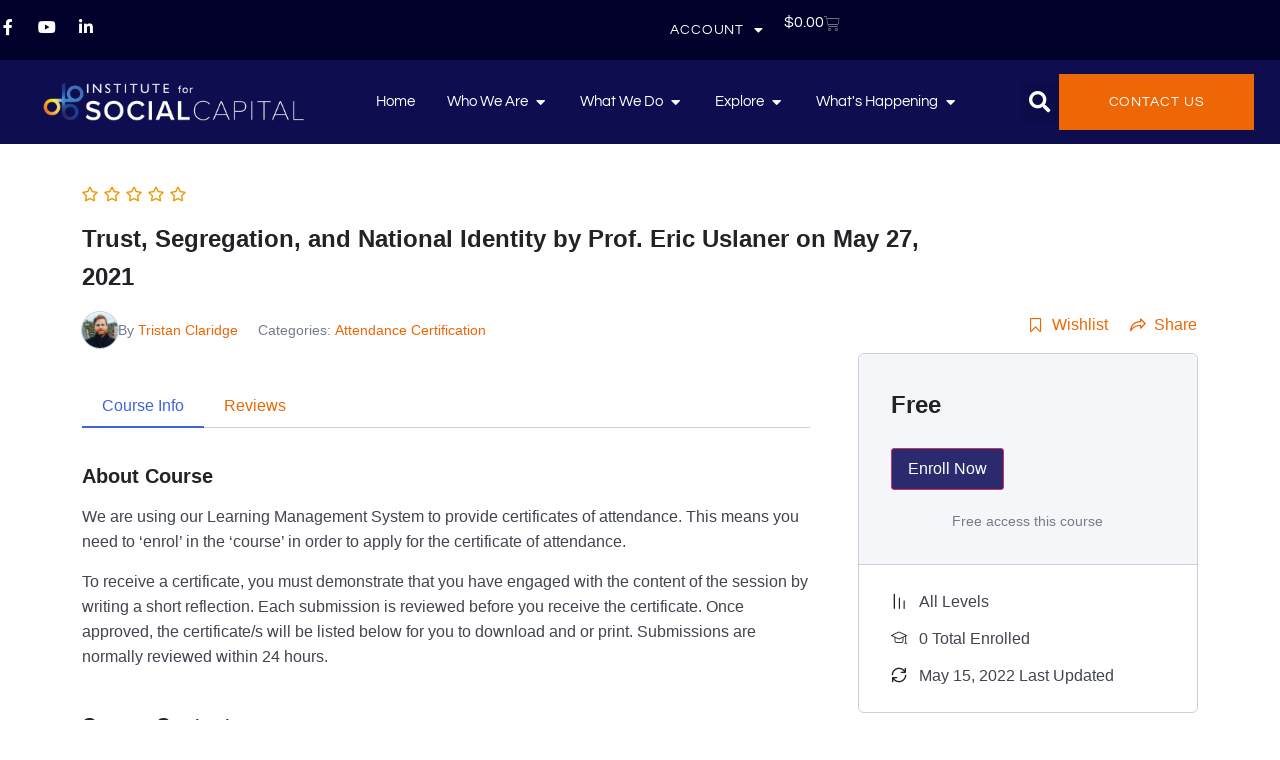

--- FILE ---
content_type: text/html; charset=UTF-8
request_url: https://training.socialcapitalresearch.com/courses/prof-eric-uslaner-trust-segregation-and-national-identity/
body_size: 34245
content:
<!doctype html>
<html lang="en-NZ">
<head>
	<meta charset="UTF-8">
	<meta name="viewport" content="width=device-width, initial-scale=1">
	<link rel="profile" href="https://gmpg.org/xfn/11">
	<meta name='robots' content='index, follow, max-image-preview:large, max-snippet:-1, max-video-preview:-1' />

	<!-- This site is optimized with the Yoast SEO plugin v26.8 - https://yoast.com/product/yoast-seo-wordpress/ -->
	<title>Trust, Segregation, and National Identity by Prof. Eric Uslaner on May 27, 2021 - Institute for Social Capital</title>
	<link rel="canonical" href="https://training.socialcapitalresearch.com/courses/prof-eric-uslaner-trust-segregation-and-national-identity/" />
	<meta property="og:locale" content="en_US" />
	<meta property="og:type" content="article" />
	<meta property="og:title" content="Trust, Segregation, and National Identity by Prof. Eric Uslaner on May 27, 2021 - Institute for Social Capital" />
	<meta property="og:description" content="We are using our Learning Management System to provide certificates of attendance. This means you need to ‘enrol’ in the ‘course’ in order to apply for the certificate of attendance. To receive a certificate, you must demonstrate that you have engaged with the content of the session by writing a short reflection. Each submission is [&hellip;]" />
	<meta property="og:url" content="https://training.socialcapitalresearch.com/courses/prof-eric-uslaner-trust-segregation-and-national-identity/" />
	<meta property="og:site_name" content="Institute for Social Capital" />
	<meta property="article:publisher" content="https://www.facebook.com/InstituteForSocialCapital" />
	<meta property="article:modified_time" content="2022-05-14T23:53:19+00:00" />
	<meta property="og:image" content="https://training.socialcapitalresearch.com/wp-content/uploads/2022/05/certificate-of-attendance-3.jpg" />
	<meta property="og:image:width" content="385" />
	<meta property="og:image:height" content="289" />
	<meta property="og:image:type" content="image/jpeg" />
	<meta name="twitter:card" content="summary_large_image" />
	<meta name="twitter:site" content="@tristanclaridge" />
	<meta name="twitter:label1" content="Est. reading time" />
	<meta name="twitter:data1" content="1 minute" />
	<script type="application/ld+json" class="yoast-schema-graph">{"@context":"https://schema.org","@graph":[{"@type":"WebPage","@id":"https://training.socialcapitalresearch.com/courses/prof-eric-uslaner-trust-segregation-and-national-identity/","url":"https://training.socialcapitalresearch.com/courses/prof-eric-uslaner-trust-segregation-and-national-identity/","name":"Trust, Segregation, and National Identity by Prof. Eric Uslaner on May 27, 2021 - Institute for Social Capital","isPartOf":{"@id":"https://training.socialcapitalresearch.com/#website"},"primaryImageOfPage":{"@id":"https://training.socialcapitalresearch.com/courses/prof-eric-uslaner-trust-segregation-and-national-identity/#primaryimage"},"image":{"@id":"https://training.socialcapitalresearch.com/courses/prof-eric-uslaner-trust-segregation-and-national-identity/#primaryimage"},"thumbnailUrl":"https://training.socialcapitalresearch.com/wp-content/uploads/2022/05/certificate-of-attendance-3.jpg","datePublished":"2022-05-04T00:47:46+00:00","dateModified":"2022-05-14T23:53:19+00:00","breadcrumb":{"@id":"https://training.socialcapitalresearch.com/courses/prof-eric-uslaner-trust-segregation-and-national-identity/#breadcrumb"},"inLanguage":"en-NZ","potentialAction":[{"@type":"ReadAction","target":["https://training.socialcapitalresearch.com/courses/prof-eric-uslaner-trust-segregation-and-national-identity/"]}]},{"@type":"ImageObject","inLanguage":"en-NZ","@id":"https://training.socialcapitalresearch.com/courses/prof-eric-uslaner-trust-segregation-and-national-identity/#primaryimage","url":"https://training.socialcapitalresearch.com/wp-content/uploads/2022/05/certificate-of-attendance-3.jpg","contentUrl":"https://training.socialcapitalresearch.com/wp-content/uploads/2022/05/certificate-of-attendance-3.jpg","width":385,"height":289},{"@type":"BreadcrumbList","@id":"https://training.socialcapitalresearch.com/courses/prof-eric-uslaner-trust-segregation-and-national-identity/#breadcrumb","itemListElement":[{"@type":"ListItem","position":1,"name":"Home","item":"https://training.socialcapitalresearch.com/"},{"@type":"ListItem","position":2,"name":"Courses","item":"https://training.socialcapitalresearch.com/courses/"},{"@type":"ListItem","position":3,"name":"Trust, Segregation, and National Identity by Prof. Eric Uslaner on May 27, 2021"}]},{"@type":"WebSite","@id":"https://training.socialcapitalresearch.com/#website","url":"https://training.socialcapitalresearch.com/","name":"Institute for Social Capital","description":"Social Capital in Focus","publisher":{"@id":"https://training.socialcapitalresearch.com/#organization"},"potentialAction":[{"@type":"SearchAction","target":{"@type":"EntryPoint","urlTemplate":"https://training.socialcapitalresearch.com/?s={search_term_string}"},"query-input":{"@type":"PropertyValueSpecification","valueRequired":true,"valueName":"search_term_string"}}],"inLanguage":"en-NZ"},{"@type":"Organization","@id":"https://training.socialcapitalresearch.com/#organization","name":"Institute for Social Capital","url":"https://training.socialcapitalresearch.com/","logo":{"@type":"ImageObject","inLanguage":"en-NZ","@id":"https://training.socialcapitalresearch.com/#/schema/logo/image/","url":"https://training.socialcapitalresearch.com/wp-content/uploads/2022/04/institute-long-v2-black-700w.png","contentUrl":"https://training.socialcapitalresearch.com/wp-content/uploads/2022/04/institute-long-v2-black-700w.png","width":700,"height":162,"caption":"Institute for Social Capital"},"image":{"@id":"https://training.socialcapitalresearch.com/#/schema/logo/image/"},"sameAs":["https://www.facebook.com/InstituteForSocialCapital","https://x.com/tristanclaridge","https://www.instagram.com/institutesocialcapital/","https://www.linkedin.com/company/institute-for-social-capital/"]}]}</script>
	<!-- / Yoast SEO plugin. -->


<link rel='dns-prefetch' href='//www.google.com' />
<link rel='dns-prefetch' href='//www.googletagmanager.com' />
<link rel='dns-prefetch' href='//use.fontawesome.com' />
<link rel="alternate" type="application/rss+xml" title="Institute for Social Capital &raquo; Feed" href="https://training.socialcapitalresearch.com/feed/" />
<link rel="alternate" type="application/rss+xml" title="Institute for Social Capital &raquo; Comments Feed" href="https://training.socialcapitalresearch.com/comments/feed/" />
<link rel="alternate" title="oEmbed (JSON)" type="application/json+oembed" href="https://training.socialcapitalresearch.com/wp-json/oembed/1.0/embed?url=https%3A%2F%2Ftraining.socialcapitalresearch.com%2Fcourses%2Fprof-eric-uslaner-trust-segregation-and-national-identity%2F" />
<link rel="alternate" title="oEmbed (XML)" type="text/xml+oembed" href="https://training.socialcapitalresearch.com/wp-json/oembed/1.0/embed?url=https%3A%2F%2Ftraining.socialcapitalresearch.com%2Fcourses%2Fprof-eric-uslaner-trust-segregation-and-national-identity%2F&#038;format=xml" />
<style id='wp-img-auto-sizes-contain-inline-css'>
img:is([sizes=auto i],[sizes^="auto," i]){contain-intrinsic-size:3000px 1500px}
/*# sourceURL=wp-img-auto-sizes-contain-inline-css */
</style>
<link rel='stylesheet' id='wc-price-based-country-frontend-css' href='https://training.socialcapitalresearch.com/wp-content/plugins/woocommerce-product-price-based-on-countries/assets/css/frontend.min.css?ver=4.1.1' media='all' />
<style id='wp-emoji-styles-inline-css'>

	img.wp-smiley, img.emoji {
		display: inline !important;
		border: none !important;
		box-shadow: none !important;
		height: 1em !important;
		width: 1em !important;
		margin: 0 0.07em !important;
		vertical-align: -0.1em !important;
		background: none !important;
		padding: 0 !important;
	}
/*# sourceURL=wp-emoji-styles-inline-css */
</style>
<link rel='stylesheet' id='wp-block-library-css' href='https://training.socialcapitalresearch.com/wp-includes/css/dist/block-library/style.min.css?ver=6.9' media='all' />
<link rel='stylesheet' id='cr-frontend-css-css' href='https://training.socialcapitalresearch.com/wp-content/plugins/customer-reviews-woocommerce/css/frontend.css?ver=5.98.0' media='all' />
<link rel='stylesheet' id='cr-badges-css-css' href='https://training.socialcapitalresearch.com/wp-content/plugins/customer-reviews-woocommerce/css/badges.css?ver=5.98.0' media='all' />
<style id='global-styles-inline-css'>
:root{--wp--preset--aspect-ratio--square: 1;--wp--preset--aspect-ratio--4-3: 4/3;--wp--preset--aspect-ratio--3-4: 3/4;--wp--preset--aspect-ratio--3-2: 3/2;--wp--preset--aspect-ratio--2-3: 2/3;--wp--preset--aspect-ratio--16-9: 16/9;--wp--preset--aspect-ratio--9-16: 9/16;--wp--preset--color--black: #000000;--wp--preset--color--cyan-bluish-gray: #abb8c3;--wp--preset--color--white: #ffffff;--wp--preset--color--pale-pink: #f78da7;--wp--preset--color--vivid-red: #cf2e2e;--wp--preset--color--luminous-vivid-orange: #ff6900;--wp--preset--color--luminous-vivid-amber: #fcb900;--wp--preset--color--light-green-cyan: #7bdcb5;--wp--preset--color--vivid-green-cyan: #00d084;--wp--preset--color--pale-cyan-blue: #8ed1fc;--wp--preset--color--vivid-cyan-blue: #0693e3;--wp--preset--color--vivid-purple: #9b51e0;--wp--preset--gradient--vivid-cyan-blue-to-vivid-purple: linear-gradient(135deg,rgb(6,147,227) 0%,rgb(155,81,224) 100%);--wp--preset--gradient--light-green-cyan-to-vivid-green-cyan: linear-gradient(135deg,rgb(122,220,180) 0%,rgb(0,208,130) 100%);--wp--preset--gradient--luminous-vivid-amber-to-luminous-vivid-orange: linear-gradient(135deg,rgb(252,185,0) 0%,rgb(255,105,0) 100%);--wp--preset--gradient--luminous-vivid-orange-to-vivid-red: linear-gradient(135deg,rgb(255,105,0) 0%,rgb(207,46,46) 100%);--wp--preset--gradient--very-light-gray-to-cyan-bluish-gray: linear-gradient(135deg,rgb(238,238,238) 0%,rgb(169,184,195) 100%);--wp--preset--gradient--cool-to-warm-spectrum: linear-gradient(135deg,rgb(74,234,220) 0%,rgb(151,120,209) 20%,rgb(207,42,186) 40%,rgb(238,44,130) 60%,rgb(251,105,98) 80%,rgb(254,248,76) 100%);--wp--preset--gradient--blush-light-purple: linear-gradient(135deg,rgb(255,206,236) 0%,rgb(152,150,240) 100%);--wp--preset--gradient--blush-bordeaux: linear-gradient(135deg,rgb(254,205,165) 0%,rgb(254,45,45) 50%,rgb(107,0,62) 100%);--wp--preset--gradient--luminous-dusk: linear-gradient(135deg,rgb(255,203,112) 0%,rgb(199,81,192) 50%,rgb(65,88,208) 100%);--wp--preset--gradient--pale-ocean: linear-gradient(135deg,rgb(255,245,203) 0%,rgb(182,227,212) 50%,rgb(51,167,181) 100%);--wp--preset--gradient--electric-grass: linear-gradient(135deg,rgb(202,248,128) 0%,rgb(113,206,126) 100%);--wp--preset--gradient--midnight: linear-gradient(135deg,rgb(2,3,129) 0%,rgb(40,116,252) 100%);--wp--preset--font-size--small: 13px;--wp--preset--font-size--medium: 20px;--wp--preset--font-size--large: 36px;--wp--preset--font-size--x-large: 42px;--wp--preset--spacing--20: 0.44rem;--wp--preset--spacing--30: 0.67rem;--wp--preset--spacing--40: 1rem;--wp--preset--spacing--50: 1.5rem;--wp--preset--spacing--60: 2.25rem;--wp--preset--spacing--70: 3.38rem;--wp--preset--spacing--80: 5.06rem;--wp--preset--shadow--natural: 6px 6px 9px rgba(0, 0, 0, 0.2);--wp--preset--shadow--deep: 12px 12px 50px rgba(0, 0, 0, 0.4);--wp--preset--shadow--sharp: 6px 6px 0px rgba(0, 0, 0, 0.2);--wp--preset--shadow--outlined: 6px 6px 0px -3px rgb(255, 255, 255), 6px 6px rgb(0, 0, 0);--wp--preset--shadow--crisp: 6px 6px 0px rgb(0, 0, 0);}:root { --wp--style--global--content-size: 800px;--wp--style--global--wide-size: 1200px; }:where(body) { margin: 0; }.wp-site-blocks > .alignleft { float: left; margin-right: 2em; }.wp-site-blocks > .alignright { float: right; margin-left: 2em; }.wp-site-blocks > .aligncenter { justify-content: center; margin-left: auto; margin-right: auto; }:where(.wp-site-blocks) > * { margin-block-start: 24px; margin-block-end: 0; }:where(.wp-site-blocks) > :first-child { margin-block-start: 0; }:where(.wp-site-blocks) > :last-child { margin-block-end: 0; }:root { --wp--style--block-gap: 24px; }:root :where(.is-layout-flow) > :first-child{margin-block-start: 0;}:root :where(.is-layout-flow) > :last-child{margin-block-end: 0;}:root :where(.is-layout-flow) > *{margin-block-start: 24px;margin-block-end: 0;}:root :where(.is-layout-constrained) > :first-child{margin-block-start: 0;}:root :where(.is-layout-constrained) > :last-child{margin-block-end: 0;}:root :where(.is-layout-constrained) > *{margin-block-start: 24px;margin-block-end: 0;}:root :where(.is-layout-flex){gap: 24px;}:root :where(.is-layout-grid){gap: 24px;}.is-layout-flow > .alignleft{float: left;margin-inline-start: 0;margin-inline-end: 2em;}.is-layout-flow > .alignright{float: right;margin-inline-start: 2em;margin-inline-end: 0;}.is-layout-flow > .aligncenter{margin-left: auto !important;margin-right: auto !important;}.is-layout-constrained > .alignleft{float: left;margin-inline-start: 0;margin-inline-end: 2em;}.is-layout-constrained > .alignright{float: right;margin-inline-start: 2em;margin-inline-end: 0;}.is-layout-constrained > .aligncenter{margin-left: auto !important;margin-right: auto !important;}.is-layout-constrained > :where(:not(.alignleft):not(.alignright):not(.alignfull)){max-width: var(--wp--style--global--content-size);margin-left: auto !important;margin-right: auto !important;}.is-layout-constrained > .alignwide{max-width: var(--wp--style--global--wide-size);}body .is-layout-flex{display: flex;}.is-layout-flex{flex-wrap: wrap;align-items: center;}.is-layout-flex > :is(*, div){margin: 0;}body .is-layout-grid{display: grid;}.is-layout-grid > :is(*, div){margin: 0;}body{padding-top: 0px;padding-right: 0px;padding-bottom: 0px;padding-left: 0px;}a:where(:not(.wp-element-button)){text-decoration: underline;}:root :where(.wp-element-button, .wp-block-button__link){background-color: #32373c;border-width: 0;color: #fff;font-family: inherit;font-size: inherit;font-style: inherit;font-weight: inherit;letter-spacing: inherit;line-height: inherit;padding-top: calc(0.667em + 2px);padding-right: calc(1.333em + 2px);padding-bottom: calc(0.667em + 2px);padding-left: calc(1.333em + 2px);text-decoration: none;text-transform: inherit;}.has-black-color{color: var(--wp--preset--color--black) !important;}.has-cyan-bluish-gray-color{color: var(--wp--preset--color--cyan-bluish-gray) !important;}.has-white-color{color: var(--wp--preset--color--white) !important;}.has-pale-pink-color{color: var(--wp--preset--color--pale-pink) !important;}.has-vivid-red-color{color: var(--wp--preset--color--vivid-red) !important;}.has-luminous-vivid-orange-color{color: var(--wp--preset--color--luminous-vivid-orange) !important;}.has-luminous-vivid-amber-color{color: var(--wp--preset--color--luminous-vivid-amber) !important;}.has-light-green-cyan-color{color: var(--wp--preset--color--light-green-cyan) !important;}.has-vivid-green-cyan-color{color: var(--wp--preset--color--vivid-green-cyan) !important;}.has-pale-cyan-blue-color{color: var(--wp--preset--color--pale-cyan-blue) !important;}.has-vivid-cyan-blue-color{color: var(--wp--preset--color--vivid-cyan-blue) !important;}.has-vivid-purple-color{color: var(--wp--preset--color--vivid-purple) !important;}.has-black-background-color{background-color: var(--wp--preset--color--black) !important;}.has-cyan-bluish-gray-background-color{background-color: var(--wp--preset--color--cyan-bluish-gray) !important;}.has-white-background-color{background-color: var(--wp--preset--color--white) !important;}.has-pale-pink-background-color{background-color: var(--wp--preset--color--pale-pink) !important;}.has-vivid-red-background-color{background-color: var(--wp--preset--color--vivid-red) !important;}.has-luminous-vivid-orange-background-color{background-color: var(--wp--preset--color--luminous-vivid-orange) !important;}.has-luminous-vivid-amber-background-color{background-color: var(--wp--preset--color--luminous-vivid-amber) !important;}.has-light-green-cyan-background-color{background-color: var(--wp--preset--color--light-green-cyan) !important;}.has-vivid-green-cyan-background-color{background-color: var(--wp--preset--color--vivid-green-cyan) !important;}.has-pale-cyan-blue-background-color{background-color: var(--wp--preset--color--pale-cyan-blue) !important;}.has-vivid-cyan-blue-background-color{background-color: var(--wp--preset--color--vivid-cyan-blue) !important;}.has-vivid-purple-background-color{background-color: var(--wp--preset--color--vivid-purple) !important;}.has-black-border-color{border-color: var(--wp--preset--color--black) !important;}.has-cyan-bluish-gray-border-color{border-color: var(--wp--preset--color--cyan-bluish-gray) !important;}.has-white-border-color{border-color: var(--wp--preset--color--white) !important;}.has-pale-pink-border-color{border-color: var(--wp--preset--color--pale-pink) !important;}.has-vivid-red-border-color{border-color: var(--wp--preset--color--vivid-red) !important;}.has-luminous-vivid-orange-border-color{border-color: var(--wp--preset--color--luminous-vivid-orange) !important;}.has-luminous-vivid-amber-border-color{border-color: var(--wp--preset--color--luminous-vivid-amber) !important;}.has-light-green-cyan-border-color{border-color: var(--wp--preset--color--light-green-cyan) !important;}.has-vivid-green-cyan-border-color{border-color: var(--wp--preset--color--vivid-green-cyan) !important;}.has-pale-cyan-blue-border-color{border-color: var(--wp--preset--color--pale-cyan-blue) !important;}.has-vivid-cyan-blue-border-color{border-color: var(--wp--preset--color--vivid-cyan-blue) !important;}.has-vivid-purple-border-color{border-color: var(--wp--preset--color--vivid-purple) !important;}.has-vivid-cyan-blue-to-vivid-purple-gradient-background{background: var(--wp--preset--gradient--vivid-cyan-blue-to-vivid-purple) !important;}.has-light-green-cyan-to-vivid-green-cyan-gradient-background{background: var(--wp--preset--gradient--light-green-cyan-to-vivid-green-cyan) !important;}.has-luminous-vivid-amber-to-luminous-vivid-orange-gradient-background{background: var(--wp--preset--gradient--luminous-vivid-amber-to-luminous-vivid-orange) !important;}.has-luminous-vivid-orange-to-vivid-red-gradient-background{background: var(--wp--preset--gradient--luminous-vivid-orange-to-vivid-red) !important;}.has-very-light-gray-to-cyan-bluish-gray-gradient-background{background: var(--wp--preset--gradient--very-light-gray-to-cyan-bluish-gray) !important;}.has-cool-to-warm-spectrum-gradient-background{background: var(--wp--preset--gradient--cool-to-warm-spectrum) !important;}.has-blush-light-purple-gradient-background{background: var(--wp--preset--gradient--blush-light-purple) !important;}.has-blush-bordeaux-gradient-background{background: var(--wp--preset--gradient--blush-bordeaux) !important;}.has-luminous-dusk-gradient-background{background: var(--wp--preset--gradient--luminous-dusk) !important;}.has-pale-ocean-gradient-background{background: var(--wp--preset--gradient--pale-ocean) !important;}.has-electric-grass-gradient-background{background: var(--wp--preset--gradient--electric-grass) !important;}.has-midnight-gradient-background{background: var(--wp--preset--gradient--midnight) !important;}.has-small-font-size{font-size: var(--wp--preset--font-size--small) !important;}.has-medium-font-size{font-size: var(--wp--preset--font-size--medium) !important;}.has-large-font-size{font-size: var(--wp--preset--font-size--large) !important;}.has-x-large-font-size{font-size: var(--wp--preset--font-size--x-large) !important;}
:root :where(.wp-block-pullquote){font-size: 1.5em;line-height: 1.6;}
/*# sourceURL=global-styles-inline-css */
</style>
<link rel='stylesheet' id='tutor-icon-css' href='https://training.socialcapitalresearch.com/wp-content/plugins/tutor/assets/css/tutor-icon.min.css?ver=3.9.5' media='all' />
<link rel='stylesheet' id='tutor-css' href='https://training.socialcapitalresearch.com/wp-content/plugins/tutor/assets/css/tutor.min.css?ver=3.9.5' media='all' />
<link rel='stylesheet' id='tutor-plyr-css' href='https://training.socialcapitalresearch.com/wp-content/plugins/tutor/assets/lib/plyr/plyr.css?ver=3.9.5' media='all' />
<link rel='stylesheet' id='tutor-frontend-css' href='https://training.socialcapitalresearch.com/wp-content/plugins/tutor/assets/css/tutor-front.min.css?ver=3.9.5' media='all' />
<style id='tutor-frontend-inline-css'>
.mce-notification.mce-notification-error{display: none !important;}
:root{--tutor-color-primary:#3e64de;--tutor-color-primary-rgb:62, 100, 222;--tutor-color-primary-hover:#395bca;--tutor-color-primary-hover-rgb:57, 91, 202;--tutor-body-color:#212327;--tutor-body-color-rgb:33, 35, 39;--tutor-border-color:#cdcfd5;--tutor-border-color-rgb:205, 207, 213;--tutor-color-gray:#e3e5eb;--tutor-color-gray-rgb:227, 229, 235;}
/*# sourceURL=tutor-frontend-inline-css */
</style>
<link rel='stylesheet' id='woocommerce-layout-css' href='https://training.socialcapitalresearch.com/wp-content/plugins/woocommerce/assets/css/woocommerce-layout.css?ver=10.4.3' media='all' />
<link rel='stylesheet' id='woocommerce-smallscreen-css' href='https://training.socialcapitalresearch.com/wp-content/plugins/woocommerce/assets/css/woocommerce-smallscreen.css?ver=10.4.3' media='only screen and (max-width: 768px)' />
<link rel='stylesheet' id='woocommerce-general-css' href='https://training.socialcapitalresearch.com/wp-content/plugins/woocommerce/assets/css/woocommerce.css?ver=10.4.3' media='all' />
<style id='woocommerce-inline-inline-css'>
.woocommerce form .form-row .required { visibility: visible; }
/*# sourceURL=woocommerce-inline-inline-css */
</style>
<link rel='stylesheet' id='hello-elementor-css' href='https://training.socialcapitalresearch.com/wp-content/themes/hello-elementor/assets/css/reset.css?ver=3.4.6' media='all' />
<link rel='stylesheet' id='hello-elementor-theme-style-css' href='https://training.socialcapitalresearch.com/wp-content/themes/hello-elementor/assets/css/theme.css?ver=3.4.6' media='all' />
<link rel='stylesheet' id='hello-elementor-header-footer-css' href='https://training.socialcapitalresearch.com/wp-content/themes/hello-elementor/assets/css/header-footer.css?ver=3.4.6' media='all' />
<link rel='stylesheet' id='elementor-frontend-css' href='https://training.socialcapitalresearch.com/wp-content/plugins/elementor/assets/css/frontend.min.css?ver=3.34.4' media='all' />
<link rel='stylesheet' id='widget-social-icons-css' href='https://training.socialcapitalresearch.com/wp-content/plugins/elementor/assets/css/widget-social-icons.min.css?ver=3.34.4' media='all' />
<link rel='stylesheet' id='e-apple-webkit-css' href='https://training.socialcapitalresearch.com/wp-content/plugins/elementor/assets/css/conditionals/apple-webkit.min.css?ver=3.34.4' media='all' />
<link rel='stylesheet' id='widget-nav-menu-css' href='https://training.socialcapitalresearch.com/wp-content/plugins/elementor-pro/assets/css/widget-nav-menu.min.css?ver=3.34.3' media='all' />
<link rel='stylesheet' id='widget-woocommerce-menu-cart-css' href='https://training.socialcapitalresearch.com/wp-content/plugins/elementor-pro/assets/css/widget-woocommerce-menu-cart.min.css?ver=3.34.3' media='all' />
<link rel='stylesheet' id='widget-image-css' href='https://training.socialcapitalresearch.com/wp-content/plugins/elementor/assets/css/widget-image.min.css?ver=3.34.4' media='all' />
<link rel='stylesheet' id='widget-heading-css' href='https://training.socialcapitalresearch.com/wp-content/plugins/elementor/assets/css/widget-heading.min.css?ver=3.34.4' media='all' />
<link rel='stylesheet' id='widget-mega-menu-css' href='https://training.socialcapitalresearch.com/wp-content/plugins/elementor-pro/assets/css/widget-mega-menu.min.css?ver=3.34.3' media='all' />
<link rel='stylesheet' id='widget-search-form-css' href='https://training.socialcapitalresearch.com/wp-content/plugins/elementor-pro/assets/css/widget-search-form.min.css?ver=3.34.3' media='all' />
<link rel='stylesheet' id='elementor-icons-shared-0-css' href='https://training.socialcapitalresearch.com/wp-content/plugins/elementor/assets/lib/font-awesome/css/fontawesome.min.css?ver=5.15.3' media='all' />
<link rel='stylesheet' id='elementor-icons-fa-solid-css' href='https://training.socialcapitalresearch.com/wp-content/plugins/elementor/assets/lib/font-awesome/css/solid.min.css?ver=5.15.3' media='all' />
<link rel='stylesheet' id='e-sticky-css' href='https://training.socialcapitalresearch.com/wp-content/plugins/elementor-pro/assets/css/modules/sticky.min.css?ver=3.34.3' media='all' />
<link rel='stylesheet' id='widget-form-css' href='https://training.socialcapitalresearch.com/wp-content/plugins/elementor-pro/assets/css/widget-form.min.css?ver=3.34.3' media='all' />
<link rel='stylesheet' id='widget-call-to-action-css' href='https://training.socialcapitalresearch.com/wp-content/plugins/elementor-pro/assets/css/widget-call-to-action.min.css?ver=3.34.3' media='all' />
<link rel='stylesheet' id='e-transitions-css' href='https://training.socialcapitalresearch.com/wp-content/plugins/elementor-pro/assets/css/conditionals/transitions.min.css?ver=3.34.3' media='all' />
<link rel='stylesheet' id='widget-icon-list-css' href='https://training.socialcapitalresearch.com/wp-content/plugins/elementor/assets/css/widget-icon-list.min.css?ver=3.34.4' media='all' />
<link rel='stylesheet' id='e-animation-float-css' href='https://training.socialcapitalresearch.com/wp-content/plugins/elementor/assets/lib/animations/styles/e-animation-float.min.css?ver=3.34.4' media='all' />
<link rel='stylesheet' id='e-animation-fadeIn-css' href='https://training.socialcapitalresearch.com/wp-content/plugins/elementor/assets/lib/animations/styles/fadeIn.min.css?ver=3.34.4' media='all' />
<link rel='stylesheet' id='e-popup-css' href='https://training.socialcapitalresearch.com/wp-content/plugins/elementor-pro/assets/css/conditionals/popup.min.css?ver=3.34.3' media='all' />
<link rel='stylesheet' id='elementor-icons-css' href='https://training.socialcapitalresearch.com/wp-content/plugins/elementor/assets/lib/eicons/css/elementor-icons.min.css?ver=5.46.0' media='all' />
<link rel='stylesheet' id='elementor-post-29888-css' href='https://training.socialcapitalresearch.com/wp-content/uploads/elementor/css/post-29888.css?ver=1769755732' media='all' />
<link rel='stylesheet' id='uael-frontend-css' href='https://training.socialcapitalresearch.com/wp-content/plugins/ultimate-elementor/assets/min-css/uael-frontend.min.css?ver=1.42.3' media='all' />
<link rel='stylesheet' id='uael-teammember-social-icons-css' href='https://training.socialcapitalresearch.com/wp-content/plugins/elementor/assets/css/widget-social-icons.min.css?ver=3.24.0' media='all' />
<link rel='stylesheet' id='uael-social-share-icons-brands-css' href='https://training.socialcapitalresearch.com/wp-content/plugins/elementor/assets/lib/font-awesome/css/brands.css?ver=5.15.3' media='all' />
<link rel='stylesheet' id='uael-social-share-icons-fontawesome-css' href='https://training.socialcapitalresearch.com/wp-content/plugins/elementor/assets/lib/font-awesome/css/fontawesome.css?ver=5.15.3' media='all' />
<link rel='stylesheet' id='uael-nav-menu-icons-css' href='https://training.socialcapitalresearch.com/wp-content/plugins/elementor/assets/lib/font-awesome/css/solid.css?ver=5.15.3' media='all' />
<link rel='stylesheet' id='elementor-post-31077-css' href='https://training.socialcapitalresearch.com/wp-content/uploads/elementor/css/post-31077.css?ver=1769755734' media='all' />
<link rel='stylesheet' id='elementor-post-29923-css' href='https://training.socialcapitalresearch.com/wp-content/uploads/elementor/css/post-29923.css?ver=1769755734' media='all' />
<link rel='stylesheet' id='elementor-post-28897-css' href='https://training.socialcapitalresearch.com/wp-content/uploads/elementor/css/post-28897.css?ver=1769757454' media='all' />
<link rel='stylesheet' id='photoswipe-css' href='https://training.socialcapitalresearch.com/wp-content/plugins/woocommerce/assets/css/photoswipe/photoswipe.min.css?ver=10.4.3' media='all' />
<link rel='stylesheet' id='photoswipe-default-skin-css' href='https://training.socialcapitalresearch.com/wp-content/plugins/woocommerce/assets/css/photoswipe/default-skin/default-skin.min.css?ver=10.4.3' media='all' />
<link rel='stylesheet' id='bfa-font-awesome-css' href='https://use.fontawesome.com/releases/v5.15.4/css/all.css?ver=2.0.3' media='all' />
<link rel='stylesheet' id='bfa-font-awesome-v4-shim-css' href='https://use.fontawesome.com/releases/v5.15.4/css/v4-shims.css?ver=2.0.3' media='all' />
<style id='bfa-font-awesome-v4-shim-inline-css'>

			@font-face {
				font-family: 'FontAwesome';
				src: url('https://use.fontawesome.com/releases/v5.15.4/webfonts/fa-brands-400.eot'),
				url('https://use.fontawesome.com/releases/v5.15.4/webfonts/fa-brands-400.eot?#iefix') format('embedded-opentype'),
				url('https://use.fontawesome.com/releases/v5.15.4/webfonts/fa-brands-400.woff2') format('woff2'),
				url('https://use.fontawesome.com/releases/v5.15.4/webfonts/fa-brands-400.woff') format('woff'),
				url('https://use.fontawesome.com/releases/v5.15.4/webfonts/fa-brands-400.ttf') format('truetype'),
				url('https://use.fontawesome.com/releases/v5.15.4/webfonts/fa-brands-400.svg#fontawesome') format('svg');
			}

			@font-face {
				font-family: 'FontAwesome';
				src: url('https://use.fontawesome.com/releases/v5.15.4/webfonts/fa-solid-900.eot'),
				url('https://use.fontawesome.com/releases/v5.15.4/webfonts/fa-solid-900.eot?#iefix') format('embedded-opentype'),
				url('https://use.fontawesome.com/releases/v5.15.4/webfonts/fa-solid-900.woff2') format('woff2'),
				url('https://use.fontawesome.com/releases/v5.15.4/webfonts/fa-solid-900.woff') format('woff'),
				url('https://use.fontawesome.com/releases/v5.15.4/webfonts/fa-solid-900.ttf') format('truetype'),
				url('https://use.fontawesome.com/releases/v5.15.4/webfonts/fa-solid-900.svg#fontawesome') format('svg');
			}

			@font-face {
				font-family: 'FontAwesome';
				src: url('https://use.fontawesome.com/releases/v5.15.4/webfonts/fa-regular-400.eot'),
				url('https://use.fontawesome.com/releases/v5.15.4/webfonts/fa-regular-400.eot?#iefix') format('embedded-opentype'),
				url('https://use.fontawesome.com/releases/v5.15.4/webfonts/fa-regular-400.woff2') format('woff2'),
				url('https://use.fontawesome.com/releases/v5.15.4/webfonts/fa-regular-400.woff') format('woff'),
				url('https://use.fontawesome.com/releases/v5.15.4/webfonts/fa-regular-400.ttf') format('truetype'),
				url('https://use.fontawesome.com/releases/v5.15.4/webfonts/fa-regular-400.svg#fontawesome') format('svg');
				unicode-range: U+F004-F005,U+F007,U+F017,U+F022,U+F024,U+F02E,U+F03E,U+F044,U+F057-F059,U+F06E,U+F070,U+F075,U+F07B-F07C,U+F080,U+F086,U+F089,U+F094,U+F09D,U+F0A0,U+F0A4-F0A7,U+F0C5,U+F0C7-F0C8,U+F0E0,U+F0EB,U+F0F3,U+F0F8,U+F0FE,U+F111,U+F118-F11A,U+F11C,U+F133,U+F144,U+F146,U+F14A,U+F14D-F14E,U+F150-F152,U+F15B-F15C,U+F164-F165,U+F185-F186,U+F191-F192,U+F1AD,U+F1C1-F1C9,U+F1CD,U+F1D8,U+F1E3,U+F1EA,U+F1F6,U+F1F9,U+F20A,U+F247-F249,U+F24D,U+F254-F25B,U+F25D,U+F267,U+F271-F274,U+F279,U+F28B,U+F28D,U+F2B5-F2B6,U+F2B9,U+F2BB,U+F2BD,U+F2C1-F2C2,U+F2D0,U+F2D2,U+F2DC,U+F2ED,U+F328,U+F358-F35B,U+F3A5,U+F3D1,U+F410,U+F4AD;
			}
		
/*# sourceURL=bfa-font-awesome-v4-shim-inline-css */
</style>
<link rel='stylesheet' id='hello-elementor-child-style-css' href='https://training.socialcapitalresearch.com/wp-content/themes/hello-theme-child/style.css?ver=1.0.0' media='all' />
<link rel='stylesheet' id='eael-general-css' href='https://training.socialcapitalresearch.com/wp-content/plugins/essential-addons-for-elementor-lite/assets/front-end/css/view/general.min.css?ver=6.5.9' media='all' />
<link rel='stylesheet' id='font-awesome-4-shim-css' href='https://training.socialcapitalresearch.com/wp-content/plugins/elementor/assets/lib/font-awesome/css/v4-shims.min.css?ver=6.5.9' media='all' />
<link rel='stylesheet' id='slick-css-css' href='https://training.socialcapitalresearch.com/wp-content/plugins/tutor-lms-elementor-addons/assets/css/slick.min.css?ver=3.0.1' media='all' />
<link rel='stylesheet' id='slick-theme-css-css' href='https://training.socialcapitalresearch.com/wp-content/plugins/tutor-lms-elementor-addons/assets/css/slick-theme.css?ver=3.0.1' media='all' />
<link rel='stylesheet' id='tutor-elementor-css-css' href='https://training.socialcapitalresearch.com/wp-content/plugins/tutor-lms-elementor-addons/assets/css/tutor-elementor.min.css?ver=3.0.1' media='all' />
<link rel='stylesheet' id='elementor-gf-local-questrial-css' href='https://training.socialcapitalresearch.com/wp-content/uploads/elementor/google-fonts/css/questrial.css?ver=1742336472' media='all' />
<link rel='stylesheet' id='elementor-gf-local-permanentmarker-css' href='https://training.socialcapitalresearch.com/wp-content/uploads/elementor/google-fonts/css/permanentmarker.css?ver=1742336472' media='all' />
<link rel='stylesheet' id='elementor-gf-local-montserrat-css' href='https://training.socialcapitalresearch.com/wp-content/uploads/elementor/google-fonts/css/montserrat.css?ver=1742336489' media='all' />
<link rel='stylesheet' id='elementor-icons-fa-brands-css' href='https://training.socialcapitalresearch.com/wp-content/plugins/elementor/assets/lib/font-awesome/css/brands.min.css?ver=5.15.3' media='all' />
<script src="https://training.socialcapitalresearch.com/wp-includes/js/jquery/jquery.min.js?ver=3.7.1" id="jquery-core-js"></script>
<script src="https://training.socialcapitalresearch.com/wp-includes/js/jquery/jquery-migrate.min.js?ver=3.4.1" id="jquery-migrate-js"></script>
<script src="https://training.socialcapitalresearch.com/wp-content/plugins/woocommerce/assets/js/jquery-blockui/jquery.blockUI.min.js?ver=2.7.0-wc.10.4.3" id="wc-jquery-blockui-js" data-wp-strategy="defer"></script>
<script id="wc-add-to-cart-js-extra">
var wc_add_to_cart_params = {"ajax_url":"/wp-admin/admin-ajax.php","wc_ajax_url":"/?wc-ajax=%%endpoint%%","i18n_view_cart":"View cart","cart_url":"https://training.socialcapitalresearch.com/cart/","is_cart":"","cart_redirect_after_add":"no"};
//# sourceURL=wc-add-to-cart-js-extra
</script>
<script src="https://training.socialcapitalresearch.com/wp-content/plugins/woocommerce/assets/js/frontend/add-to-cart.min.js?ver=10.4.3" id="wc-add-to-cart-js" defer data-wp-strategy="defer"></script>
<script src="https://training.socialcapitalresearch.com/wp-content/plugins/woocommerce/assets/js/js-cookie/js.cookie.min.js?ver=2.1.4-wc.10.4.3" id="wc-js-cookie-js" data-wp-strategy="defer"></script>
<script src="https://training.socialcapitalresearch.com/wp-content/plugins/woocommerce/assets/js/photoswipe/photoswipe.min.js?ver=4.1.1-wc.10.4.3" id="wc-photoswipe-js" defer data-wp-strategy="defer"></script>
<script src="https://training.socialcapitalresearch.com/wp-content/plugins/woocommerce/assets/js/photoswipe/photoswipe-ui-default.min.js?ver=4.1.1-wc.10.4.3" id="wc-photoswipe-ui-default-js" defer data-wp-strategy="defer"></script>

<!-- Google tag (gtag.js) snippet added by Site Kit -->
<!-- Google Analytics snippet added by Site Kit -->
<script src="https://www.googletagmanager.com/gtag/js?id=GT-M6BTF55P" id="google_gtagjs-js" async></script>
<script id="google_gtagjs-js-after">
window.dataLayer = window.dataLayer || [];function gtag(){dataLayer.push(arguments);}
gtag("set","linker",{"domains":["training.socialcapitalresearch.com"]});
gtag("js", new Date());
gtag("set", "developer_id.dZTNiMT", true);
gtag("config", "GT-M6BTF55P", {"googlesitekit_post_type":"courses"});
 window._googlesitekit = window._googlesitekit || {}; window._googlesitekit.throttledEvents = []; window._googlesitekit.gtagEvent = (name, data) => { var key = JSON.stringify( { name, data } ); if ( !! window._googlesitekit.throttledEvents[ key ] ) { return; } window._googlesitekit.throttledEvents[ key ] = true; setTimeout( () => { delete window._googlesitekit.throttledEvents[ key ]; }, 5 ); gtag( "event", name, { ...data, event_source: "site-kit" } ); }; 
//# sourceURL=google_gtagjs-js-after
</script>
<script src="https://training.socialcapitalresearch.com/wp-content/plugins/tutor-lms-elementor-addons/assets/js/slick.min.js?ver=3.0.1" id="etlms-slick-library-js"></script>
<script id="tutor-elementor-js-js-extra">
var tutorElementorData = {"is_sidebar_sticky":""};
//# sourceURL=tutor-elementor-js-js-extra
</script>
<script id="tutor-elementor-js-js-before">
const etlmsUtility = {"is_editor_mode":false}
//# sourceURL=tutor-elementor-js-js-before
</script>
<script src="https://training.socialcapitalresearch.com/wp-content/plugins/tutor-lms-elementor-addons/assets/js/tutor-elementor.js?ver=3.0.1" id="tutor-elementor-js-js"></script>
<link rel="https://api.w.org/" href="https://training.socialcapitalresearch.com/wp-json/" /><link rel="alternate" title="JSON" type="application/json" href="https://training.socialcapitalresearch.com/wp-json/wp/v2/courses/28445" /><link rel="EditURI" type="application/rsd+xml" title="RSD" href="https://training.socialcapitalresearch.com/xmlrpc.php?rsd" />
<meta name="generator" content="WordPress 6.9" />
<meta name="generator" content="TutorLMS 3.9.5" />
<meta name="generator" content="WooCommerce 10.4.3" />
<link rel='shortlink' href='https://training.socialcapitalresearch.com/?p=28445' />
<meta name="generator" content="Site Kit by Google 1.171.0" /><!-- HFCM by 99 Robots - Snippet # 2: CLS CSS code -->
<style>.astra-widget-social-profiles-inner.inline li {display: inline-flex;}</style>
<!-- /end HFCM by 99 Robots -->
			<!--Facebook-->
			<meta property="og:type" content="website"/>
			<meta property="og:image" content="https://training.socialcapitalresearch.com/wp-content/uploads/2022/05/certificate-of-attendance-3.jpg" />
			<meta property="og:description" content="We are using our Learning Management System to provide certificates of attendance. This means you need to ‘enrol’ in the ‘course’ in order to apply for the certificate of attendance.

To receive a certificate, you must demonstrate that you have engaged with the content of the session by writing a short reflection. Each submission is reviewed before you receive the certificate. Once approved, the certificate/s will be listed below for you to download and or print. Submissions are normally reviewed within 24 hours." />
			<!--Twitter-->
			<meta name="twitter:image" content="https://training.socialcapitalresearch.com/wp-content/uploads/2022/05/certificate-of-attendance-3.jpg">
			<meta name="twitter:description" content="We are using our Learning Management System to provide certificates of attendance. This means you need to ‘enrol’ in the ‘course’ in order to apply for the certificate of attendance.

To receive a certificate, you must demonstrate that you have engaged with the content of the session by writing a short reflection. Each submission is reviewed before you receive the certificate. Once approved, the certificate/s will be listed below for you to download and or print. Submissions are normally reviewed within 24 hours.">
			<!--Google+-->
			<meta itemprop="image" content="https://training.socialcapitalresearch.com/wp-content/uploads/2022/05/certificate-of-attendance-3.jpg">
			<meta itemprop="description" content="We are using our Learning Management System to provide certificates of attendance. This means you need to ‘enrol’ in the ‘course’ in order to apply for the certificate of attendance.

To receive a certificate, you must demonstrate that you have engaged with the content of the session by writing a short reflection. Each submission is reviewed before you receive the certificate. Once approved, the certificate/s will be listed below for you to download and or print. Submissions are normally reviewed within 24 hours.">
				<noscript><style>.woocommerce-product-gallery{ opacity: 1 !important; }</style></noscript>
	<meta name="generator" content="Elementor 3.34.4; features: additional_custom_breakpoints; settings: css_print_method-external, google_font-enabled, font_display-auto">
			<style>
				.e-con.e-parent:nth-of-type(n+4):not(.e-lazyloaded):not(.e-no-lazyload),
				.e-con.e-parent:nth-of-type(n+4):not(.e-lazyloaded):not(.e-no-lazyload) * {
					background-image: none !important;
				}
				@media screen and (max-height: 1024px) {
					.e-con.e-parent:nth-of-type(n+3):not(.e-lazyloaded):not(.e-no-lazyload),
					.e-con.e-parent:nth-of-type(n+3):not(.e-lazyloaded):not(.e-no-lazyload) * {
						background-image: none !important;
					}
				}
				@media screen and (max-height: 640px) {
					.e-con.e-parent:nth-of-type(n+2):not(.e-lazyloaded):not(.e-no-lazyload),
					.e-con.e-parent:nth-of-type(n+2):not(.e-lazyloaded):not(.e-no-lazyload) * {
						background-image: none !important;
					}
				}
			</style>
			<link rel="icon" href="https://training.socialcapitalresearch.com/wp-content/uploads/2022/05/cropped-ble-favicon-01-32x32.png" sizes="32x32" />
<link rel="icon" href="https://training.socialcapitalresearch.com/wp-content/uploads/2022/05/cropped-ble-favicon-01-192x192.png" sizes="192x192" />
<link rel="apple-touch-icon" href="https://training.socialcapitalresearch.com/wp-content/uploads/2022/05/cropped-ble-favicon-01-180x180.png" />
<meta name="msapplication-TileImage" content="https://training.socialcapitalresearch.com/wp-content/uploads/2022/05/cropped-ble-favicon-01-270x270.png" />
		<style id="wp-custom-css">
			.elementor-kit-29888 #elementor-menu-cart__toggle_button.elementor-button {
	background-color: inherit;
}
header {
	margin-bottom: 20px;
}
.tutor-course-details-page .tutor-course-details-tab .tutor-is-sticky {
	z-index: 1;
}
.tutor-btn-primary {
	color: #fff !important;
}
.tutor-course-spotlight-tab ul {
    list-style: inherit;
    padding: inherit;
    margin: 0 0 1.5em 3em;
}
.tutor-course-single-content-wraper ul {
    list-style: inherit;
    padding: 0;
    margin: 0 0 1.5em 3em;
}
.tutor-container, .tutor-container-fluid, .tutor-container-sm, .tutor-container-md, .tutor-container-lg, .tutor-container-xl, .tutor-container-xxl {
width: 90%;
	align-content: absolute;
	margin: 0 auto;

}
.tutor-mb-44 {
    margin-bottom: 5px;
}
.tutor-course-details-page .tutor-course-thumbnail img {
    display: none;
}
.sidebar-main .widget {
	margin: 20px 0;
}
.sidebar-main, .sidebar-main ul.menu, .sidebar-main ul.sub-menu {
	list-style:none;
	margin: 0 0 30px 0;
	padding: 0;
	font-size: 15px;
	line-height: 18px;
	font-weight: 400;
	margin: 0;
}
.sidebar-main .menu li a {
	border-bottom: solid 1px #999;
	display: block;
	padding: 7px 0 7px 7px;
}
.sidebar-main .menu>li.current-menu-item>a, .sidebar-main .menu>li.current-menu-parent>ul>li.current-menu-item>a, .sidebar-main .menu li a:hover {
	background-color: #5bafe5;
	color: #fff;
}
.sidebar-main .menu li a::before {
	font-family: "FontAwesome";
   content: "\f0da";
	font-weight: 900;
   display: inline-block;
   padding-right: 4px;
   vertical-align: middle;
	font-style: normal;
  font-variant: normal;
  text-rendering: auto;
  -webkit-font-smoothing: antialiased;
}
.sidebar-main ul.menu {
	padding: 0 0 0 0px;
	margin: 0;
}
.sidebar-main .menu li>ul {
	padding: 0 0 0 15px;
}
.sidebar-main .menu li>ul>li>ul {
	padding: 0 0 0 30px;
}
.sidebar-main .menu li.current_page_item {
	font-weight: bold;
}
.sidebar-main .menu li.current_page_item ul li {
	font-weight: normal;
}
.nomarginbottom {
    margin-bottom: 0!important;
}
sup {
	top: -0.7em;
  font-size: 60%;
  font-weight: bold;
}
.categoryblock ul.lcp_catlist {
	list-style:none;
}
.categoryblock ul.lcp_catlist li {
	margin: 0 0 10px 0;
	line-height: 20px;
}
.categoryblock ul.lcp_catlist a {
	display: block;
}
.gform_confirmation_message {
	color: green;
	font-size: 1.2em;
}
.gform_confirmation_wrapper {
	border: solid 1px green;
  border-radius: 5px;
  background: #efef;
  padding: 10px;
}
#tribe-events-pg-template .tribe-events-content h2 {
	margin: 0;
}
.tribe-events-event-image img {
	display: none;
}
#collapseFootnotes {
	display: none;
}
.collapseFootnotesButton {
	cursor: pointer;
}
.collapseFootnotesButton .fa-chevron-down {
	display: none;
}
.more_info_right {
  display: inline-block;
	width: 30%;
	margin-left: 2%;
	vertical-align: top;
}
.col-left {
  display: inline-block;
  width: 65%;
}
.tableNoListPadding ul {
	padding-inline-start: 15px;
	margin: 0 0 0.5em 0.5em;
}
td.diagonalFalling
{
	background: linear-gradient(to right top, #ffffff 0%,#ffffff 49.9%,#f1f1f1 50%,#f1f1f1 51%,#ffffff 51.1%,#ffffff 100%);
}
.article-box {
	border: solid 1px #999;
	padding: 10px 20px;
	margin: 20px 0;
	font-size: .9em;
  line-height: 1.5em;
	background-color: #f7f7f7;
}
.box-right {
	float: right;
	margin: 0 0 20px 20px;
}
.box-left {
	float: left;
	margin: 0 20px 20px 0;
}
.box-half {
	width: 50%;
}
.article-box h3 {
  margin-top: 5px;
}
.subtitle-cover h1 {
	font-size: 40px;
}
.blog-details-img {
	max-height: 200px;
	overflow: hidden;
}
.blog-details-img img {
	margin-top: -20%;
}
blockquote {
	overflow: auto;
  border: none;
  border-left: 4px solid #d6d6d6;
  background: #f9f9f9;
	padding: 1.5em 1.5em 0;
	margin: 1.6em 0 1.6em 0;
}
blockquote p {
	font-size: 1.1rem;
	font-style: italic;
	line-height: 2rem;
}
.blue-page-bg blockquote {
	background: none;
}
.blue-page-bg figcaption {
	color: #ffffff;
}
.quote-right p:before {
  font-family: Georgia,"Times New Roman",Times,serif;
  content: "\201C";
  color: #9ac430;
  position: relative;
  left: -15px;
  top: 35px;
  font-size: 95px;
}
.quote-right {
  max-width: 300px;
  float: right;
  margin-top: 0;
  margin-left: 20px;
  text-align: center;
}
.quote-left p:before {
	font-family: Georgia,"Times New Roman",Times,serif;
  content: "\201C";
  color: #9ac430;
  position: relative;
  left: -15px;
  top: 35px;
  font-size: 95px;
}
.quote-left {
  max-width: 300px;
  float: left;
  margin-top: 0;
  margin-right: 20px;
  text-align: center;
}
.subtitle-cover .page-leading {
	font-family: Open Sans;
	font-size: 40px;
	color: #fff;
	line-height: 1;
  font-weight: 800;
  margin: 0;
  text-transform: uppercase;
}
.subtitle-cover span.page-leading, .subtitle-cover span.page-subleading {
	display: block;
}
span.entry-subtitle {
	font-size: .7em;
}
.themeum-latest-post-list .entry-title-primary {
	margin-bottom:0;
}
.drop-cap {
	font-size: 2.5em;
	float: left;
	padding: 5px 10px 5px 0;
}
.citationDetails {
	font-size: 0.8em;
	background-color: #efefef;
	border: solid 1px #999;
	padding: 10px 20px;
}
.citationDetails p {
    margin: 1em 0;
    line-height: 1.3em;
}
.citationDetails h3 {
	font-size: 1.7em;
}
.block_info {
color: #34363b;
}
.block_info blockquote {
		padding: 0px 20px 0px 20px;
}
.block_info blockquote p:first-child {
    margin: 25px 0px 0px;
}
.block_info strong{
	color: #4a4a4a;
	font-size 1.2em!important;
	text-decoration: none;
	text-align: center;
	padding:0px 0px 0px 0px;
	display: block;
  font-style: normal;
}
.list-pages-shortcode .current_page_item::before {
    content: "Currently viewing: ";
}
.acp_footnote_table h3 {
	font-size: 20px;
	display: inline-block;
}
.acp_footnote_table {		
	margin-bottom: 20px;
}
.acp_footnote_table a[aria-expanded=true] .fa-chevron-right {
   display: none;
}
.acp_footnote_table a[aria-expanded=false] .fa-chevron-down {
   display: none;
}
.bonding-table {
	max-width: 400px;
	margin-left: 20px;
}
.bonding-table td {
	text-align: center;
}
.bonding-table td:first-child {
	border-right: solid 1px #ddd;
}
.structural-table td {
	border-right: solid 1px #ddd;
}
.structural-table td:last-child {
	border-right: none;
}
@media (max-width: 767px) {
	.elementor-widget-n-menu .e-n-menu[data-layout=dropdown] .e-n-menu-title:not(.e-current) .e-n-menu-title-container .e-n-menu-title-text, .elementor-kit-28942 button, .elementor-kit-28942 input[type="button"], .elementor-kit-28942 input[type="submit"], .elementor-kit-28942 .elementor-button, .elementor-widget-n-menu .e-n-menu[data-layout=dropdown] .e-n-menu-title:not(.e-current) .e-n-menu-dropdown-icon i, .elementor-nav-menu--dropdown {
    color: #282828;
		font-size: 1.5em;
}

}		</style>
		</head>
<body class="wp-singular courses-template-default single single-courses postid-28445 wp-custom-logo wp-embed-responsive wp-theme-hello-elementor wp-child-theme-hello-theme-child theme-hello-elementor tutor-lms tutor-frontend woocommerce-no-js hello-elementor-default elementor-default elementor-kit-29888">


<a class="skip-link screen-reader-text" href="#content">Skip to content</a>

		<header data-elementor-type="header" data-elementor-id="31077" class="elementor elementor-31077 elementor-location-header" data-elementor-post-type="elementor_library">
			<div class="elementor-element elementor-element-ced399d e-flex e-con-boxed e-con e-parent" data-id="ced399d" data-element_type="container" data-settings="{&quot;background_background&quot;:&quot;classic&quot;}">
					<div class="e-con-inner">
				<div class="elementor-element elementor-element-a3fdf44 elementor-shape-rounded elementor-grid-0 e-grid-align-center elementor-widget elementor-widget-social-icons" data-id="a3fdf44" data-element_type="widget" data-widget_type="social-icons.default">
				<div class="elementor-widget-container">
							<div class="elementor-social-icons-wrapper elementor-grid" role="list">
							<span class="elementor-grid-item" role="listitem">
					<a class="elementor-icon elementor-social-icon elementor-social-icon-facebook-f elementor-repeater-item-bff5ea8" href="https://www.facebook.com/InstituteForSocialCapital" target="_blank">
						<span class="elementor-screen-only">Facebook-f</span>
						<i aria-hidden="true" class="fab fa-facebook-f"></i>					</a>
				</span>
							<span class="elementor-grid-item" role="listitem">
					<a class="elementor-icon elementor-social-icon elementor-social-icon-youtube elementor-repeater-item-217ac45" href="https://www.youtube.com/@InstituteforSocialCapital" target="_blank">
						<span class="elementor-screen-only">Youtube</span>
						<i aria-hidden="true" class="fab fa-youtube"></i>					</a>
				</span>
							<span class="elementor-grid-item" role="listitem">
					<a class="elementor-icon elementor-social-icon elementor-social-icon-linkedin-in elementor-repeater-item-5ad3258" href="https://www.linkedin.com/company/institute-for-social-capital/" target="_blank">
						<span class="elementor-screen-only">Linkedin-in</span>
						<i aria-hidden="true" class="fab fa-linkedin-in"></i>					</a>
				</span>
					</div>
						</div>
				</div>
		<div class="elementor-element elementor-element-306f16b e-con-full e-flex e-con e-child" data-id="306f16b" data-element_type="container">
				<div class="elementor-element elementor-element-5b70f39 elementor-nav-menu--dropdown-mobile elementor-nav-menu__text-align-aside elementor-nav-menu--toggle elementor-nav-menu--burger elementor-widget elementor-widget-nav-menu" data-id="5b70f39" data-element_type="widget" data-settings="{&quot;layout&quot;:&quot;horizontal&quot;,&quot;submenu_icon&quot;:{&quot;value&quot;:&quot;&lt;i class=\&quot;fas fa-caret-down\&quot; aria-hidden=\&quot;true\&quot;&gt;&lt;\/i&gt;&quot;,&quot;library&quot;:&quot;fa-solid&quot;},&quot;toggle&quot;:&quot;burger&quot;}" data-widget_type="nav-menu.default">
				<div class="elementor-widget-container">
								<nav aria-label="Menu" class="elementor-nav-menu--main elementor-nav-menu__container elementor-nav-menu--layout-horizontal e--pointer-underline e--animation-fade">
				<ul id="menu-1-5b70f39" class="elementor-nav-menu"><li class="menu-item menu-item-type-post_type menu-item-object-page menu-item-has-children menu-item-30690"><a href="https://training.socialcapitalresearch.com/account/" onClick="return true" class="elementor-item">Account</a>
<ul class="sub-menu elementor-nav-menu--dropdown">
	<li class="menu-item menu-item-type-post_type menu-item-object-page menu-item-30691"><a href="https://training.socialcapitalresearch.com/account/" onClick="return true" class="elementor-sub-item">My Purchases</a></li>
	<li class="menu-item menu-item-type-post_type menu-item-object-page menu-item-28160"><a href="https://training.socialcapitalresearch.com/dashboard/" onClick="return true" class="elementor-sub-item">My Learning Centre</a></li>
	<li class="menu-item menu-item-type-custom menu-item-object-custom menu-item-28161"><a href="/dashboard/enrolled-courses/" onClick="return true" class="elementor-sub-item">My Courses</a></li>
	<li class="menu-item menu-item-type-custom menu-item-object-custom menu-item-28163"><a href="https://training.socialcapitalresearch.com/wp-login.php" onClick="return true" class="elementor-sub-item">Log In</a></li>
</ul>
</li>
</ul>			</nav>
					<div class="elementor-menu-toggle" role="button" tabindex="0" aria-label="Menu Toggle" aria-expanded="false">
			<i aria-hidden="true" role="presentation" class="elementor-menu-toggle__icon--open eicon-menu-bar"></i><i aria-hidden="true" role="presentation" class="elementor-menu-toggle__icon--close eicon-close"></i>		</div>
					<nav class="elementor-nav-menu--dropdown elementor-nav-menu__container" aria-hidden="true">
				<ul id="menu-2-5b70f39" class="elementor-nav-menu"><li class="menu-item menu-item-type-post_type menu-item-object-page menu-item-has-children menu-item-30690"><a href="https://training.socialcapitalresearch.com/account/" onClick="return true" class="elementor-item" tabindex="-1">Account</a>
<ul class="sub-menu elementor-nav-menu--dropdown">
	<li class="menu-item menu-item-type-post_type menu-item-object-page menu-item-30691"><a href="https://training.socialcapitalresearch.com/account/" onClick="return true" class="elementor-sub-item" tabindex="-1">My Purchases</a></li>
	<li class="menu-item menu-item-type-post_type menu-item-object-page menu-item-28160"><a href="https://training.socialcapitalresearch.com/dashboard/" onClick="return true" class="elementor-sub-item" tabindex="-1">My Learning Centre</a></li>
	<li class="menu-item menu-item-type-custom menu-item-object-custom menu-item-28161"><a href="/dashboard/enrolled-courses/" onClick="return true" class="elementor-sub-item" tabindex="-1">My Courses</a></li>
	<li class="menu-item menu-item-type-custom menu-item-object-custom menu-item-28163"><a href="https://training.socialcapitalresearch.com/wp-login.php" onClick="return true" class="elementor-sub-item" tabindex="-1">Log In</a></li>
</ul>
</li>
</ul>			</nav>
						</div>
				</div>
				<div class="elementor-element elementor-element-d8c1776 toggle-icon--cart-light elementor-menu-cart--empty-indicator-hide elementor-menu-cart--items-indicator-bubble elementor-menu-cart--show-subtotal-yes elementor-menu-cart--cart-type-side-cart elementor-menu-cart--show-remove-button-yes elementor-widget elementor-widget-woocommerce-menu-cart" data-id="d8c1776" data-element_type="widget" data-settings="{&quot;automatically_open_cart&quot;:&quot;yes&quot;,&quot;cart_type&quot;:&quot;side-cart&quot;,&quot;open_cart&quot;:&quot;click&quot;}" data-widget_type="woocommerce-menu-cart.default">
				<div class="elementor-widget-container">
							<div class="elementor-menu-cart__wrapper">
							<div class="elementor-menu-cart__toggle_wrapper">
					<div class="elementor-menu-cart__container elementor-lightbox" aria-hidden="true">
						<div class="elementor-menu-cart__main" aria-hidden="true">
									<div class="elementor-menu-cart__close-button">
					</div>
									<div class="widget_shopping_cart_content">
															</div>
						</div>
					</div>
							<div class="elementor-menu-cart__toggle elementor-button-wrapper">
			<a id="elementor-menu-cart__toggle_button" href="#" class="elementor-menu-cart__toggle_button elementor-button elementor-size-sm" aria-expanded="false">
				<span class="elementor-button-text"><span class="woocommerce-Price-amount amount"><bdi><span class="woocommerce-Price-currencySymbol">&#36;</span>0.00</bdi></span></span>
				<span class="elementor-button-icon">
					<span class="elementor-button-icon-qty" data-counter="0">0</span>
					<i class="eicon-cart-light"></i>					<span class="elementor-screen-only">Cart</span>
				</span>
			</a>
		</div>
						</div>
					</div> <!-- close elementor-menu-cart__wrapper -->
						</div>
				</div>
				</div>
					</div>
				</div>
		<div class="elementor-element elementor-element-fe104a0 e-con-full e-flex e-con e-parent" data-id="fe104a0" data-element_type="container" data-settings="{&quot;background_background&quot;:&quot;classic&quot;,&quot;sticky&quot;:&quot;top&quot;,&quot;sticky_offset&quot;:1,&quot;sticky_on&quot;:[&quot;desktop&quot;,&quot;tablet&quot;,&quot;mobile&quot;],&quot;sticky_effects_offset&quot;:0,&quot;sticky_anchor_link_offset&quot;:0}">
		<div class="elementor-element elementor-element-62763f0 e-con-full e-flex e-con e-child" data-id="62763f0" data-element_type="container">
				<div class="elementor-element elementor-element-dfc6a28 elementor-widget elementor-widget-theme-site-logo elementor-widget-image" data-id="dfc6a28" data-element_type="widget" data-widget_type="theme-site-logo.default">
				<div class="elementor-widget-container">
											<a href="https://training.socialcapitalresearch.com">
			<img width="9699" height="2247" src="https://training.socialcapitalresearch.com/wp-content/uploads/2024/02/institute-long-v2-white-01-2.png" class="attachment-full size-full wp-image-30379" alt="" srcset="https://training.socialcapitalresearch.com/wp-content/uploads/2024/02/institute-long-v2-white-01-2.png 9699w, https://training.socialcapitalresearch.com/wp-content/uploads/2024/02/institute-long-v2-white-01-2-300x70.png 300w, https://training.socialcapitalresearch.com/wp-content/uploads/2024/02/institute-long-v2-white-01-2-1024x237.png 1024w, https://training.socialcapitalresearch.com/wp-content/uploads/2024/02/institute-long-v2-white-01-2-768x178.png 768w, https://training.socialcapitalresearch.com/wp-content/uploads/2024/02/institute-long-v2-white-01-2-1536x356.png 1536w, https://training.socialcapitalresearch.com/wp-content/uploads/2024/02/institute-long-v2-white-01-2-2048x474.png 2048w, https://training.socialcapitalresearch.com/wp-content/uploads/2024/02/institute-long-v2-white-01-2-600x139.png 600w, https://training.socialcapitalresearch.com/wp-content/uploads/2024/02/institute-long-v2-white-01-2-216x50.png 216w" sizes="(max-width: 9699px) 100vw, 9699px" />				</a>
											</div>
				</div>
				</div>
		<div class="elementor-element elementor-element-f121ac9 e-con-full e-flex e-con e-child" data-id="f121ac9" data-element_type="container">
				<div class="elementor-element elementor-element-52518ef e-n-menu-mobile e-full_width e-n-menu-layout-horizontal elementor-widget elementor-widget-n-menu" data-id="52518ef" data-element_type="widget" data-settings="{&quot;menu_items&quot;:[{&quot;_id&quot;:&quot;dea3e0d&quot;,&quot;item_title&quot;:&quot;Home&quot;,&quot;item_link&quot;:{&quot;url&quot;:&quot;\/&quot;,&quot;is_external&quot;:&quot;&quot;,&quot;nofollow&quot;:&quot;&quot;,&quot;custom_attributes&quot;:&quot;&quot;},&quot;item_dropdown_content&quot;:&quot;no&quot;,&quot;item_icon&quot;:{&quot;value&quot;:&quot;&quot;,&quot;library&quot;:&quot;&quot;},&quot;item_icon_active&quot;:null,&quot;element_id&quot;:&quot;&quot;},{&quot;item_title&quot;:&quot;Who We Are&quot;,&quot;_id&quot;:&quot;a45877b&quot;,&quot;item_dropdown_content&quot;:&quot;yes&quot;,&quot;item_link&quot;:{&quot;url&quot;:&quot;&quot;,&quot;is_external&quot;:&quot;&quot;,&quot;nofollow&quot;:&quot;&quot;,&quot;custom_attributes&quot;:&quot;&quot;},&quot;item_icon&quot;:{&quot;value&quot;:&quot;&quot;,&quot;library&quot;:&quot;&quot;},&quot;item_icon_active&quot;:null,&quot;element_id&quot;:&quot;&quot;},{&quot;item_title&quot;:&quot;What We Do&quot;,&quot;_id&quot;:&quot;1dc1392&quot;,&quot;item_dropdown_content&quot;:&quot;yes&quot;,&quot;item_link&quot;:{&quot;url&quot;:&quot;&quot;,&quot;is_external&quot;:&quot;&quot;,&quot;nofollow&quot;:&quot;&quot;,&quot;custom_attributes&quot;:&quot;&quot;},&quot;item_icon&quot;:{&quot;value&quot;:&quot;&quot;,&quot;library&quot;:&quot;&quot;},&quot;item_icon_active&quot;:null,&quot;element_id&quot;:&quot;&quot;},{&quot;item_title&quot;:&quot;Explore&quot;,&quot;_id&quot;:&quot;c638d2f&quot;,&quot;item_dropdown_content&quot;:&quot;yes&quot;,&quot;item_link&quot;:{&quot;url&quot;:&quot;&quot;,&quot;is_external&quot;:&quot;&quot;,&quot;nofollow&quot;:&quot;&quot;,&quot;custom_attributes&quot;:&quot;&quot;},&quot;item_icon&quot;:{&quot;value&quot;:&quot;&quot;,&quot;library&quot;:&quot;&quot;},&quot;item_icon_active&quot;:null,&quot;element_id&quot;:&quot;&quot;},{&quot;item_title&quot;:&quot;What&#039;s Happening&quot;,&quot;item_dropdown_content&quot;:&quot;yes&quot;,&quot;_id&quot;:&quot;ea842d6&quot;,&quot;item_link&quot;:{&quot;url&quot;:&quot;&quot;,&quot;is_external&quot;:&quot;&quot;,&quot;nofollow&quot;:&quot;&quot;,&quot;custom_attributes&quot;:&quot;&quot;},&quot;item_icon&quot;:{&quot;value&quot;:&quot;&quot;,&quot;library&quot;:&quot;&quot;},&quot;item_icon_active&quot;:null,&quot;element_id&quot;:&quot;&quot;}],&quot;menu_item_title_distance_from_content&quot;:{&quot;unit&quot;:&quot;px&quot;,&quot;size&quot;:22,&quot;sizes&quot;:[]},&quot;breakpoint_selector&quot;:&quot;mobile&quot;,&quot;menu_item_title_distance_from_content_mobile&quot;:{&quot;unit&quot;:&quot;px&quot;,&quot;size&quot;:0,&quot;sizes&quot;:[]},&quot;content_width&quot;:&quot;full_width&quot;,&quot;item_layout&quot;:&quot;horizontal&quot;,&quot;open_on&quot;:&quot;hover&quot;,&quot;horizontal_scroll&quot;:&quot;disable&quot;,&quot;menu_item_title_distance_from_content_tablet&quot;:{&quot;unit&quot;:&quot;px&quot;,&quot;size&quot;:&quot;&quot;,&quot;sizes&quot;:[]}}" data-widget_type="mega-menu.default">
				<div class="elementor-widget-container">
							<nav class="e-n-menu" data-widget-number="863" aria-label="Menu">
					<button class="e-n-menu-toggle" id="menu-toggle-863" aria-haspopup="true" aria-expanded="false" aria-controls="menubar-863" aria-label="Menu Toggle">
			<span class="e-n-menu-toggle-icon e-open">
				<i class="eicon-menu-bar"></i>			</span>
			<span class="e-n-menu-toggle-icon e-close">
				<i class="eicon-close"></i>			</span>
		</button>
					<div class="e-n-menu-wrapper" id="menubar-863" aria-labelledby="menu-toggle-863">
				<ul class="e-n-menu-heading">
								<li class="e-n-menu-item">
				<div id="e-n-menu-title-8631" class="e-n-menu-title">
					<a class="e-n-menu-title-container e-focus e-link" href="/">												<span class="e-n-menu-title-text">
							Home						</span>
					</a>									</div>
							</li>
					<li class="e-n-menu-item">
				<div id="e-n-menu-title-8632" class="e-n-menu-title">
					<div class="e-n-menu-title-container">												<span class="e-n-menu-title-text">
							Who We Are						</span>
					</div>											<button id="e-n-menu-dropdown-icon-8632" class="e-n-menu-dropdown-icon e-focus" data-tab-index="2" aria-haspopup="true" aria-expanded="false" aria-controls="e-n-menu-content-8632" >
							<span class="e-n-menu-dropdown-icon-opened">
								<i aria-hidden="true" class="fas fa-caret-up"></i>								<span class="elementor-screen-only">Close Who We Are</span>
							</span>
							<span class="e-n-menu-dropdown-icon-closed">
								<i aria-hidden="true" class="fas fa-caret-down"></i>								<span class="elementor-screen-only">Open Who We Are</span>
							</span>
						</button>
									</div>
									<div class="e-n-menu-content">
						<div id="e-n-menu-content-8632" data-tab-index="2" aria-labelledby="e-n-menu-dropdown-icon-8632" class="elementor-element elementor-element-3fd0b0e e-flex e-con-boxed e-con e-child" data-id="3fd0b0e" data-element_type="container">
					<div class="e-con-inner">
		<div class="elementor-element elementor-element-3c1eec3 e-con-full e-flex e-con e-child" data-id="3c1eec3" data-element_type="container">
				<div class="elementor-element elementor-element-ceec199 elementor-hidden-tablet elementor-hidden-mobile elementor-widget elementor-widget-text-editor" data-id="ceec199" data-element_type="widget" data-widget_type="text-editor.default">
				<div class="elementor-widget-container">
									<p><strong>Who are we?</strong></p><p>The Institute for Social Capital is an independent research, consulting and training organisation.</p>								</div>
				</div>
				<div class="elementor-element elementor-element-8dfc74f elementor-hidden-tablet elementor-hidden-mobile elementor-widget elementor-widget-button" data-id="8dfc74f" data-element_type="widget" data-widget_type="button.default">
				<div class="elementor-widget-container">
									<div class="elementor-button-wrapper">
					<a class="elementor-button elementor-button-link elementor-size-xs" href="https://www.socialcapitalresearch.com/about-us/">
						<span class="elementor-button-content-wrapper">
						<span class="elementor-button-icon">
				<i aria-hidden="true" class="fas fa-angle-double-right"></i>			</span>
									<span class="elementor-button-text">Read more</span>
					</span>
					</a>
				</div>
								</div>
				</div>
				</div>
				<div class="elementor-element elementor-element-d1a58d2 elementor-widget__width-initial elementor-nav-menu--dropdown-none elementor-widget-mobile__width-inherit elementor-widget elementor-widget-nav-menu" data-id="d1a58d2" data-element_type="widget" data-settings="{&quot;layout&quot;:&quot;vertical&quot;,&quot;submenu_icon&quot;:{&quot;value&quot;:&quot;&lt;i class=\&quot;fas fa-caret-down\&quot; aria-hidden=\&quot;true\&quot;&gt;&lt;\/i&gt;&quot;,&quot;library&quot;:&quot;fa-solid&quot;}}" data-widget_type="nav-menu.default">
				<div class="elementor-widget-container">
								<nav aria-label="Menu" class="elementor-nav-menu--main elementor-nav-menu__container elementor-nav-menu--layout-vertical e--pointer-underline e--animation-fade">
				<ul id="menu-1-d1a58d2" class="elementor-nav-menu sm-vertical"><li class="menu-item menu-item-type-custom menu-item-object-custom menu-item-30457"><a href="https://www.socialcapitalresearch.com/about-us/" onClick="return true" class="elementor-item">About Us</a></li>
<li class="menu-item menu-item-type-custom menu-item-object-custom menu-item-30458"><a href="https://www.socialcapitalresearch.com/about-us/our-story/" onClick="return true" class="elementor-item">Our Story</a></li>
<li class="menu-item menu-item-type-custom menu-item-object-custom menu-item-30459"><a href="https://www.socialcapitalresearch.com/about-us/our-vision-mission/" onClick="return true" class="elementor-item">Our Vision &#038; Mission</a></li>
</ul>			</nav>
						<nav class="elementor-nav-menu--dropdown elementor-nav-menu__container" aria-hidden="true">
				<ul id="menu-2-d1a58d2" class="elementor-nav-menu sm-vertical"><li class="menu-item menu-item-type-custom menu-item-object-custom menu-item-30457"><a href="https://www.socialcapitalresearch.com/about-us/" onClick="return true" class="elementor-item" tabindex="-1">About Us</a></li>
<li class="menu-item menu-item-type-custom menu-item-object-custom menu-item-30458"><a href="https://www.socialcapitalresearch.com/about-us/our-story/" onClick="return true" class="elementor-item" tabindex="-1">Our Story</a></li>
<li class="menu-item menu-item-type-custom menu-item-object-custom menu-item-30459"><a href="https://www.socialcapitalresearch.com/about-us/our-vision-mission/" onClick="return true" class="elementor-item" tabindex="-1">Our Vision &#038; Mission</a></li>
</ul>			</nav>
						</div>
				</div>
				<div class="elementor-element elementor-element-e9f32f6 elementor-widget__width-initial elementor-nav-menu--dropdown-none elementor-widget-mobile__width-inherit elementor-widget elementor-widget-nav-menu" data-id="e9f32f6" data-element_type="widget" data-settings="{&quot;layout&quot;:&quot;vertical&quot;,&quot;submenu_icon&quot;:{&quot;value&quot;:&quot;&lt;i class=\&quot;fas fa-caret-down\&quot; aria-hidden=\&quot;true\&quot;&gt;&lt;\/i&gt;&quot;,&quot;library&quot;:&quot;fa-solid&quot;}}" data-widget_type="nav-menu.default">
				<div class="elementor-widget-container">
								<nav aria-label="Menu" class="elementor-nav-menu--main elementor-nav-menu__container elementor-nav-menu--layout-vertical e--pointer-underline e--animation-fade">
				<ul id="menu-1-e9f32f6" class="elementor-nav-menu sm-vertical"><li class="menu-item menu-item-type-custom menu-item-object-custom menu-item-30460"><a href="https://www.socialcapitalresearch.com/about-us/our-philosophy-approach/" onClick="return true" class="elementor-item">Our Philosophy &#038; Approach</a></li>
<li class="menu-item menu-item-type-custom menu-item-object-custom menu-item-30461"><a href="https://www.socialcapitalresearch.com/about-us/social-impact-responsibility/" onClick="return true" class="elementor-item">Social Impact &#038; Responsibility</a></li>
<li class="menu-item menu-item-type-custom menu-item-object-custom menu-item-30462"><a href="https://www.socialcapitalresearch.com/testimonials/" onClick="return true" class="elementor-item">Testimonials</a></li>
</ul>			</nav>
						<nav class="elementor-nav-menu--dropdown elementor-nav-menu__container" aria-hidden="true">
				<ul id="menu-2-e9f32f6" class="elementor-nav-menu sm-vertical"><li class="menu-item menu-item-type-custom menu-item-object-custom menu-item-30460"><a href="https://www.socialcapitalresearch.com/about-us/our-philosophy-approach/" onClick="return true" class="elementor-item" tabindex="-1">Our Philosophy &#038; Approach</a></li>
<li class="menu-item menu-item-type-custom menu-item-object-custom menu-item-30461"><a href="https://www.socialcapitalresearch.com/about-us/social-impact-responsibility/" onClick="return true" class="elementor-item" tabindex="-1">Social Impact &#038; Responsibility</a></li>
<li class="menu-item menu-item-type-custom menu-item-object-custom menu-item-30462"><a href="https://www.socialcapitalresearch.com/testimonials/" onClick="return true" class="elementor-item" tabindex="-1">Testimonials</a></li>
</ul>			</nav>
						</div>
				</div>
					</div>
				</div>
							</div>
							</li>
					<li class="e-n-menu-item">
				<div id="e-n-menu-title-8633" class="e-n-menu-title">
					<div class="e-n-menu-title-container">												<span class="e-n-menu-title-text">
							What We Do						</span>
					</div>											<button id="e-n-menu-dropdown-icon-8633" class="e-n-menu-dropdown-icon e-focus" data-tab-index="3" aria-haspopup="true" aria-expanded="false" aria-controls="e-n-menu-content-8633" >
							<span class="e-n-menu-dropdown-icon-opened">
								<i aria-hidden="true" class="fas fa-caret-up"></i>								<span class="elementor-screen-only">Close What We Do</span>
							</span>
							<span class="e-n-menu-dropdown-icon-closed">
								<i aria-hidden="true" class="fas fa-caret-down"></i>								<span class="elementor-screen-only">Open What We Do</span>
							</span>
						</button>
									</div>
									<div class="e-n-menu-content">
						<div id="e-n-menu-content-8633" data-tab-index="3" aria-labelledby="e-n-menu-dropdown-icon-8633" class="elementor-element elementor-element-a3bab53 e-flex e-con-boxed e-con e-child" data-id="a3bab53" data-element_type="container">
					<div class="e-con-inner">
		<div class="elementor-element elementor-element-46c44e1 e-con-full e-flex e-con e-child" data-id="46c44e1" data-element_type="container">
				<div class="elementor-element elementor-element-d2819a6 elementor-hidden-tablet elementor-hidden-mobile elementor-widget elementor-widget-text-editor" data-id="d2819a6" data-element_type="widget" data-widget_type="text-editor.default">
				<div class="elementor-widget-container">
									<p><strong>What do we do?</strong></p><p>The Institute for Social Capital is at the leading edge of the research and application of social capital.</p>								</div>
				</div>
				<div class="elementor-element elementor-element-409ad7a elementor-hidden-tablet elementor-hidden-mobile elementor-widget elementor-widget-button" data-id="409ad7a" data-element_type="widget" data-widget_type="button.default">
				<div class="elementor-widget-container">
									<div class="elementor-button-wrapper">
					<a class="elementor-button elementor-button-link elementor-size-xs" href="https://www.socialcapitalresearch.com/services/">
						<span class="elementor-button-content-wrapper">
						<span class="elementor-button-icon">
				<i aria-hidden="true" class="fas fa-angle-double-right"></i>			</span>
									<span class="elementor-button-text">Read more</span>
					</span>
					</a>
				</div>
								</div>
				</div>
				</div>
				<div class="elementor-element elementor-element-ea8172f elementor-widget__width-initial elementor-nav-menu--dropdown-none elementor-widget-mobile__width-inherit elementor-widget elementor-widget-nav-menu" data-id="ea8172f" data-element_type="widget" data-settings="{&quot;layout&quot;:&quot;vertical&quot;,&quot;submenu_icon&quot;:{&quot;value&quot;:&quot;&lt;i class=\&quot;fas fa-caret-down\&quot; aria-hidden=\&quot;true\&quot;&gt;&lt;\/i&gt;&quot;,&quot;library&quot;:&quot;fa-solid&quot;}}" data-widget_type="nav-menu.default">
				<div class="elementor-widget-container">
								<nav aria-label="Menu" class="elementor-nav-menu--main elementor-nav-menu__container elementor-nav-menu--layout-vertical e--pointer-underline e--animation-fade">
				<ul id="menu-1-ea8172f" class="elementor-nav-menu sm-vertical"><li class="menu-item menu-item-type-custom menu-item-object-custom menu-item-30463"><a href="https://www.socialcapitalresearch.com/about-us/our-philosophy-approach/" onClick="return true" class="elementor-item">Our Approach</a></li>
<li class="menu-item menu-item-type-custom menu-item-object-custom menu-item-30464"><a href="https://www.socialcapitalresearch.com/services/research/" onClick="return true" class="elementor-item">Research</a></li>
<li class="menu-item menu-item-type-custom menu-item-object-custom menu-item-30465"><a href="https://www.socialcapitalresearch.com/services/consulting/" onClick="return true" class="elementor-item">Consulting</a></li>
<li class="menu-item menu-item-type-custom menu-item-object-custom menu-item-30466"><a href="https://www.socialcapitalresearch.com/services/evaluation/" onClick="return true" class="elementor-item">Evaluation</a></li>
<li class="menu-item menu-item-type-custom menu-item-object-custom menu-item-30467"><a href="https://www.socialcapitalresearch.com/services/training/" onClick="return true" class="elementor-item">Training</a></li>
<li class="menu-item menu-item-type-post_type menu-item-object-page menu-item-30692"><a href="https://training.socialcapitalresearch.com/social-capital-training-courses-2/" onClick="return true" class="elementor-item">Online Training Courses</a></li>
<li class="menu-item menu-item-type-custom menu-item-object-custom menu-item-30468"><a href="https://www.socialcapitalresearch.com/services/presentations/" onClick="return true" class="elementor-item">Presentations</a></li>
<li class="menu-item menu-item-type-post_type menu-item-object-product menu-item-30702"><a href="https://training.socialcapitalresearch.com/product/social-capital-in-practice/" onClick="return true" class="elementor-item">Social Capital in Practice</a></li>
</ul>			</nav>
						<nav class="elementor-nav-menu--dropdown elementor-nav-menu__container" aria-hidden="true">
				<ul id="menu-2-ea8172f" class="elementor-nav-menu sm-vertical"><li class="menu-item menu-item-type-custom menu-item-object-custom menu-item-30463"><a href="https://www.socialcapitalresearch.com/about-us/our-philosophy-approach/" onClick="return true" class="elementor-item" tabindex="-1">Our Approach</a></li>
<li class="menu-item menu-item-type-custom menu-item-object-custom menu-item-30464"><a href="https://www.socialcapitalresearch.com/services/research/" onClick="return true" class="elementor-item" tabindex="-1">Research</a></li>
<li class="menu-item menu-item-type-custom menu-item-object-custom menu-item-30465"><a href="https://www.socialcapitalresearch.com/services/consulting/" onClick="return true" class="elementor-item" tabindex="-1">Consulting</a></li>
<li class="menu-item menu-item-type-custom menu-item-object-custom menu-item-30466"><a href="https://www.socialcapitalresearch.com/services/evaluation/" onClick="return true" class="elementor-item" tabindex="-1">Evaluation</a></li>
<li class="menu-item menu-item-type-custom menu-item-object-custom menu-item-30467"><a href="https://www.socialcapitalresearch.com/services/training/" onClick="return true" class="elementor-item" tabindex="-1">Training</a></li>
<li class="menu-item menu-item-type-post_type menu-item-object-page menu-item-30692"><a href="https://training.socialcapitalresearch.com/social-capital-training-courses-2/" onClick="return true" class="elementor-item" tabindex="-1">Online Training Courses</a></li>
<li class="menu-item menu-item-type-custom menu-item-object-custom menu-item-30468"><a href="https://www.socialcapitalresearch.com/services/presentations/" onClick="return true" class="elementor-item" tabindex="-1">Presentations</a></li>
<li class="menu-item menu-item-type-post_type menu-item-object-product menu-item-30702"><a href="https://training.socialcapitalresearch.com/product/social-capital-in-practice/" onClick="return true" class="elementor-item" tabindex="-1">Social Capital in Practice</a></li>
</ul>			</nav>
						</div>
				</div>
				<div class="elementor-element elementor-element-b9517a2 elementor-widget__width-initial elementor-nav-menu--dropdown-none elementor-widget-mobile__width-inherit elementor-widget elementor-widget-nav-menu" data-id="b9517a2" data-element_type="widget" data-settings="{&quot;layout&quot;:&quot;vertical&quot;,&quot;submenu_icon&quot;:{&quot;value&quot;:&quot;&lt;i class=\&quot;fas fa-caret-down\&quot; aria-hidden=\&quot;true\&quot;&gt;&lt;\/i&gt;&quot;,&quot;library&quot;:&quot;fa-solid&quot;}}" data-widget_type="nav-menu.default">
				<div class="elementor-widget-container">
								<nav aria-label="Menu" class="elementor-nav-menu--main elementor-nav-menu__container elementor-nav-menu--layout-vertical e--pointer-underline e--animation-fade">
				<ul id="menu-1-b9517a2" class="elementor-nav-menu sm-vertical"><li class="menu-item menu-item-type-custom menu-item-object-custom menu-item-30469"><a href="https://www.socialcapitalresearch.com/services/projects/" onClick="return true" class="elementor-item">Projects</a></li>
<li class="menu-item menu-item-type-custom menu-item-object-custom menu-item-30470"><a href="https://www.socialcapitalresearch.com/services/organisations/" onClick="return true" class="elementor-item">Organisations</a></li>
<li class="menu-item menu-item-type-custom menu-item-object-custom menu-item-30471"><a href="https://www.socialcapitalresearch.com/services/teams/" onClick="return true" class="elementor-item">Teams</a></li>
<li class="menu-item menu-item-type-custom menu-item-object-custom menu-item-30472"><a href="https://www.socialcapitalresearch.com/services/leadership/" onClick="return true" class="elementor-item">Leadership</a></li>
<li class="menu-item menu-item-type-custom menu-item-object-custom menu-item-30473"><a href="https://www.socialcapitalresearch.com/services/policy/" onClick="return true" class="elementor-item">Policy</a></li>
<li class="menu-item menu-item-type-custom menu-item-object-custom menu-item-30474"><a href="https://www.socialcapitalresearch.com/services/non-profits/" onClick="return true" class="elementor-item">Non-profits</a></li>
<li class="menu-item menu-item-type-custom menu-item-object-custom menu-item-30475"><a href="https://www.socialcapitalresearch.com/services/government/" onClick="return true" class="elementor-item">Government</a></li>
<li class="menu-item menu-item-type-custom menu-item-object-custom menu-item-30476"><a href="https://www.socialcapitalresearch.com/services/communities/" onClick="return true" class="elementor-item">Communities</a></li>
</ul>			</nav>
						<nav class="elementor-nav-menu--dropdown elementor-nav-menu__container" aria-hidden="true">
				<ul id="menu-2-b9517a2" class="elementor-nav-menu sm-vertical"><li class="menu-item menu-item-type-custom menu-item-object-custom menu-item-30469"><a href="https://www.socialcapitalresearch.com/services/projects/" onClick="return true" class="elementor-item" tabindex="-1">Projects</a></li>
<li class="menu-item menu-item-type-custom menu-item-object-custom menu-item-30470"><a href="https://www.socialcapitalresearch.com/services/organisations/" onClick="return true" class="elementor-item" tabindex="-1">Organisations</a></li>
<li class="menu-item menu-item-type-custom menu-item-object-custom menu-item-30471"><a href="https://www.socialcapitalresearch.com/services/teams/" onClick="return true" class="elementor-item" tabindex="-1">Teams</a></li>
<li class="menu-item menu-item-type-custom menu-item-object-custom menu-item-30472"><a href="https://www.socialcapitalresearch.com/services/leadership/" onClick="return true" class="elementor-item" tabindex="-1">Leadership</a></li>
<li class="menu-item menu-item-type-custom menu-item-object-custom menu-item-30473"><a href="https://www.socialcapitalresearch.com/services/policy/" onClick="return true" class="elementor-item" tabindex="-1">Policy</a></li>
<li class="menu-item menu-item-type-custom menu-item-object-custom menu-item-30474"><a href="https://www.socialcapitalresearch.com/services/non-profits/" onClick="return true" class="elementor-item" tabindex="-1">Non-profits</a></li>
<li class="menu-item menu-item-type-custom menu-item-object-custom menu-item-30475"><a href="https://www.socialcapitalresearch.com/services/government/" onClick="return true" class="elementor-item" tabindex="-1">Government</a></li>
<li class="menu-item menu-item-type-custom menu-item-object-custom menu-item-30476"><a href="https://www.socialcapitalresearch.com/services/communities/" onClick="return true" class="elementor-item" tabindex="-1">Communities</a></li>
</ul>			</nav>
						</div>
				</div>
					</div>
				</div>
							</div>
							</li>
					<li class="e-n-menu-item">
				<div id="e-n-menu-title-8634" class="e-n-menu-title">
					<div class="e-n-menu-title-container">												<span class="e-n-menu-title-text">
							Explore						</span>
					</div>											<button id="e-n-menu-dropdown-icon-8634" class="e-n-menu-dropdown-icon e-focus" data-tab-index="4" aria-haspopup="true" aria-expanded="false" aria-controls="e-n-menu-content-8634" >
							<span class="e-n-menu-dropdown-icon-opened">
								<i aria-hidden="true" class="fas fa-caret-up"></i>								<span class="elementor-screen-only">Close Explore</span>
							</span>
							<span class="e-n-menu-dropdown-icon-closed">
								<i aria-hidden="true" class="fas fa-caret-down"></i>								<span class="elementor-screen-only">Open Explore</span>
							</span>
						</button>
									</div>
									<div class="e-n-menu-content">
						<div id="e-n-menu-content-8634" data-tab-index="4" aria-labelledby="e-n-menu-dropdown-icon-8634" class="elementor-element elementor-element-7425f64 e-flex e-con-boxed e-con e-child" data-id="7425f64" data-element_type="container">
					<div class="e-con-inner">
		<div class="elementor-element elementor-element-857bfa9 e-con-full elementor-hidden-tablet elementor-hidden-mobile e-flex e-con e-child" data-id="857bfa9" data-element_type="container">
				<div class="elementor-element elementor-element-c2b5186 elementor-widget__width-initial elementor-widget elementor-widget-text-editor" data-id="c2b5186" data-element_type="widget" data-widget_type="text-editor.default">
				<div class="elementor-widget-container">
									<p><strong>What is social capital?</strong></p><p>In a general sense, social capital is the ability and potential for people to cooperate and work together and interact and exchange positively.</p>								</div>
				</div>
				<div class="elementor-element elementor-element-6539564 elementor-widget elementor-widget-button" data-id="6539564" data-element_type="widget" data-widget_type="button.default">
				<div class="elementor-widget-container">
									<div class="elementor-button-wrapper">
					<a class="elementor-button elementor-button-link elementor-size-xs" href="/explore/explore-social-capital/">
						<span class="elementor-button-content-wrapper">
						<span class="elementor-button-icon">
				<i aria-hidden="true" class="fas fa-angle-double-right"></i>			</span>
									<span class="elementor-button-text">Read more</span>
					</span>
					</a>
				</div>
								</div>
				</div>
				</div>
		<div class="elementor-element elementor-element-3b93333 e-con-full e-flex e-con e-child" data-id="3b93333" data-element_type="container">
				<div class="elementor-element elementor-element-6c62dc6 elementor-widget elementor-widget-heading" data-id="6c62dc6" data-element_type="widget" data-widget_type="heading.default">
				<div class="elementor-widget-container">
					<h4 class="elementor-heading-title elementor-size-default"><a href="https://www.socialcapitalresearch.com/articles/">Academic Resources</a></h4>				</div>
				</div>
				<div class="elementor-element elementor-element-4752482 elementor-widget__width-auto elementor-nav-menu--dropdown-none elementor-widget elementor-widget-nav-menu" data-id="4752482" data-element_type="widget" data-settings="{&quot;layout&quot;:&quot;vertical&quot;,&quot;submenu_icon&quot;:{&quot;value&quot;:&quot;&lt;i class=\&quot;fas fa-caret-down\&quot; aria-hidden=\&quot;true\&quot;&gt;&lt;\/i&gt;&quot;,&quot;library&quot;:&quot;fa-solid&quot;}}" data-widget_type="nav-menu.default">
				<div class="elementor-widget-container">
								<nav aria-label="Menu" class="elementor-nav-menu--main elementor-nav-menu__container elementor-nav-menu--layout-vertical e--pointer-underline e--animation-fade">
				<ul id="menu-1-4752482" class="elementor-nav-menu sm-vertical"><li class="menu-item menu-item-type-custom menu-item-object-custom menu-item-30430"><a href="https://www.socialcapitalresearch.com/category/introduction/" onClick="return true" class="elementor-item">Introduction to Social Capital</a></li>
<li class="menu-item menu-item-type-custom menu-item-object-custom menu-item-30431"><a href="https://www.socialcapitalresearch.com/category/definitions/" onClick="return true" class="elementor-item">Definitions of Social Capital</a></li>
<li class="menu-item menu-item-type-custom menu-item-object-custom menu-item-30432"><a href="https://www.socialcapitalresearch.com/category/dimensions/" onClick="return true" class="elementor-item">Dimensions of Social Capital</a></li>
<li class="menu-item menu-item-type-custom menu-item-object-custom menu-item-30433"><a href="https://www.socialcapitalresearch.com/category/evolution/" onClick="return true" class="elementor-item">Evolution of Social Capital</a></li>
<li class="menu-item menu-item-type-custom menu-item-object-custom menu-item-30434"><a href="https://www.socialcapitalresearch.com/category/functions/" onClick="return true" class="elementor-item">Bonding &#038; Bridging of Social Capital</a></li>
<li class="menu-item menu-item-type-custom menu-item-object-custom menu-item-30435"><a href="https://www.socialcapitalresearch.com/category/measurement/" onClick="return true" class="elementor-item">Measurement of Social Capital</a></li>
<li class="menu-item menu-item-type-custom menu-item-object-custom menu-item-30436"><a href="https://www.socialcapitalresearch.com/category/sources/" onClick="return true" class="elementor-item">Sources of Social Capital</a></li>
<li class="menu-item menu-item-type-custom menu-item-object-custom menu-item-30437"><a href="https://www.socialcapitalresearch.com/category/promise-of-social-capital/" onClick="return true" class="elementor-item">Promise of Social Capital</a></li>
<li class="menu-item menu-item-type-custom menu-item-object-custom menu-item-30438"><a href="https://www.socialcapitalresearch.com/category/benefits-and-downsides/" onClick="return true" class="elementor-item">Benefits &#038; Downsides of Social Capital</a></li>
<li class="menu-item menu-item-type-custom menu-item-object-custom menu-item-30439"><a href="https://www.socialcapitalresearch.com/category/criticisms/" onClick="return true" class="elementor-item">Criticisms of Social Capital</a></li>
</ul>			</nav>
						<nav class="elementor-nav-menu--dropdown elementor-nav-menu__container" aria-hidden="true">
				<ul id="menu-2-4752482" class="elementor-nav-menu sm-vertical"><li class="menu-item menu-item-type-custom menu-item-object-custom menu-item-30430"><a href="https://www.socialcapitalresearch.com/category/introduction/" onClick="return true" class="elementor-item" tabindex="-1">Introduction to Social Capital</a></li>
<li class="menu-item menu-item-type-custom menu-item-object-custom menu-item-30431"><a href="https://www.socialcapitalresearch.com/category/definitions/" onClick="return true" class="elementor-item" tabindex="-1">Definitions of Social Capital</a></li>
<li class="menu-item menu-item-type-custom menu-item-object-custom menu-item-30432"><a href="https://www.socialcapitalresearch.com/category/dimensions/" onClick="return true" class="elementor-item" tabindex="-1">Dimensions of Social Capital</a></li>
<li class="menu-item menu-item-type-custom menu-item-object-custom menu-item-30433"><a href="https://www.socialcapitalresearch.com/category/evolution/" onClick="return true" class="elementor-item" tabindex="-1">Evolution of Social Capital</a></li>
<li class="menu-item menu-item-type-custom menu-item-object-custom menu-item-30434"><a href="https://www.socialcapitalresearch.com/category/functions/" onClick="return true" class="elementor-item" tabindex="-1">Bonding &#038; Bridging of Social Capital</a></li>
<li class="menu-item menu-item-type-custom menu-item-object-custom menu-item-30435"><a href="https://www.socialcapitalresearch.com/category/measurement/" onClick="return true" class="elementor-item" tabindex="-1">Measurement of Social Capital</a></li>
<li class="menu-item menu-item-type-custom menu-item-object-custom menu-item-30436"><a href="https://www.socialcapitalresearch.com/category/sources/" onClick="return true" class="elementor-item" tabindex="-1">Sources of Social Capital</a></li>
<li class="menu-item menu-item-type-custom menu-item-object-custom menu-item-30437"><a href="https://www.socialcapitalresearch.com/category/promise-of-social-capital/" onClick="return true" class="elementor-item" tabindex="-1">Promise of Social Capital</a></li>
<li class="menu-item menu-item-type-custom menu-item-object-custom menu-item-30438"><a href="https://www.socialcapitalresearch.com/category/benefits-and-downsides/" onClick="return true" class="elementor-item" tabindex="-1">Benefits &#038; Downsides of Social Capital</a></li>
<li class="menu-item menu-item-type-custom menu-item-object-custom menu-item-30439"><a href="https://www.socialcapitalresearch.com/category/criticisms/" onClick="return true" class="elementor-item" tabindex="-1">Criticisms of Social Capital</a></li>
</ul>			</nav>
						</div>
				</div>
				</div>
		<div class="elementor-element elementor-element-8984614 e-con-full e-flex e-con e-child" data-id="8984614" data-element_type="container">
				<div class="elementor-element elementor-element-6ab2e54 elementor-widget elementor-widget-heading" data-id="6ab2e54" data-element_type="widget" data-widget_type="heading.default">
				<div class="elementor-widget-container">
					<h4 class="elementor-heading-title elementor-size-default"><a href="https://www.socialcapitalresearch.com/explore/practical-resources/">Practical Resources</a></h4>				</div>
				</div>
				<div class="elementor-element elementor-element-099901d elementor-widget__width-auto elementor-nav-menu--dropdown-none elementor-widget elementor-widget-nav-menu" data-id="099901d" data-element_type="widget" data-settings="{&quot;layout&quot;:&quot;vertical&quot;,&quot;submenu_icon&quot;:{&quot;value&quot;:&quot;&lt;i class=\&quot;fas fa-caret-down\&quot; aria-hidden=\&quot;true\&quot;&gt;&lt;\/i&gt;&quot;,&quot;library&quot;:&quot;fa-solid&quot;}}" data-widget_type="nav-menu.default">
				<div class="elementor-widget-container">
								<nav aria-label="Menu" class="elementor-nav-menu--main elementor-nav-menu__container elementor-nav-menu--layout-vertical e--pointer-underline e--animation-fade">
				<ul id="menu-1-099901d" class="elementor-nav-menu sm-vertical"><li class="menu-item menu-item-type-custom menu-item-object-custom menu-item-30440"><a href="https://www.socialcapitalresearch.com/category/introduction/" onClick="return true" class="elementor-item">Introduction to Social Capital</a></li>
<li class="menu-item menu-item-type-custom menu-item-object-custom menu-item-30441"><a href="https://www.socialcapitalresearch.com/category/promise-of-social-capital/" onClick="return true" class="elementor-item">Promise of Social Capital</a></li>
<li class="menu-item menu-item-type-custom menu-item-object-custom menu-item-30442"><a href="https://www.socialcapitalresearch.com/category/organisational-social-capital/" onClick="return true" class="elementor-item">Organisational social capital</a></li>
<li class="menu-item menu-item-type-custom menu-item-object-custom menu-item-30444"><a href="https://www.socialcapitalresearch.com/category/individual-social-capital/" onClick="return true" class="elementor-item">Individual Social Capital</a></li>
<li class="menu-item menu-item-type-custom menu-item-object-custom menu-item-30445"><a href="https://www.socialcapitalresearch.com/category/benefits-and-downsides/" onClick="return true" class="elementor-item">Benefits &#038; Downsides of Social Capital</a></li>
<li class="menu-item menu-item-type-custom menu-item-object-custom menu-item-30446"><a href="https://www.socialcapitalresearch.com/category/sources/" onClick="return true" class="elementor-item">Sources of Social Capital</a></li>
<li class="menu-item menu-item-type-custom menu-item-object-custom menu-item-30447"><a href="https://www.socialcapitalresearch.com/category/change/" onClick="return true" class="elementor-item">Change of Social Capital</a></li>
<li class="menu-item menu-item-type-custom menu-item-object-custom menu-item-30448"><a href="https://www.socialcapitalresearch.com/category/dimensions/" onClick="return true" class="elementor-item">Dimensions of Social Capital</a></li>
<li class="menu-item menu-item-type-custom menu-item-object-custom menu-item-30449"><a href="https://www.socialcapitalresearch.com/category/topical/" onClick="return true" class="elementor-item">Topical</a></li>
<li class="menu-item menu-item-type-custom menu-item-object-custom menu-item-30450"><a href="https://www.socialcapitalresearch.com/category/measurement/" onClick="return true" class="elementor-item">Measurement of Social Capital</a></li>
</ul>			</nav>
						<nav class="elementor-nav-menu--dropdown elementor-nav-menu__container" aria-hidden="true">
				<ul id="menu-2-099901d" class="elementor-nav-menu sm-vertical"><li class="menu-item menu-item-type-custom menu-item-object-custom menu-item-30440"><a href="https://www.socialcapitalresearch.com/category/introduction/" onClick="return true" class="elementor-item" tabindex="-1">Introduction to Social Capital</a></li>
<li class="menu-item menu-item-type-custom menu-item-object-custom menu-item-30441"><a href="https://www.socialcapitalresearch.com/category/promise-of-social-capital/" onClick="return true" class="elementor-item" tabindex="-1">Promise of Social Capital</a></li>
<li class="menu-item menu-item-type-custom menu-item-object-custom menu-item-30442"><a href="https://www.socialcapitalresearch.com/category/organisational-social-capital/" onClick="return true" class="elementor-item" tabindex="-1">Organisational social capital</a></li>
<li class="menu-item menu-item-type-custom menu-item-object-custom menu-item-30444"><a href="https://www.socialcapitalresearch.com/category/individual-social-capital/" onClick="return true" class="elementor-item" tabindex="-1">Individual Social Capital</a></li>
<li class="menu-item menu-item-type-custom menu-item-object-custom menu-item-30445"><a href="https://www.socialcapitalresearch.com/category/benefits-and-downsides/" onClick="return true" class="elementor-item" tabindex="-1">Benefits &#038; Downsides of Social Capital</a></li>
<li class="menu-item menu-item-type-custom menu-item-object-custom menu-item-30446"><a href="https://www.socialcapitalresearch.com/category/sources/" onClick="return true" class="elementor-item" tabindex="-1">Sources of Social Capital</a></li>
<li class="menu-item menu-item-type-custom menu-item-object-custom menu-item-30447"><a href="https://www.socialcapitalresearch.com/category/change/" onClick="return true" class="elementor-item" tabindex="-1">Change of Social Capital</a></li>
<li class="menu-item menu-item-type-custom menu-item-object-custom menu-item-30448"><a href="https://www.socialcapitalresearch.com/category/dimensions/" onClick="return true" class="elementor-item" tabindex="-1">Dimensions of Social Capital</a></li>
<li class="menu-item menu-item-type-custom menu-item-object-custom menu-item-30449"><a href="https://www.socialcapitalresearch.com/category/topical/" onClick="return true" class="elementor-item" tabindex="-1">Topical</a></li>
<li class="menu-item menu-item-type-custom menu-item-object-custom menu-item-30450"><a href="https://www.socialcapitalresearch.com/category/measurement/" onClick="return true" class="elementor-item" tabindex="-1">Measurement of Social Capital</a></li>
</ul>			</nav>
						</div>
				</div>
				</div>
		<div class="elementor-element elementor-element-2678288 e-con-full e-flex e-con e-child" data-id="2678288" data-element_type="container">
				<div class="elementor-element elementor-element-c7d4dbd elementor-widget elementor-widget-heading" data-id="c7d4dbd" data-element_type="widget" data-widget_type="heading.default">
				<div class="elementor-widget-container">
					<h4 class="elementor-heading-title elementor-size-default">Other Resources</h4>				</div>
				</div>
				<div class="elementor-element elementor-element-561aef6 elementor-widget__width-auto elementor-nav-menu--dropdown-none elementor-widget elementor-widget-nav-menu" data-id="561aef6" data-element_type="widget" data-settings="{&quot;layout&quot;:&quot;vertical&quot;,&quot;submenu_icon&quot;:{&quot;value&quot;:&quot;&lt;i class=\&quot;fas fa-caret-down\&quot; aria-hidden=\&quot;true\&quot;&gt;&lt;\/i&gt;&quot;,&quot;library&quot;:&quot;fa-solid&quot;}}" data-widget_type="nav-menu.default">
				<div class="elementor-widget-container">
								<nav aria-label="Menu" class="elementor-nav-menu--main elementor-nav-menu__container elementor-nav-menu--layout-vertical e--pointer-underline e--animation-fade">
				<ul id="menu-1-561aef6" class="elementor-nav-menu sm-vertical"><li class="menu-item menu-item-type-custom menu-item-object-custom menu-item-30451"><a href="https://www.socialcapitalresearch.com/guide-to-social-capital-the-concept-theory-and-its-research/" onClick="return true" class="elementor-item">Guide to Social Capital</a></li>
<li class="menu-item menu-item-type-post_type menu-item-object-product menu-item-30703"><a href="https://training.socialcapitalresearch.com/product/social-capital-in-practice/" onClick="return true" class="elementor-item">Social Capital in Practice</a></li>
<li class="menu-item menu-item-type-custom menu-item-object-custom menu-item-30452"><a href="https://www.socialcapitalresearch.com/explore/reports-and-whitepapers/" onClick="return true" class="elementor-item">Reports, Whitepapers, and Guides</a></li>
<li class="menu-item menu-item-type-custom menu-item-object-custom menu-item-30453"><a href="https://www.socialcapitalresearch.com/social-capital-webinars-by-tristan-claridge/" onClick="return true" class="elementor-item">Webinars on Demand</a></li>
<li class="menu-item menu-item-type-custom menu-item-object-custom menu-item-30454"><a href="https://www.socialcapitalresearch.com/podcasts-temp/" onClick="return true" class="elementor-item">Podcasts on social capital</a></li>
<li class="menu-item menu-item-type-custom menu-item-object-custom menu-item-30375"><a href="https://training.socialcapitalresearch.com/social-capital-training-courses-2/" onClick="return true" class="elementor-item">Online Training on Demand</a></li>
<li class="menu-item menu-item-type-custom menu-item-object-custom menu-item-30455"><a href="https://www.socialcapitalresearch.com/article-submission/" onClick="return true" class="elementor-item">Article submission</a></li>
<li class="menu-item menu-item-type-custom menu-item-object-custom menu-item-30456"><a href="https://www.socialcapitalresearch.com/cite-website/" onClick="return true" class="elementor-item">How to cite this website</a></li>
</ul>			</nav>
						<nav class="elementor-nav-menu--dropdown elementor-nav-menu__container" aria-hidden="true">
				<ul id="menu-2-561aef6" class="elementor-nav-menu sm-vertical"><li class="menu-item menu-item-type-custom menu-item-object-custom menu-item-30451"><a href="https://www.socialcapitalresearch.com/guide-to-social-capital-the-concept-theory-and-its-research/" onClick="return true" class="elementor-item" tabindex="-1">Guide to Social Capital</a></li>
<li class="menu-item menu-item-type-post_type menu-item-object-product menu-item-30703"><a href="https://training.socialcapitalresearch.com/product/social-capital-in-practice/" onClick="return true" class="elementor-item" tabindex="-1">Social Capital in Practice</a></li>
<li class="menu-item menu-item-type-custom menu-item-object-custom menu-item-30452"><a href="https://www.socialcapitalresearch.com/explore/reports-and-whitepapers/" onClick="return true" class="elementor-item" tabindex="-1">Reports, Whitepapers, and Guides</a></li>
<li class="menu-item menu-item-type-custom menu-item-object-custom menu-item-30453"><a href="https://www.socialcapitalresearch.com/social-capital-webinars-by-tristan-claridge/" onClick="return true" class="elementor-item" tabindex="-1">Webinars on Demand</a></li>
<li class="menu-item menu-item-type-custom menu-item-object-custom menu-item-30454"><a href="https://www.socialcapitalresearch.com/podcasts-temp/" onClick="return true" class="elementor-item" tabindex="-1">Podcasts on social capital</a></li>
<li class="menu-item menu-item-type-custom menu-item-object-custom menu-item-30375"><a href="https://training.socialcapitalresearch.com/social-capital-training-courses-2/" onClick="return true" class="elementor-item" tabindex="-1">Online Training on Demand</a></li>
<li class="menu-item menu-item-type-custom menu-item-object-custom menu-item-30455"><a href="https://www.socialcapitalresearch.com/article-submission/" onClick="return true" class="elementor-item" tabindex="-1">Article submission</a></li>
<li class="menu-item menu-item-type-custom menu-item-object-custom menu-item-30456"><a href="https://www.socialcapitalresearch.com/cite-website/" onClick="return true" class="elementor-item" tabindex="-1">How to cite this website</a></li>
</ul>			</nav>
						</div>
				</div>
				</div>
					</div>
				</div>
							</div>
							</li>
					<li class="e-n-menu-item">
				<div id="e-n-menu-title-8635" class="e-n-menu-title">
					<div class="e-n-menu-title-container">												<span class="e-n-menu-title-text">
							What's Happening						</span>
					</div>											<button id="e-n-menu-dropdown-icon-8635" class="e-n-menu-dropdown-icon e-focus" data-tab-index="5" aria-haspopup="true" aria-expanded="false" aria-controls="e-n-menu-content-8635" >
							<span class="e-n-menu-dropdown-icon-opened">
								<i aria-hidden="true" class="fas fa-caret-up"></i>								<span class="elementor-screen-only">Close What's Happening</span>
							</span>
							<span class="e-n-menu-dropdown-icon-closed">
								<i aria-hidden="true" class="fas fa-caret-down"></i>								<span class="elementor-screen-only">Open What's Happening</span>
							</span>
						</button>
									</div>
									<div class="e-n-menu-content">
						<div id="e-n-menu-content-8635" data-tab-index="5" aria-labelledby="e-n-menu-dropdown-icon-8635" class="elementor-element elementor-element-2455fb6 e-flex e-con-boxed e-con e-child" data-id="2455fb6" data-element_type="container">
					<div class="e-con-inner">
				<div class="elementor-element elementor-element-f0d9b30 elementor-widget__width-initial elementor-hidden-tablet elementor-hidden-mobile elementor-widget elementor-widget-text-editor" data-id="f0d9b30" data-element_type="widget" data-widget_type="text-editor.default">
				<div class="elementor-widget-container">
									<p><strong>What&#8217;s happening?</strong></p><p>Social capital is a rapidly growing field of research and application. We are at the forefront of work on social capital and are involved in the latest events.</p>								</div>
				</div>
				<div class="elementor-element elementor-element-edd4087 elementor-widget__width-initial elementor-nav-menu--dropdown-none elementor-widget-mobile__width-inherit elementor-widget elementor-widget-nav-menu" data-id="edd4087" data-element_type="widget" data-settings="{&quot;layout&quot;:&quot;vertical&quot;,&quot;submenu_icon&quot;:{&quot;value&quot;:&quot;&lt;i class=\&quot;fas fa-caret-down\&quot; aria-hidden=\&quot;true\&quot;&gt;&lt;\/i&gt;&quot;,&quot;library&quot;:&quot;fa-solid&quot;}}" data-widget_type="nav-menu.default">
				<div class="elementor-widget-container">
								<nav aria-label="Menu" class="elementor-nav-menu--main elementor-nav-menu__container elementor-nav-menu--layout-vertical e--pointer-underline e--animation-fade">
				<ul id="menu-1-edd4087" class="elementor-nav-menu sm-vertical"><li class="menu-item menu-item-type-custom menu-item-object-custom menu-item-30477"><a href="https://www.socialcapitalresearch.com/category/latest-news/" onClick="return true" class="elementor-item">Latest News</a></li>
<li class="menu-item menu-item-type-custom menu-item-object-custom menu-item-30478"><a href="https://www.socialcapitalresearch.com/category/general/" onClick="return true" class="elementor-item">Latest Articles</a></li>
<li class="menu-item menu-item-type-custom menu-item-object-custom menu-item-30479"><a href="https://www.socialcapitalresearch.com/podcasts-temp/" onClick="return true" class="elementor-item">Podcasts on social capital</a></li>
<li class="menu-item menu-item-type-custom menu-item-object-custom menu-item-30336"><a href="https://www.intsocialcapital.org/events/" onClick="return true" class="elementor-item">Seminars &#038; Webinars</a></li>
<li class="menu-item menu-item-type-custom menu-item-object-custom menu-item-30335"><a href="https://training.socialcapitalresearch.com/social-capital-training-courses-2/" onClick="return true" class="elementor-item">Training Courses</a></li>
</ul>			</nav>
						<nav class="elementor-nav-menu--dropdown elementor-nav-menu__container" aria-hidden="true">
				<ul id="menu-2-edd4087" class="elementor-nav-menu sm-vertical"><li class="menu-item menu-item-type-custom menu-item-object-custom menu-item-30477"><a href="https://www.socialcapitalresearch.com/category/latest-news/" onClick="return true" class="elementor-item" tabindex="-1">Latest News</a></li>
<li class="menu-item menu-item-type-custom menu-item-object-custom menu-item-30478"><a href="https://www.socialcapitalresearch.com/category/general/" onClick="return true" class="elementor-item" tabindex="-1">Latest Articles</a></li>
<li class="menu-item menu-item-type-custom menu-item-object-custom menu-item-30479"><a href="https://www.socialcapitalresearch.com/podcasts-temp/" onClick="return true" class="elementor-item" tabindex="-1">Podcasts on social capital</a></li>
<li class="menu-item menu-item-type-custom menu-item-object-custom menu-item-30336"><a href="https://www.intsocialcapital.org/events/" onClick="return true" class="elementor-item" tabindex="-1">Seminars &#038; Webinars</a></li>
<li class="menu-item menu-item-type-custom menu-item-object-custom menu-item-30335"><a href="https://training.socialcapitalresearch.com/social-capital-training-courses-2/" onClick="return true" class="elementor-item" tabindex="-1">Training Courses</a></li>
</ul>			</nav>
						</div>
				</div>
					</div>
				</div>
							</div>
							</li>
						</ul>
			</div>
		</nav>
						</div>
				</div>
				<div class="elementor-element elementor-element-1dd2320 elementor-search-form--skin-full_screen elementor-widget elementor-widget-search-form" data-id="1dd2320" data-element_type="widget" data-settings="{&quot;skin&quot;:&quot;full_screen&quot;}" data-widget_type="search-form.default">
				<div class="elementor-widget-container">
							<search role="search">
			<form class="elementor-search-form" action="https://training.socialcapitalresearch.com" method="get">
												<div class="elementor-search-form__toggle" role="button" tabindex="0" aria-label="Search">
					<i aria-hidden="true" class="fas fa-search"></i>				</div>
								<div class="elementor-search-form__container">
					<label class="elementor-screen-only" for="elementor-search-form-1dd2320">Search</label>

					
					<input id="elementor-search-form-1dd2320" placeholder="Search..." class="elementor-search-form__input" type="search" name="s" value="">
					
					
										<div class="dialog-lightbox-close-button dialog-close-button" role="button" tabindex="0" aria-label="Close this search box.">
						<i aria-hidden="true" class="eicon-close"></i>					</div>
									</div>
			</form>
		</search>
						</div>
				</div>
				<div class="elementor-element elementor-element-d66d344 elementor-widget__width-auto elementor-hidden-phone elementor-widget elementor-widget-button" data-id="d66d344" data-element_type="widget" data-widget_type="button.default">
				<div class="elementor-widget-container">
									<div class="elementor-button-wrapper">
					<a class="elementor-button elementor-button-link elementor-size-lg" href="/contact-us/">
						<span class="elementor-button-content-wrapper">
									<span class="elementor-button-text">Contact Us</span>
					</span>
					</a>
				</div>
								</div>
				</div>
				</div>
				</div>
				</header>
		
<div class="tutor-wrap tutor-full-width-course-top tutor-course-top-info tutor-page-wrap tutor-wrap-parent post-28445 courses type-courses status-publish has-post-thumbnail hentry course-category-attendance-certification">
	<div class="tutor-course-details-page tutor-container">
		
<header class="tutor-course-details-header tutor-mb-44">
			<div class="tutor-course-details-ratings">
					<div class="tutor-ratings tutor-ratings-">
			<div class="tutor-ratings-stars">
			<span class="tutor-icon-star-line"></span><span class="tutor-icon-star-line"></span><span class="tutor-icon-star-line"></span><span class="tutor-icon-star-line"></span><span class="tutor-icon-star-line"></span>			</div>
					</div>
					</div>
	
	<h1 class="tutor-course-details-title tutor-fs-4 tutor-fw-bold tutor-color-black tutor-mt-12 tutor-mb-0">
				<span>Trust, Segregation, and National Identity by Prof. Eric Uslaner on May 27, 2021</span>
	</h1>

	<div class="tutor-course-details-top tutor-mt-16">
		<div class="tutor-row">
			<div class="tutor-col">
				<div class="tutor-meta tutor-course-details-info"> 
										<div>
						<a href="https://training.socialcapitalresearch.com/profile/tristan-claridge-2?view=instructor" class="tutor-d-flex">
							<div class="tutor-avatar"><div class="tutor-ratio tutor-ratio-1x1"><img src="https://training.socialcapitalresearch.com/wp-content/uploads/2022/05/tristan-profile-sq-150x150.jpg" alt="Tristan Claridge" /> </div></div>						</a>
					</div>
					
					<div>
													<span class="tutor-mr-16">
								By								<a href="https://training.socialcapitalresearch.com/profile/tristan-claridge-2?view=instructor">Tristan Claridge</a>
							</span>
						
													Categories:							<a href="https://training.socialcapitalresearch.com/course-category/attendance-certification/?tutor-course-filter-category=422">Attendance Certification</a>											</div>
				</div>
			</div>

			<div class="tutor-col-auto">
				<div class="tutor-course-details-actions tutor-mt-12 tutor-mt-sm-0">
										<a href="#" class="tutor-btn tutor-btn-ghost tutor-course-wishlist-btn tutor-mr-16" data-course-id="28445">
						<i class="tutor-icon-bookmark-line tutor-mr-8"></i> Wishlist					</a>
					
					
<a data-tutor-modal-target="tutor-course-share-opener" href="#" class="tutor-btn tutor-btn-ghost tutor-course-share-btn">
	<span class="tutor-icon-share tutor-mr-8"></span> Share</a>
<div id="tutor-course-share-opener" class="tutor-modal">
	<span class="tutor-modal-overlay"></span>
	<div class="tutor-modal-window">
		<div class="tutor-modal-content tutor-modal-content-white">
			<button class="tutor-iconic-btn tutor-modal-close-o" data-tutor-modal-close>
				<span class="tutor-icon-times" area-hidden="true"></span>
			</button>
			<div class="tutor-modal-body">
				<div class="tutor-fs-5 tutor-fw-medium tutor-color-black tutor-mb-16">
					Share Course				</div>
				<div class="tutor-fs-7 tutor-color-secondary tutor-mb-12">
					Page Link				</div>
				<div class="tutor-mb-32 tutor-position-relative">
					<input class="tutor-form-control" value="https://training.socialcapitalresearch.com/courses/prof-eric-uslaner-trust-segregation-and-national-identity/" />
					<button class="tutor-btn tutro-btn-icon tutor-copy-text tutor-position-absolute tutor-bg-white" style="right: 2px; top: 2px;" data-text="https://training.socialcapitalresearch.com/courses/prof-eric-uslaner-trust-segregation-and-national-identity/">
						<span class="icon tutor-icon-copy"></span>
					</button>
				</div>
				<div>
					<div class="tutor-color-black tutor-fs-6 tutor-fw-medium tutor-mb-16">
						Share On Social Media					</div>
					<div class="tutor-social-share-wrap" data-social-share-config="{&quot;title&quot;:&quot;Trust, Segregation, and National Identity by Prof. Eric Uslaner on May 27, 2021&quot;,&quot;text&quot;:&quot;We are using our Learning Management System to provide certificates of attendance. This means you need to \u2018enrol\u2019 in the \u2018course\u2019 in order to apply for the certificate of attendance. To receive a certificate, you must demonstrate that you have engaged with the content of the session by writing a short reflection. Each submission is [&hellip;]&quot;,&quot;image&quot;:&quot;https:\/\/training.socialcapitalresearch.com\/wp-content\/uploads\/2022\/05\/certificate-of-attendance-3.jpg&quot;}">
													<button class="tutor_share s_facebook" style="background: #3877EA">
								<i class="tutor-valign-middle tutor-icon-brand-facebook"></i>								<span>
																	</span>
							</button>
													<button class="tutor_share s_twitter" style="background: #000000">
								<i class="tutor-valign-middle tutor-icon-brand-x-twitter"></i>								<span>
																	</span>
							</button>
													<button class="tutor_share s_linkedin" style="background: #3967B6">
								<i class="tutor-valign-middle tutor-icon-brand-linkedin"></i>								<span>
																	</span>
							</button>
											</div>
				</div>
			</div>
		</div>
	</div>
</div>
				</div>
			</div>
		</div>
	</div>
</header>
		<div class="tutor-row tutor-gx-xl-5">
			<main class="tutor-col-xl-8">
				<div class="tutor-course-thumbnail">
            <img src="https://training.socialcapitalresearch.com/wp-content/uploads/2022/05/certificate-of-attendance-3.jpg" />
        </div>				
				
				<div class="tutor-course-details-tab tutor-mt-32">
											<div class="tutor-is-sticky">
							<nav class="tutor-nav" tutor-priority-nav>
					<li class="tutor-nav-item">
					<a class="tutor-nav-link is-active" href="#" data-tutor-nav-target="tutor-course-details-tab-info">Course Info</a>
				</li>
							<li class="tutor-nav-item">
					<a class="tutor-nav-link" href="#" data-tutor-nav-target="tutor-course-details-tab-reviews">Reviews</a>
				</li>
				<li class="tutor-nav-item tutor-nav-more tutor-d-none">
		<a class="tutor-nav-link tutor-nav-more-item" href="#"><span class="tutor-mr-4">More</span> <span class="tutor-nav-more-icon tutor-icon-times"></span></a>
		<ul class="tutor-nav-more-list tutor-dropdown"></ul>
	</li>
</nav>
						</div>
										<div class="tutor-tab tutor-pt-24">
													<div id="tutor-course-details-tab-info" class="tutor-tab-item is-active">
										<div class="tutor-course-details-content">
		<h2 class="tutor-fs-5 tutor-fw-bold tutor-color-black tutor-mb-12">
			About Course		</h2>
		
		<div class="tutor-fs-6 tutor-color-secondary">
			<p>We are using our Learning Management System to provide certificates of attendance. This means you need to ‘enrol’ in the ‘course’ in order to apply for the certificate of attendance.</p>
<p>To receive a certificate, you must demonstrate that you have engaged with the content of the session by writing a short reflection. Each submission is reviewed before you receive the certificate. Once approved, the certificate/s will be listed below for you to download and or print. Submissions are normally reviewed within 24 hours.</p>
		</div>
	</div>

			<div class="tutor-mt-40">
	
		<h3 class="tutor-fs-5 tutor-fw-bold tutor-color-black tutor-mb-24 tutor-course-content-title">
			Course Content		</h3>

		<div class="tutor-accordion tutor-mt-24">
								<div class="tutor-accordion-item">
				<h4 class="tutor-accordion-item-header is-active">
					Certification of Attendance									</h4>
	
													<div class="tutor-accordion-item-body" style="">
						<div class="tutor-accordion-item-body-content">
							<ul class="tutor-course-content-list">
																										<li class="tutor-course-content-list-item">
										<div class="tutor-d-flex">
											<span class="tutor-course-content-list-item-icon tutor-icon-brand-youtube-bold tutor-mr-12 tutor-mt-4"></span>
											<h5 class="tutor-course-content-list-item-title">
												Video of webinar											</h5>
										</div>
										
										<div class="tutor-d-flex tutor-align-center tutor-flex-shrink-0 tutor-mt-2">
											<span class="tutor-course-content-list-item-duration tutor-fs-7 tutor-color-muted">
												58:41											</span>
											<span class="tutor-course-content-list-item-status tutor-icon-eye-line tutor-color-muted tutor-ml-20" area-hidden="true"></span>
										</div>
									</li>
																										<li class="tutor-course-content-list-item">
										<div class="tutor-d-flex">
											<span class="tutor-course-content-list-item-icon tutor-icon-circle-question-mark tutor-mr-12 tutor-mt-4"></span>
											<h5 class="tutor-course-content-list-item-title">
												Certificate of Attendance											</h5>
										</div>
										
										<div class="tutor-d-flex tutor-align-center tutor-flex-shrink-0 tutor-mt-2">
											<span class="tutor-course-content-list-item-duration tutor-fs-7 tutor-color-muted">
																							</span>
											<span class="tutor-course-content-list-item-status tutor-icon-lock-line tutor-color-muted tutor-ml-20" area-hidden="true"></span>
										</div>
									</li>
															</ul>
						</div>
					</div>
												</div>
					</div>
	</div>

							</div>
													<div id="tutor-course-details-tab-reviews" class="tutor-tab-item">
								
<div class="tutor-pagination-wrapper-replaceable">
	<h3 class="tutor-fs-5 tutor-fw-bold tutor-color-black tutor-mb-24">
		Student Ratings &amp; Reviews	</h3>

					<div class="tutor-empty-state td-empty-state tutor-p-32 tutor-text-center">
			<img src="https://training.socialcapitalresearch.com/wp-content/plugins/tutor/assets/images/emptystate.svg" alt="No Review Yet" width="85%" />
			<div class="tutor-fs-6 tutor-color-secondary tutor-text-center">
			No Review Yet			</div>
		</div>
			
	<div class="tutor-row tutor-mt-40 tutor-mb-20">
		<div class="tutor-col">
					</div>

		<div class="tutor-col-auto">
			<nav  data-tutor_pagination_ajax="{&quot;action&quot;:&quot;tutor_single_course_reviews_load_more&quot;,&quot;course_id&quot;:28445}"  data-tutor_pagination_layout="{&quot;type&quot;:&quot;load_more&quot;,&quot;load_more_text&quot;:&quot;Load More&quot;}" class="" ></nav>		</div>
	</div>
</div>


							</div>
											</div>
				</div>
							</main>

			<aside class="tutor-col-xl-4">
								<div class="tutor-single-course-sidebar tutor-mt-40 tutor-mt-xl-0"  >
					
											
<div class="tutor-card tutor-card-md tutor-sidebar-card">
		<div class="tutor-card-body">
							<div class="tutor-course-single-pricing">
						<span class="tutor-fs-4 tutor-fw-bold tutor-color-black">
							Free						</span>
					</div>

					<div class="tutor-course-single-btn-group tutor-course-entry-box-login" data-login_url="">
						<form class="tutor-enrol-course-form" method="post">
							<input type="hidden" id="_tutor_nonce" name="_tutor_nonce" value="00eeb4b5e0" /><input type="hidden" name="_wp_http_referer" value="/courses/prof-eric-uslaner-trust-segregation-and-national-identity/" />							<input type="hidden" name="tutor_course_id" value="28445">
							<input type="hidden" name="tutor_course_action" value="_tutor_course_enroll_now">
							<button type="submit" class="tutor-btn tutor-btn-primary tutor-btn-lg tutor-btn-block tutor-mt-24 tutor-enroll-course-button ">
								Enroll Now							</button>
						</form>
					</div>

					<div class="tutor-fs-7 tutor-color-muted tutor-mt-20 tutor-text-center">
						Free access this course					</div>
					</div>
		<!-- Course Info -->
	<div class="tutor-card-footer ">
		<ul class="tutor-ul">
											<li class="tutor-d-flex ">
					<span class="tutor-icon-level tutor-color-black tutor-mt-4 tutor-mr-12" aria-labelledby="Level"></span>
					<span class="tutor-fs-6 tutor-color-secondary">
						All Levels					</span>
				</li>
											<li class="tutor-d-flex tutor-mt-12 ">
					<span class="tutor-icon-mortarboard tutor-color-black tutor-mt-4 tutor-mr-12" aria-labelledby="Total Enrolled"></span>
					<span class="tutor-fs-6 tutor-color-secondary">
						0 Total Enrolled					</span>
				</li>
															<li class="tutor-d-flex tutor-mt-12 ">
					<span class="tutor-icon-refresh-o tutor-color-black tutor-mt-4 tutor-mr-12" aria-labelledby="Last Updated"></span>
					<span class="tutor-fs-6 tutor-color-secondary">
						May 15, 2022 Last Updated					</span>
				</li>
					</ul>
	</div>
</div>

<div class="tutor-modal tutor-login-modal">
	<div class="tutor-modal-overlay"></div>
	<div class="tutor-modal-window tutor-modal-window-sm">
		<div class="tutor-modal-content tutor-modal-content-white">
			<button class="tutor-iconic-btn tutor-modal-close-o" data-tutor-modal-close>
				<span class="tutor-icon-times" area-hidden="true"></span>
			</button>

			<div class="tutor-modal-body">
				<div class="tutor-py-48">
										<div class="tutor-fs-4 tutor-fw-medium tutor-color-black tutor-mb-32">Hi, Welcome back!</div>
					<form id="tutor-login-form" method="post">
			<input type="hidden" name="tutor_course_enroll_attempt" value="28445">
		<input type="hidden" id="_tutor_nonce" name="_tutor_nonce" value="00eeb4b5e0" /><input type="hidden" name="_wp_http_referer" value="/courses/prof-eric-uslaner-trust-segregation-and-national-identity/" />	<input type="hidden" name="tutor_action" value="tutor_user_login" />
	<input type="hidden" name="redirect_to" value="https://training.socialcapitalresearch.com/courses/prof-eric-uslaner-trust-segregation-and-national-identity/" />

	<div class="tutor-mb-20">
		<input type="text" class="tutor-form-control" placeholder="Username or Email Address" name="log" value="" size="20" required/>
	</div>

	<div class="tutor-mb-32">
		<input type="password" class="tutor-form-control" placeholder="Password" name="pwd" value="" size="20" required/>
	</div>

	<div class="tutor-login-error"></div>
			<input type="hidden" name="timezone" value="Pacific/Auckland" />
		<script>
			document.addEventListener('DOMContentLoaded', function() {
				const timezone = document.querySelector('input[name="timezone"]');
				if ( timezone) {
					const tz = Intl.DateTimeFormat().resolvedOptions().timeZone;
					timezone.value = tz
				}
			});
		</script>
			<div class="tutor-d-flex tutor-justify-between tutor-align-center tutor-mb-40">
		<div class="tutor-form-check">
			<input id="tutor-login-agmnt-1" type="checkbox" class="tutor-form-check-input tutor-bg-black-40" name="rememberme" value="forever" />
			<label for="tutor-login-agmnt-1" class="tutor-fs-7 tutor-color-muted">
				Keep me signed in			</label>
		</div>
		<a href="https://training.socialcapitalresearch.com/dashboard/retrieve-password" class="tutor-btn tutor-btn-ghost">
			Forgot Password?		</a>
	</div>

		<button type="submit" class="tutor-btn tutor-btn-primary tutor-btn-block">
		Sign In	</button>
	
					<div class="tutor-text-center tutor-fs-6 tutor-color-secondary tutor-mt-20">
			Don&#039;t have an account?&nbsp;
			<a href="/courses/prof-eric-uslaner-trust-segregation-and-national-identity/?redirect_to=https://training.socialcapitalresearch.com/courses/prof-eric-uslaner-trust-segregation-and-national-identity/&#038;enrol_course_id=28445" class="tutor-btn tutor-btn-link">
				Register Now			</a>
		</div>
		</form>
<script>
	document.addEventListener('DOMContentLoaded', function() {
		var { __ } = wp.i18n;
		var loginModal = document.querySelector('.tutor-modal.tutor-login-modal');
		var errors = [];
		if (loginModal && errors.length) {
			loginModal.classList.add('tutor-is-active');
		}
	});
</script>

									</div>
							</div>
		</div>
	</div>
</div>
					
					<div class="tutor-single-course-sidebar-more tutor-mt-24">
						<div class="tutor-course-details-instructors">
	<h3 class="tutor-fs-6 tutor-fw-medium tutor-color-black tutor-mb-16">
		A course by	</h3>

			<div class="tutor-d-flex tutor-align-center">
			<div class="tutor-d-flex tutor-mr-16">
				<div class="tutor-avatar tutor-avatar-md"><div class="tutor-ratio tutor-ratio-1x1"><img src="https://training.socialcapitalresearch.com/wp-content/uploads/2022/05/tristan-profile-sq-150x150.jpg" alt="Tristan Claridge" /> </div></div>			</div>

			<div>
				<a class="tutor-fs-6 tutor-fw-bold tutor-color-black" href="https://training.socialcapitalresearch.com/profile/tristan-claridge-2?view=instructor">
					Tristan Claridge				</a>

									<div class="tutor-instructor-designation tutor-fs-7 tutor-color-muted">
						Director of the Institute for Social Capital and President of the International Social Capital Association					</div>
							</div>
		</div>
	</div>
																								</div>

									</div>
			</aside>
		</div>
	</div>
</div>


		<footer data-elementor-type="footer" data-elementor-id="29923" class="elementor elementor-29923 elementor-location-footer" data-elementor-post-type="elementor_library">
					<section class="elementor-section elementor-top-section elementor-element elementor-element-60cb8a82 elementor-section-full_width elementor-section-height-min-height elementor-section-items-stretch elementor-section-content-middle elementor-section-height-default" data-id="60cb8a82" data-element_type="section" data-settings="{&quot;background_background&quot;:&quot;classic&quot;}">
						<div class="elementor-container elementor-column-gap-no">
					<div class="elementor-column elementor-col-50 elementor-top-column elementor-element elementor-element-467297f" data-id="467297f" data-element_type="column">
			<div class="elementor-widget-wrap elementor-element-populated">
						<div class="elementor-element elementor-element-47a125e7 elementor-widget elementor-widget-heading" data-id="47a125e7" data-element_type="widget" data-widget_type="heading.default">
				<div class="elementor-widget-container">
					<h2 class="elementor-heading-title elementor-size-default">Get Email Updates</h2>				</div>
				</div>
				<div class="elementor-element elementor-element-30f2ffca elementor-widget elementor-widget-text-editor" data-id="30f2ffca" data-element_type="widget" data-widget_type="text-editor.default">
				<div class="elementor-widget-container">
									<p>Would you like to receive occasional updates about social capital?</p>								</div>
				</div>
				<div class="elementor-element elementor-element-64d55dbb elementor-button-align-stretch elementor-widget elementor-widget-form" data-id="64d55dbb" data-element_type="widget" data-settings="{&quot;step_next_label&quot;:&quot;Next&quot;,&quot;step_previous_label&quot;:&quot;Previous&quot;,&quot;button_width&quot;:&quot;100&quot;,&quot;step_type&quot;:&quot;number_text&quot;,&quot;step_icon_shape&quot;:&quot;circle&quot;}" data-widget_type="form.default">
				<div class="elementor-widget-container">
							<form class="elementor-form" method="post" name="Email Updates" aria-label="Email Updates">
			<input type="hidden" name="post_id" value="29923"/>
			<input type="hidden" name="form_id" value="64d55dbb"/>
			<input type="hidden" name="referer_title" value="Certificate of Attendance - Institute for Social Capital" />

							<input type="hidden" name="queried_id" value="28403"/>
			
			<div class="elementor-form-fields-wrapper elementor-labels-">
								<div class="elementor-field-type-email elementor-field-group elementor-column elementor-field-group-email elementor-col-100 elementor-field-required">
												<label for="form-field-email" class="elementor-field-label elementor-screen-only">
								Your Email							</label>
														<input size="1" type="email" name="form_fields[email]" id="form-field-email" class="elementor-field elementor-size-sm  elementor-field-textual" placeholder="Your Email" required="required">
											</div>
								<div class="elementor-field-group elementor-column elementor-field-type-submit elementor-col-100 e-form__buttons">
					<button class="elementor-button elementor-size-sm" type="submit">
						<span class="elementor-button-content-wrapper">
																						<span class="elementor-button-text">Subscribe</span>
													</span>
					</button>
				</div>
			</div>
		</form>
						</div>
				</div>
					</div>
		</div>
				<div class="elementor-column elementor-col-50 elementor-top-column elementor-element elementor-element-382bedba" data-id="382bedba" data-element_type="column" data-settings="{&quot;background_background&quot;:&quot;classic&quot;}">
			<div class="elementor-widget-wrap elementor-element-populated">
						<div class="elementor-element elementor-element-69391187 elementor-cta--skin-cover elementor-animated-content elementor-widget elementor-widget-call-to-action" data-id="69391187" data-element_type="widget" data-widget_type="call-to-action.default">
				<div class="elementor-widget-container">
							<div class="elementor-cta">
					<div class="elementor-cta__bg-wrapper">
				<div class="elementor-cta__bg elementor-bg" style="background-image: url(https://training.socialcapitalresearch.com/wp-content/uploads/2024/02/what-is-social-capitalism2-1170x750-1.jpg);" role="img" aria-label="what-is-social-capitalism2-1170x750-1.jpg"></div>
				<div class="elementor-cta__bg-overlay"></div>
			</div>
							<div class="elementor-cta__content">
				
									<h2 class="elementor-cta__title elementor-cta__content-item elementor-content-item elementor-animated-item--grow">
						 					</h2>
				
				
							</div>
						</div>
						</div>
				</div>
					</div>
		</div>
					</div>
		</section>
				<section class="elementor-section elementor-top-section elementor-element elementor-element-43b6588f elementor-section-full_width elementor-section-height-min-height elementor-section-items-stretch elementor-section-content-middle elementor-reverse-mobile elementor-reverse-tablet elementor-section-height-default" data-id="43b6588f" data-element_type="section" data-settings="{&quot;background_background&quot;:&quot;classic&quot;}">
						<div class="elementor-container elementor-column-gap-no">
					<div class="elementor-column elementor-col-33 elementor-top-column elementor-element elementor-element-4320e26f" data-id="4320e26f" data-element_type="column">
			<div class="elementor-widget-wrap elementor-element-populated">
						<div class="elementor-element elementor-element-1622e759 elementor-widget elementor-widget-theme-site-logo elementor-widget-image" data-id="1622e759" data-element_type="widget" data-widget_type="theme-site-logo.default">
				<div class="elementor-widget-container">
											<a href="https://training.socialcapitalresearch.com">
			<img width="9699" height="2247" src="https://training.socialcapitalresearch.com/wp-content/uploads/2024/02/institute-long-v2-white-01-2.png" class="attachment-full size-full wp-image-30379" alt="" srcset="https://training.socialcapitalresearch.com/wp-content/uploads/2024/02/institute-long-v2-white-01-2.png 9699w, https://training.socialcapitalresearch.com/wp-content/uploads/2024/02/institute-long-v2-white-01-2-300x70.png 300w, https://training.socialcapitalresearch.com/wp-content/uploads/2024/02/institute-long-v2-white-01-2-1024x237.png 1024w, https://training.socialcapitalresearch.com/wp-content/uploads/2024/02/institute-long-v2-white-01-2-768x178.png 768w, https://training.socialcapitalresearch.com/wp-content/uploads/2024/02/institute-long-v2-white-01-2-1536x356.png 1536w, https://training.socialcapitalresearch.com/wp-content/uploads/2024/02/institute-long-v2-white-01-2-2048x474.png 2048w, https://training.socialcapitalresearch.com/wp-content/uploads/2024/02/institute-long-v2-white-01-2-600x139.png 600w, https://training.socialcapitalresearch.com/wp-content/uploads/2024/02/institute-long-v2-white-01-2-216x50.png 216w" sizes="(max-width: 9699px) 100vw, 9699px" />				</a>
											</div>
				</div>
				<div class="elementor-element elementor-element-7847b3d3 elementor-widget elementor-widget-heading" data-id="7847b3d3" data-element_type="widget" data-widget_type="heading.default">
				<div class="elementor-widget-container">
					<p class="elementor-heading-title elementor-size-default">Institute for Social Capital © 2026 All Rights Reserved.</p>				</div>
				</div>
					</div>
		</div>
				<div class="elementor-column elementor-col-33 elementor-top-column elementor-element elementor-element-4b99971a" data-id="4b99971a" data-element_type="column" data-settings="{&quot;background_background&quot;:&quot;classic&quot;}">
			<div class="elementor-widget-wrap elementor-element-populated">
						<div class="elementor-element elementor-element-935dbc4 elementor-widget elementor-widget-heading" data-id="935dbc4" data-element_type="widget" data-widget_type="heading.default">
				<div class="elementor-widget-container">
					<p class="elementor-heading-title elementor-size-default">Follow Us</p>				</div>
				</div>
				<div class="elementor-element elementor-element-6b41d47c e-grid-align-left elementor-shape-rounded elementor-grid-0 elementor-widget elementor-widget-social-icons" data-id="6b41d47c" data-element_type="widget" data-widget_type="social-icons.default">
				<div class="elementor-widget-container">
							<div class="elementor-social-icons-wrapper elementor-grid" role="list">
							<span class="elementor-grid-item" role="listitem">
					<a class="elementor-icon elementor-social-icon elementor-social-icon-facebook-f elementor-repeater-item-bff5ea8" href="https://www.facebook.com/InstituteForSocialCapital" target="_blank">
						<span class="elementor-screen-only">Facebook-f</span>
						<i aria-hidden="true" class="fab fa-facebook-f"></i>					</a>
				</span>
							<span class="elementor-grid-item" role="listitem">
					<a class="elementor-icon elementor-social-icon elementor-social-icon-youtube elementor-repeater-item-217ac45" href="https://www.youtube.com/@InstituteforSocialCapital" target="_blank">
						<span class="elementor-screen-only">Youtube</span>
						<i aria-hidden="true" class="fab fa-youtube"></i>					</a>
				</span>
							<span class="elementor-grid-item" role="listitem">
					<a class="elementor-icon elementor-social-icon elementor-social-icon-linkedin-in elementor-repeater-item-5ad3258" href="https://www.linkedin.com/company/institute-for-social-capital/" target="_blank">
						<span class="elementor-screen-only">Linkedin-in</span>
						<i aria-hidden="true" class="fab fa-linkedin-in"></i>					</a>
				</span>
					</div>
						</div>
				</div>
					</div>
		</div>
				<div class="elementor-column elementor-col-33 elementor-top-column elementor-element elementor-element-a41b2be" data-id="a41b2be" data-element_type="column" data-settings="{&quot;background_background&quot;:&quot;classic&quot;}">
			<div class="elementor-widget-wrap elementor-element-populated">
						<div class="elementor-element elementor-element-bbe845a elementor-icon-list--layout-inline elementor-list-item-link-full_width elementor-widget elementor-widget-icon-list" data-id="bbe845a" data-element_type="widget" data-widget_type="icon-list.default">
				<div class="elementor-widget-container">
							<ul class="elementor-icon-list-items elementor-inline-items">
							<li class="elementor-icon-list-item elementor-inline-item">
										<span class="elementor-icon-list-text">Contact Us: +61 493 175 542</span>
									</li>
								<li class="elementor-icon-list-item elementor-inline-item">
										<span class="elementor-icon-list-text">info@socialcapitalresearch.com</span>
									</li>
						</ul>
						</div>
				</div>
				<div class="elementor-element elementor-element-4dc0396b elementor-widget elementor-widget-heading" data-id="4dc0396b" data-element_type="widget" data-widget_type="heading.default">
				<div class="elementor-widget-container">
					<p class="elementor-heading-title elementor-size-default">By appointment: 1A/49 Station Road, Indooroopilly, QLD, 4068, AUSTRALIA</p>				</div>
				</div>
					</div>
		</div>
					</div>
		</section>
		<div class="elementor-element elementor-element-16cdbe35 e-flex e-con-boxed e-con e-parent" data-id="16cdbe35" data-element_type="container" data-settings="{&quot;background_background&quot;:&quot;classic&quot;}">
					<div class="e-con-inner">
				<div class="elementor-element elementor-element-77b5dc39 e-full_width e-n-menu-layout-horizontal e-n-menu-tablet elementor-widget elementor-widget-n-menu" data-id="77b5dc39" data-element_type="widget" data-settings="{&quot;menu_items&quot;:[{&quot;_id&quot;:&quot;b84e344&quot;,&quot;item_title&quot;:&quot;Terms &amp; Conditions&quot;,&quot;item_link&quot;:{&quot;url&quot;:&quot;https:\/\/www.socialcapitalresearch.com\/terms-conditions\/&quot;,&quot;is_external&quot;:&quot;&quot;,&quot;nofollow&quot;:&quot;&quot;,&quot;custom_attributes&quot;:&quot;&quot;},&quot;item_dropdown_content&quot;:&quot;no&quot;,&quot;item_icon&quot;:{&quot;value&quot;:&quot;&quot;,&quot;library&quot;:&quot;&quot;},&quot;item_icon_active&quot;:null,&quot;element_id&quot;:&quot;&quot;},{&quot;item_title&quot;:&quot;Privacy Policy&quot;,&quot;_id&quot;:&quot;1f20ee9&quot;,&quot;item_link&quot;:{&quot;url&quot;:&quot;https:\/\/www.socialcapitalresearch.com\/privacy-policy\/&quot;,&quot;is_external&quot;:&quot;&quot;,&quot;nofollow&quot;:&quot;&quot;,&quot;custom_attributes&quot;:&quot;&quot;},&quot;item_dropdown_content&quot;:&quot;no&quot;,&quot;item_icon&quot;:{&quot;value&quot;:&quot;&quot;,&quot;library&quot;:&quot;&quot;},&quot;item_icon_active&quot;:null,&quot;element_id&quot;:&quot;&quot;}],&quot;content_width&quot;:&quot;full_width&quot;,&quot;item_layout&quot;:&quot;horizontal&quot;,&quot;open_on&quot;:&quot;hover&quot;,&quot;horizontal_scroll&quot;:&quot;disable&quot;,&quot;breakpoint_selector&quot;:&quot;tablet&quot;,&quot;menu_item_title_distance_from_content&quot;:{&quot;unit&quot;:&quot;px&quot;,&quot;size&quot;:0,&quot;sizes&quot;:[]},&quot;menu_item_title_distance_from_content_tablet&quot;:{&quot;unit&quot;:&quot;px&quot;,&quot;size&quot;:&quot;&quot;,&quot;sizes&quot;:[]},&quot;menu_item_title_distance_from_content_mobile&quot;:{&quot;unit&quot;:&quot;px&quot;,&quot;size&quot;:&quot;&quot;,&quot;sizes&quot;:[]}}" data-widget_type="mega-menu.default">
				<div class="elementor-widget-container">
							<nav class="e-n-menu" data-widget-number="200" aria-label="Menu">
					<button class="e-n-menu-toggle" id="menu-toggle-200" aria-haspopup="true" aria-expanded="false" aria-controls="menubar-200" aria-label="Menu Toggle">
			<span class="e-n-menu-toggle-icon e-open">
				<i class="eicon-menu-bar"></i>			</span>
			<span class="e-n-menu-toggle-icon e-close">
				<i class="eicon-close"></i>			</span>
		</button>
					<div class="e-n-menu-wrapper" id="menubar-200" aria-labelledby="menu-toggle-200">
				<ul class="e-n-menu-heading">
								<li class="e-n-menu-item">
				<div id="e-n-menu-title-2001" class="e-n-menu-title">
					<a class="e-n-menu-title-container e-focus e-link" href="https://www.socialcapitalresearch.com/terms-conditions/">												<span class="e-n-menu-title-text">
							Terms & Conditions						</span>
					</a>									</div>
							</li>
					<li class="e-n-menu-item">
				<div id="e-n-menu-title-2002" class="e-n-menu-title">
					<a class="e-n-menu-title-container e-focus e-link" href="https://www.socialcapitalresearch.com/privacy-policy/">												<span class="e-n-menu-title-text">
							Privacy Policy						</span>
					</a>									</div>
							</li>
						</ul>
			</div>
		</nav>
						</div>
				</div>
					</div>
				</div>
				</footer>
		
<script type="speculationrules">
{"prefetch":[{"source":"document","where":{"and":[{"href_matches":"/*"},{"not":{"href_matches":["/wp-*.php","/wp-admin/*","/wp-content/uploads/*","/wp-content/*","/wp-content/plugins/*","/wp-content/themes/hello-theme-child/*","/wp-content/themes/hello-elementor/*","/*\\?(.+)"]}},{"not":{"selector_matches":"a[rel~=\"nofollow\"]"}},{"not":{"selector_matches":".no-prefetch, .no-prefetch a"}}]},"eagerness":"conservative"}]}
</script>
<!-- HFCM by 99 Robots - Snippet # 3: Meta pixel -->
<!-- Facebook Pixel Code -->
<script>
  !function(f,b,e,v,n,t,s)
  {if(f.fbq)return;n=f.fbq=function(){n.callMethod?
  n.callMethod.apply(n,arguments):n.queue.push(arguments)};
  if(!f._fbq)f._fbq=n;n.push=n;n.loaded=!0;n.version='2.0';
  n.queue=[];t=b.createElement(e);t.async=!0;
  t.src=v;s=b.getElementsByTagName(e)[0];
  s.parentNode.insertBefore(t,s)}(window, document,'script',
  'https://connect.facebook.net/en_US/fbevents.js');
  fbq('init', '319347425186941');
  fbq('track', 'PageView');
</script>
<noscript>
  <img height="1" width="1" style="display:none" 
       src="https://www.facebook.com/tr?id=319347425186941&ev=PageView&noscript=1"/>
</noscript>
<!-- End Facebook Pixel Code -->
<!-- Facebook Pixel Code --><script>!function(f,b,e,v,n,t,s){if(f.fbq)return;n=f.fbq=function(){n.callMethod?n.callMethod.apply(n,arguments):n.queue.push(arguments)};if(!f._fbq)f._fbq=n;n.push=n;n.loaded=!0;n.version='2.0';n.queue=[];t=b.createElement(e);t.async=!0;t.src=v;s=b.getElementsByTagName(e)[0];s.parentNode.insertBefore(t,s)}(window,document,'script','https://connect.facebook.net/en_US/fbevents.js'); fbq('init', '450967826552632'); fbq('track', 'PageView');</script><noscript> <img height="1" width="1" src="https://www.facebook.com/tr?id=450967826552632&ev=PageView&noscript=1"/></noscript><!-- End Facebook Pixel Code -->
<!-- /end HFCM by 99 Robots -->
				<script type="text/javascript">
				(function() {
					// Global page view and session tracking for UAEL Modal Popup feature
					try {
						// Session tracking: increment if this is a new session
						
						// Check if any popup on this page uses current page tracking
						var hasCurrentPageTracking = false;
						var currentPagePopups = [];
						// Check all modal popups on this page for current page tracking
						if (typeof jQuery !== 'undefined') {
							jQuery('.uael-modal-parent-wrapper').each(function() {
								var scope = jQuery(this).data('page-views-scope');
								var enabled = jQuery(this).data('page-views-enabled');
								var popupId = jQuery(this).attr('id').replace('-overlay', '');	
								if (enabled === 'yes' && scope === 'current') {
									hasCurrentPageTracking = true;
									currentPagePopups.push(popupId);
								}
							});
						}
						// Global tracking: ALWAYS increment if ANY popup on the site uses global tracking
												// Current page tracking: increment per-page counters
						if (hasCurrentPageTracking && currentPagePopups.length > 0) {
							var currentUrl = window.location.href;
							var urlKey = 'uael_page_views_' + btoa(currentUrl).replace(/[^a-zA-Z0-9]/g, '').substring(0, 50);
							var currentPageViews = parseInt(localStorage.getItem(urlKey) || '0');
							currentPageViews++;
							localStorage.setItem(urlKey, currentPageViews.toString());
							// Store URL mapping for each popup
							for (var i = 0; i < currentPagePopups.length; i++) {
								var popupUrlKey = 'uael_popup_' + currentPagePopups[i] + '_url_key';
								localStorage.setItem(popupUrlKey, urlKey);
							}
						}
					} catch (e) {
						// Silently fail if localStorage is not available
					}
				})();
				</script>
						<div data-elementor-type="popup" data-elementor-id="28897" class="elementor elementor-28897 elementor-location-popup" data-elementor-settings="{&quot;entrance_animation&quot;:&quot;fadeIn&quot;,&quot;exit_animation&quot;:&quot;fadeIn&quot;,&quot;entrance_animation_duration&quot;:{&quot;unit&quot;:&quot;px&quot;,&quot;size&quot;:1.2,&quot;sizes&quot;:[]},&quot;a11y_navigation&quot;:&quot;yes&quot;,&quot;triggers&quot;:{&quot;inactivity_time&quot;:360,&quot;inactivity&quot;:&quot;yes&quot;},&quot;timing&quot;:{&quot;times_times&quot;:2,&quot;times&quot;:&quot;yes&quot;,&quot;logged_in&quot;:&quot;yes&quot;,&quot;logged_in_users&quot;:&quot;all&quot;}}" data-elementor-post-type="elementor_library">
					<section class="elementor-section elementor-top-section elementor-element elementor-element-12a22b7b elementor-section-items-stretch elementor-section-height-min-height elementor-section-boxed elementor-section-height-default" data-id="12a22b7b" data-element_type="section" data-settings="{&quot;background_background&quot;:&quot;classic&quot;}">
							<div class="elementor-background-overlay"></div>
							<div class="elementor-container elementor-column-gap-default">
					<div class="elementor-column elementor-col-50 elementor-top-column elementor-element elementor-element-2e643d75" data-id="2e643d75" data-element_type="column">
			<div class="elementor-widget-wrap elementor-element-populated">
						<div class="elementor-element elementor-element-4cd2b894 elementor-widget elementor-widget-heading" data-id="4cd2b894" data-element_type="widget" data-widget_type="heading.default">
				<div class="elementor-widget-container">
					<h2 class="elementor-heading-title elementor-size-default">Need Help?</h2>				</div>
				</div>
				<div class="elementor-element elementor-element-156224cb elementor-widget elementor-widget-heading" data-id="156224cb" data-element_type="widget" data-widget_type="heading.default">
				<div class="elementor-widget-container">
					<h1 class="elementor-heading-title elementor-size-default">I’m Here 
<b>To Assist You</b></h1>				</div>
				</div>
				<div class="elementor-element elementor-element-26727960 elementor-widget elementor-widget-text-editor" data-id="26727960" data-element_type="widget" data-widget_type="text-editor.default">
				<div class="elementor-widget-container">
									<strong>Something isn’t Clear?
</strong>
<br>
Feel free to contact me, and I will be more than happy to answer all of your questions.								</div>
				</div>
					</div>
		</div>
				<div class="elementor-column elementor-col-50 elementor-top-column elementor-element elementor-element-473ce69a" data-id="473ce69a" data-element_type="column">
			<div class="elementor-widget-wrap elementor-element-populated">
						<div class="elementor-element elementor-element-7b7d2452 elementor-button-align-end elementor-widget elementor-widget-form" data-id="7b7d2452" data-element_type="widget" data-settings="{&quot;step_next_label&quot;:&quot;Next&quot;,&quot;step_previous_label&quot;:&quot;Previous&quot;,&quot;button_width&quot;:&quot;100&quot;,&quot;step_type&quot;:&quot;number_text&quot;,&quot;step_icon_shape&quot;:&quot;circle&quot;}" data-widget_type="form.default">
				<div class="elementor-widget-container">
							<form class="elementor-form" method="post" name="New Form" aria-label="New Form">
			<input type="hidden" name="post_id" value="28897"/>
			<input type="hidden" name="form_id" value="7b7d2452"/>
			<input type="hidden" name="referer_title" value="Social Capital - History and Evolution - Institute for Social Capital" />

							<input type="hidden" name="queried_id" value="25660"/>
			
			<div class="elementor-form-fields-wrapper elementor-labels-above">
								<div class="elementor-field-type-text elementor-field-group elementor-column elementor-field-group-name elementor-col-50 elementor-field-required elementor-mark-required">
												<label for="form-field-name" class="elementor-field-label">
								Your Name							</label>
														<input size="1" type="text" name="form_fields[name]" id="form-field-name" class="elementor-field elementor-size-sm  elementor-field-textual" required="required">
											</div>
								<div class="elementor-field-type-email elementor-field-group elementor-column elementor-field-group-email elementor-col-50 elementor-field-required elementor-mark-required">
												<label for="form-field-email" class="elementor-field-label">
								Your Email							</label>
														<input size="1" type="email" name="form_fields[email]" id="form-field-email" class="elementor-field elementor-size-sm  elementor-field-textual" required="required">
											</div>
								<div class="elementor-field-type-textarea elementor-field-group elementor-column elementor-field-group-message elementor-col-100 elementor-field-required elementor-mark-required">
												<label for="form-field-message" class="elementor-field-label">
								Write Your Question							</label>
						<textarea class="elementor-field-textual elementor-field  elementor-size-sm" name="form_fields[message]" id="form-field-message" rows="3" required="required"></textarea>				</div>
								<div class="elementor-field-group elementor-column elementor-field-type-submit elementor-col-100 e-form__buttons">
					<button class="elementor-button elementor-size-sm elementor-animation-float" type="submit">
						<span class="elementor-button-content-wrapper">
															<span class="elementor-button-icon">
									<i aria-hidden="true" class="fas fa-arrow-right"></i>																	</span>
																						<span class="elementor-button-text">Send</span>
													</span>
					</button>
				</div>
			</div>
		</form>
						</div>
				</div>
					</div>
		</div>
					</div>
		</section>
				</div>
					<script>
				const lazyloadRunObserver = () => {
					const lazyloadBackgrounds = document.querySelectorAll( `.e-con.e-parent:not(.e-lazyloaded)` );
					const lazyloadBackgroundObserver = new IntersectionObserver( ( entries ) => {
						entries.forEach( ( entry ) => {
							if ( entry.isIntersecting ) {
								let lazyloadBackground = entry.target;
								if( lazyloadBackground ) {
									lazyloadBackground.classList.add( 'e-lazyloaded' );
								}
								lazyloadBackgroundObserver.unobserve( entry.target );
							}
						});
					}, { rootMargin: '200px 0px 200px 0px' } );
					lazyloadBackgrounds.forEach( ( lazyloadBackground ) => {
						lazyloadBackgroundObserver.observe( lazyloadBackground );
					} );
				};
				const events = [
					'DOMContentLoaded',
					'elementor/lazyload/observe',
				];
				events.forEach( ( event ) => {
					document.addEventListener( event, lazyloadRunObserver );
				} );
			</script>
			
<div class="cr-pswp pswp" tabindex="-1" role="dialog" aria-hidden="true">
	<div class="pswp__bg"></div>
	<div class="pswp__scroll-wrap">
		<div class="pswp__container">
			<div class="pswp__item"></div>
			<div class="pswp__item"></div>
			<div class="pswp__item"></div>
		</div>
		<div class="pswp__ui pswp__ui--hidden">
			<div class="pswp__top-bar">
				<div class="pswp__counter"></div>
				<button class="pswp__button pswp__button--close" aria-label="Close (Esc)"></button>
				<button class="pswp__button pswp__button--share" aria-label="Share"></button>
				<button class="pswp__button pswp__button--fs" aria-label="Toggle fullscreen"></button>
				<button class="pswp__button pswp__button--zoom" aria-label="Zoom in/out"></button>
				<div class="pswp__preloader">
					<div class="pswp__preloader__icn">
						<div class="pswp__preloader__cut">
							<div class="pswp__preloader__donut"></div>
						</div>
					</div>
				</div>
			</div>
			<div class="pswp__share-modal pswp__share-modal--hidden pswp__single-tap">
				<div class="pswp__share-tooltip"></div>
			</div>
			<button class="pswp__button pswp__button--arrow--left" aria-label="Previous (arrow left)"></button>
			<button class="pswp__button pswp__button--arrow--right" aria-label="Next (arrow right)"></button>
			<div class="pswp__caption">
				<div class="pswp__caption__center"></div>
			</div>
		</div>
	</div>
</div>
	<script>
		(function () {
			var c = document.body.className;
			c = c.replace(/woocommerce-no-js/, 'woocommerce-js');
			document.body.className = c;
		})();
	</script>
	
<div id="photoswipe-fullscreen-dialog" class="pswp" tabindex="-1" role="dialog" aria-modal="true" aria-hidden="true" aria-label="Full screen image">
	<div class="pswp__bg"></div>
	<div class="pswp__scroll-wrap">
		<div class="pswp__container">
			<div class="pswp__item"></div>
			<div class="pswp__item"></div>
			<div class="pswp__item"></div>
		</div>
		<div class="pswp__ui pswp__ui--hidden">
			<div class="pswp__top-bar">
				<div class="pswp__counter"></div>
				<button class="pswp__button pswp__button--zoom" aria-label="Zoom in/out"></button>
				<button class="pswp__button pswp__button--fs" aria-label="Toggle fullscreen"></button>
				<button class="pswp__button pswp__button--share" aria-label="Share"></button>
				<button class="pswp__button pswp__button--close" aria-label="Close (Esc)"></button>
				<div class="pswp__preloader">
					<div class="pswp__preloader__icn">
						<div class="pswp__preloader__cut">
							<div class="pswp__preloader__donut"></div>
						</div>
					</div>
				</div>
			</div>
			<div class="pswp__share-modal pswp__share-modal--hidden pswp__single-tap">
				<div class="pswp__share-tooltip"></div>
			</div>
			<button class="pswp__button pswp__button--arrow--left" aria-label="Previous (arrow left)"></button>
			<button class="pswp__button pswp__button--arrow--right" aria-label="Next (arrow right)"></button>
			<div class="pswp__caption">
				<div class="pswp__caption__center"></div>
			</div>
		</div>
	</div>
</div>
<script type="text/template" id="tmpl-variation-template">
	<div class="woocommerce-variation-description">{{{ data.variation.variation_description }}}</div>
	<div class="woocommerce-variation-price">{{{ data.variation.price_html }}}</div>
	<div class="woocommerce-variation-availability">{{{ data.variation.availability_html }}}</div>
</script>
<script type="text/template" id="tmpl-unavailable-variation-template">
	<p role="alert">Sorry, this product is unavailable. Please choose a different combination.</p>
</script>
<link rel='stylesheet' id='wc-stripe-blocks-checkout-style-css' href='https://training.socialcapitalresearch.com/wp-content/plugins/woocommerce-gateway-stripe/build/upe-blocks.css?ver=5149cca93b0373758856' media='all' />
<link rel='stylesheet' id='wc-blocks-style-css' href='https://training.socialcapitalresearch.com/wp-content/plugins/woocommerce/assets/client/blocks/wc-blocks.css?ver=wc-10.4.3' media='all' />
<script id="wc-price-based-country-ajax-geo-js-extra">
var wc_price_based_country_ajax_geo_params = {"wc_ajax_url":"/?wc-ajax=%%endpoint%%"};
//# sourceURL=wc-price-based-country-ajax-geo-js-extra
</script>
<script src="https://training.socialcapitalresearch.com/wp-content/plugins/woocommerce-product-price-based-on-countries/assets/js/ajax-geolocation.min.js?ver=4.1.1" id="wc-price-based-country-ajax-geo-js"></script>
<script id="cr-frontend-js-js-extra">
var cr_ajax_object = {"ajax_url":"https://training.socialcapitalresearch.com/wp-admin/admin-ajax.php"};
var cr_ajax_object = {"ajax_url":"https://training.socialcapitalresearch.com/wp-admin/admin-ajax.php","disable_lightbox":"0"};
//# sourceURL=cr-frontend-js-js-extra
</script>
<script src="https://training.socialcapitalresearch.com/wp-content/plugins/customer-reviews-woocommerce/js/frontend.js?ver=5.98.0" id="cr-frontend-js-js"></script>
<script src="https://training.socialcapitalresearch.com/wp-content/plugins/customer-reviews-woocommerce/js/colcade.js?ver=5.98.0" id="cr-colcade-js"></script>
<script src="https://training.socialcapitalresearch.com/wp-includes/js/dist/hooks.min.js?ver=dd5603f07f9220ed27f1" id="wp-hooks-js"></script>
<script src="https://training.socialcapitalresearch.com/wp-includes/js/dist/i18n.min.js?ver=c26c3dc7bed366793375" id="wp-i18n-js"></script>
<script id="wp-i18n-js-after">
wp.i18n.setLocaleData( { 'text direction\u0004ltr': [ 'ltr' ] } );
//# sourceURL=wp-i18n-js-after
</script>
<script src="https://training.socialcapitalresearch.com/wp-includes/js/dist/vendor/react.min.js?ver=18.3.1.1" id="react-js"></script>
<script src="https://training.socialcapitalresearch.com/wp-includes/js/dist/vendor/react-dom.min.js?ver=18.3.1.1" id="react-dom-js"></script>
<script src="https://training.socialcapitalresearch.com/wp-includes/js/dist/escape-html.min.js?ver=6561a406d2d232a6fbd2" id="wp-escape-html-js"></script>
<script src="https://training.socialcapitalresearch.com/wp-includes/js/dist/element.min.js?ver=6a582b0c827fa25df3dd" id="wp-element-js"></script>
<script id="tutor-script-js-extra">
var _tutorobject = {"ajaxurl":"https://training.socialcapitalresearch.com/wp-admin/admin-ajax.php","home_url":"https://training.socialcapitalresearch.com","site_url":"https://training.socialcapitalresearch.com","site_title":"Institute for Social Capital","base_path":"/","tutor_url":"https://training.socialcapitalresearch.com/wp-content/plugins/tutor/","tutor_pro_url":"https://training.socialcapitalresearch.com/wp-content/plugins/tutor-pro/","nonce_key":"_tutor_nonce","_tutor_nonce":"00eeb4b5e0","loading_icon_url":"https://training.socialcapitalresearch.com/wp-admin/images/wpspin_light.gif","placeholder_img_src":"https://training.socialcapitalresearch.com/wp-content/plugins/tutor/assets/images/placeholder.svg","enable_lesson_classic_editor":"1","tutor_frontend_dashboard_url":"https://training.socialcapitalresearch.com/dashboard/","wp_date_format":"MMMM d, yyyy","start_of_week":"1","is_admin":"","is_admin_bar_showing":"","addons_data":[{"name":"Course Bundle","description":"Group multiple courses to sell together.","url":"https://training.socialcapitalresearch.com/wp-content/plugins/tutor/assets/images/addons/course-bundle/thumbnail.svg","base_name":"course-bundle","is_enabled":0},{"name":"Subscription","description":"Manage subscription","url":"https://training.socialcapitalresearch.com/wp-content/plugins/tutor/assets/images/addons/subscription/thumbnail.png","base_name":"subscription","is_enabled":0},{"name":"Content Bank","description":"Create content once and use it across multiple courses.","is_new":true,"url":"https://training.socialcapitalresearch.com/wp-content/plugins/tutor/assets/images/addons/content-bank/thumbnail.png","base_name":"content-bank","is_enabled":0},{"name":"Social Login","description":"Let users register & login through social networks.","url":"https://training.socialcapitalresearch.com/wp-content/plugins/tutor/assets/images/addons/social-login/thumbnail.svg","base_name":"social-login","is_enabled":1},{"name":"Content Drip","description":"Unlock lessons by schedule or when students meet a specific condition.","url":"https://training.socialcapitalresearch.com/wp-content/plugins/tutor/assets/images/addons/content-drip/thumbnail.png","base_name":"content-drip","is_enabled":1},{"name":"Tutor Multi Instructors","description":"Collaborate and add multiple instructors to a course.","url":"https://training.socialcapitalresearch.com/wp-content/plugins/tutor/assets/images/addons/tutor-multi-instructors/thumbnail.png","base_name":"tutor-multi-instructors","is_enabled":1},{"name":"Tutor Assignments","description":"Assess student learning with assignments.","url":"https://training.socialcapitalresearch.com/wp-content/plugins/tutor/assets/images/addons/tutor-assignments/thumbnail.png","base_name":"tutor-assignments","is_enabled":1},{"name":"Tutor Course Preview","description":"Offer free previews of specific lessons before enrollment.","url":"https://training.socialcapitalresearch.com/wp-content/plugins/tutor/assets/images/addons/tutor-course-preview/thumbnail.png","base_name":"tutor-course-preview","is_enabled":1},{"name":"Tutor Course Attachments","description":"Add unlimited attachments/ private files to any Tutor course","url":"https://training.socialcapitalresearch.com/wp-content/plugins/tutor/assets/images/addons/tutor-course-attachments/thumbnail.png","base_name":"tutor-course-attachments","is_enabled":1},{"name":"Tutor Google Meet Integration","description":"Host live classes with Google Meet, directly from your lesson page.","url":"https://training.socialcapitalresearch.com/wp-content/plugins/tutor/assets/images/addons/google-meet/thumbnail.png","base_name":"google-meet","is_enabled":0},{"name":"Tutor Report","description":"Check your course performance through Tutor Report stats.","url":"https://training.socialcapitalresearch.com/wp-content/plugins/tutor/assets/images/addons/tutor-report/thumbnail.png","base_name":"tutor-report","is_enabled":1},{"name":"Email","description":"Send automated and customized emails for various Tutor events.","url":"https://training.socialcapitalresearch.com/wp-content/plugins/tutor/assets/images/addons/tutor-email/thumbnail.png","base_name":"tutor-email","is_enabled":1},{"name":"Calendar","description":"Enable to let students view all your course events in one place.","url":"https://training.socialcapitalresearch.com/wp-content/plugins/tutor/assets/images/addons/calendar/thumbnail.png","base_name":"calendar","is_enabled":0},{"name":"Notifications","description":"Keep students and instructors notified of course events on their dashboard.","url":"https://training.socialcapitalresearch.com/wp-content/plugins/tutor/assets/images/addons/tutor-notifications/thumbnail.png","base_name":"tutor-notifications","is_enabled":1},{"name":"Google Classroom Integration","description":"Enable to integrate Tutor LMS with Google Classroom.","url":"https://training.socialcapitalresearch.com/wp-content/plugins/tutor/assets/images/addons/google-classroom/thumbnail.png","base_name":"google-classroom","is_enabled":0},{"name":"Tutor Zoom Integration","description":"Connect Tutor LMS with Zoom to host live online classes.","url":"https://training.socialcapitalresearch.com/wp-content/plugins/tutor/assets/images/addons/tutor-zoom/thumbnail.png","base_name":"tutor-zoom","is_enabled":1},{"name":"Quiz Export/Import","description":"Save time by exporting/importing quiz data with easy options.","url":"https://training.socialcapitalresearch.com/wp-content/plugins/tutor/assets/images/addons/quiz-import-export/thumbnail.png","base_name":"quiz-import-export","is_enabled":1},{"name":"Enrollment","description":"Enable to manually enroll students in your courses.","url":"https://training.socialcapitalresearch.com/wp-content/plugins/tutor/assets/images/addons/enrollments/thumbnail.png","base_name":"enrollments","is_enabled":1},{"name":"Tutor Certificate","description":"Enable to award certificates upon course completion.","url":"https://training.socialcapitalresearch.com/wp-content/plugins/tutor/assets/images/addons/tutor-certificate/thumbnail.png","base_name":"tutor-certificate","is_enabled":1},{"name":"Gradebook","description":"Track student progress with a centralized gradebook.","url":"https://training.socialcapitalresearch.com/wp-content/plugins/tutor/assets/images/addons/gradebook/thumbnail.png","base_name":"gradebook","is_enabled":1},{"name":"Tutor Prerequisites","description":"Set course prerequisites to guide learning paths effectively.","url":"https://training.socialcapitalresearch.com/wp-content/plugins/tutor/assets/images/addons/tutor-prerequisites/thumbnail.png","base_name":"tutor-prerequisites","is_enabled":0},{"name":"BuddyPress","description":"Boost engagement with social features through BuddyPress for Tutor LMS.","url":"https://training.socialcapitalresearch.com/wp-content/plugins/tutor/assets/images/addons/buddypress/thumbnail.png","base_name":"buddypress","is_enabled":0},{"name":"WooCommerce Subscriptions","description":"Capture Residual Revenue with Recurring Payments.","url":"https://training.socialcapitalresearch.com/wp-content/plugins/tutor/assets/images/addons/wc-subscriptions/thumbnail.png","base_name":"wc-subscriptions","is_enabled":0},{"name":"Paid Memberships Pro","description":"Boost revenue by selling course memberships.","url":"https://training.socialcapitalresearch.com/wp-content/plugins/tutor/assets/images/addons/pmpro/thumbnail.png","base_name":"pmpro","is_enabled":0},{"name":"Restrict Content Pro","description":"Enable to manage content access through Restrict Content Pro. ","url":"https://training.socialcapitalresearch.com/wp-content/plugins/tutor/assets/images/addons/restrict-content-pro/thumbnail.png","base_name":"restrict-content-pro","is_enabled":0},{"name":"Weglot","description":"Translate & manage multilingual courses for global reach.","url":"https://training.socialcapitalresearch.com/wp-content/plugins/tutor/assets/images/addons/tutor-weglot/thumbnail.png","base_name":"tutor-weglot","is_enabled":0},{"name":"WPML","description":"Create multilingual courses, lessons, dashboard and more.","url":"https://training.socialcapitalresearch.com/wp-content/plugins/tutor/assets/images/addons/tutor-wpml/thumbnail.png","base_name":"tutor-wpml","is_enabled":0},{"name":"H5P","description":"Integrate H5P to add interactivity and engagement to your courses.","url":"https://training.socialcapitalresearch.com/wp-content/plugins/tutor/assets/images/addons/h5p/thumbnail.png","base_name":"h5p","is_enabled":0}],"current_user":[],"content_change_event":"tutor_content_changed_event","is_tutor_course_edit":"","assignment_max_file_allowed":"0","current_page":"","quiz_answer_display_time":"2000","is_ssl":"1","course_list_page_url":"https://training.socialcapitalresearch.com/wp-admin/admin.php?page=tutor","course_post_type":"courses","tutor_currency":{"symbol":"$","currency":"USD","position":"left","thousand_separator":",","decimal_separator":".","no_of_decimal":"2"},"local":"en_NZ","settings":{"monetize_by":"wc"},"max_upload_size":"67108864","monetize_by":"wc"};
//# sourceURL=tutor-script-js-extra
</script>
<script src="https://training.socialcapitalresearch.com/wp-content/plugins/tutor/assets/js/tutor.js?ver=3.9.5" id="tutor-script-js"></script>
<script id="quicktags-js-extra">
var quicktagsL10n = {"closeAllOpenTags":"Close all open tags","closeTags":"close tags","enterURL":"Enter the URL","enterImageURL":"Enter the URL of the image","enterImageDescription":"Enter a description of the image","textdirection":"text direction","toggleTextdirection":"Toggle Editor Text Direction","dfw":"Distraction-free writing mode","strong":"Bold","strongClose":"Close bold tag","em":"Italic","emClose":"Close italic tag","link":"Insert link","blockquote":"Blockquote","blockquoteClose":"Close blockquote tag","del":"Deleted text (strikethrough)","delClose":"Close deleted text tag","ins":"Inserted text","insClose":"Close inserted text tag","image":"Insert image","ul":"Bulleted list","ulClose":"Close bulleted list tag","ol":"Numbered list","olClose":"Close numbered list tag","li":"List item","liClose":"Close list item tag","code":"Code","codeClose":"Close code tag","more":"Insert Read More tag"};
//# sourceURL=quicktags-js-extra
</script>
<script src="https://training.socialcapitalresearch.com/wp-includes/js/quicktags.min.js?ver=6.9" id="quicktags-js"></script>
<script src="https://training.socialcapitalresearch.com/wp-includes/js/jquery/ui/core.min.js?ver=1.13.3" id="jquery-ui-core-js"></script>
<script src="https://training.socialcapitalresearch.com/wp-includes/js/jquery/ui/mouse.min.js?ver=1.13.3" id="jquery-ui-mouse-js"></script>
<script src="https://training.socialcapitalresearch.com/wp-includes/js/jquery/ui/sortable.min.js?ver=1.13.3" id="jquery-ui-sortable-js"></script>
<script src="https://training.socialcapitalresearch.com/wp-includes/js/jquery/jquery.ui.touch-punch.js?ver=0.2.2" id="jquery-touch-punch-js"></script>
<script src="https://training.socialcapitalresearch.com/wp-content/plugins/tutor/assets/lib/plyr/plyr.polyfilled.min.js?ver=3.9.5" id="tutor-plyr-js"></script>
<script src="https://training.socialcapitalresearch.com/wp-content/plugins/tutor/assets/lib/SocialShare/SocialShare.min.js?ver=3.9.5" id="tutor-social-share-js"></script>
<script src="https://training.socialcapitalresearch.com/wp-includes/js/dist/vendor/moment.min.js?ver=2.30.1" id="moment-js"></script>
<script id="moment-js-after">
moment.updateLocale( 'en_NZ', {"months":["January","February","March","April","May","June","July","August","September","October","November","December"],"monthsShort":["Jan","Feb","Mar","Apr","May","Jun","Jul","Aug","Sep","Oct","Nov","Dec"],"weekdays":["Sunday","Monday","Tuesday","Wednesday","Thursday","Friday","Saturday"],"weekdaysShort":["Sun","Mon","Tue","Wed","Thu","Fri","Sat"],"week":{"dow":1},"longDateFormat":{"LT":"g:i a","LTS":null,"L":null,"LL":"F j, Y","LLL":"F j, Y g:i a","LLLL":null}} );
//# sourceURL=moment-js-after
</script>
<script src="https://training.socialcapitalresearch.com/wp-includes/js/dist/deprecated.min.js?ver=e1f84915c5e8ae38964c" id="wp-deprecated-js"></script>
<script src="https://training.socialcapitalresearch.com/wp-includes/js/dist/date.min.js?ver=795a56839718d3ff7eae" id="wp-date-js"></script>
<script id="wp-date-js-after">
wp.date.setSettings( {"l10n":{"locale":"en_NZ","months":["January","February","March","April","May","June","July","August","September","October","November","December"],"monthsShort":["Jan","Feb","Mar","Apr","May","Jun","Jul","Aug","Sep","Oct","Nov","Dec"],"weekdays":["Sunday","Monday","Tuesday","Wednesday","Thursday","Friday","Saturday"],"weekdaysShort":["Sun","Mon","Tue","Wed","Thu","Fri","Sat"],"meridiem":{"am":"am","pm":"pm","AM":"AM","PM":"PM"},"relative":{"future":"%s from now","past":"%s ago","s":"a second","ss":"%d seconds","m":"a minute","mm":"%d minutes","h":"an hour","hh":"%d hours","d":"a day","dd":"%d days","M":"a month","MM":"%d months","y":"a year","yy":"%d years"},"startOfWeek":1},"formats":{"time":"g:i a","date":"F j, Y","datetime":"F j, Y g:i a","datetimeAbbreviated":"j M Y g:i a"},"timezone":{"offset":13,"offsetFormatted":"13","string":"Pacific/Auckland","abbr":"NZDT"}} );
//# sourceURL=wp-date-js-after
</script>
<script id="tutor-frontend-js-extra">
var _tutorobject = {"ajaxurl":"https://training.socialcapitalresearch.com/wp-admin/admin-ajax.php","home_url":"https://training.socialcapitalresearch.com","site_url":"https://training.socialcapitalresearch.com","site_title":"Institute for Social Capital","base_path":"/","tutor_url":"https://training.socialcapitalresearch.com/wp-content/plugins/tutor/","tutor_pro_url":"https://training.socialcapitalresearch.com/wp-content/plugins/tutor-pro/","nonce_key":"_tutor_nonce","_tutor_nonce":"00eeb4b5e0","loading_icon_url":"https://training.socialcapitalresearch.com/wp-admin/images/wpspin_light.gif","placeholder_img_src":"https://training.socialcapitalresearch.com/wp-content/plugins/tutor/assets/images/placeholder.svg","enable_lesson_classic_editor":"1","tutor_frontend_dashboard_url":"https://training.socialcapitalresearch.com/dashboard/","wp_date_format":"MMMM d, yyyy","start_of_week":"1","is_admin":"","is_admin_bar_showing":"","addons_data":[{"name":"Course Bundle","description":"Group multiple courses to sell together.","url":"https://training.socialcapitalresearch.com/wp-content/plugins/tutor/assets/images/addons/course-bundle/thumbnail.svg","base_name":"course-bundle","is_enabled":0},{"name":"Subscription","description":"Manage subscription","url":"https://training.socialcapitalresearch.com/wp-content/plugins/tutor/assets/images/addons/subscription/thumbnail.png","base_name":"subscription","is_enabled":0},{"name":"Content Bank","description":"Create content once and use it across multiple courses.","is_new":true,"url":"https://training.socialcapitalresearch.com/wp-content/plugins/tutor/assets/images/addons/content-bank/thumbnail.png","base_name":"content-bank","is_enabled":0},{"name":"Social Login","description":"Let users register & login through social networks.","url":"https://training.socialcapitalresearch.com/wp-content/plugins/tutor/assets/images/addons/social-login/thumbnail.svg","base_name":"social-login","is_enabled":1},{"name":"Content Drip","description":"Unlock lessons by schedule or when students meet a specific condition.","url":"https://training.socialcapitalresearch.com/wp-content/plugins/tutor/assets/images/addons/content-drip/thumbnail.png","base_name":"content-drip","is_enabled":1},{"name":"Tutor Multi Instructors","description":"Collaborate and add multiple instructors to a course.","url":"https://training.socialcapitalresearch.com/wp-content/plugins/tutor/assets/images/addons/tutor-multi-instructors/thumbnail.png","base_name":"tutor-multi-instructors","is_enabled":1},{"name":"Tutor Assignments","description":"Assess student learning with assignments.","url":"https://training.socialcapitalresearch.com/wp-content/plugins/tutor/assets/images/addons/tutor-assignments/thumbnail.png","base_name":"tutor-assignments","is_enabled":1},{"name":"Tutor Course Preview","description":"Offer free previews of specific lessons before enrollment.","url":"https://training.socialcapitalresearch.com/wp-content/plugins/tutor/assets/images/addons/tutor-course-preview/thumbnail.png","base_name":"tutor-course-preview","is_enabled":1},{"name":"Tutor Course Attachments","description":"Add unlimited attachments/ private files to any Tutor course","url":"https://training.socialcapitalresearch.com/wp-content/plugins/tutor/assets/images/addons/tutor-course-attachments/thumbnail.png","base_name":"tutor-course-attachments","is_enabled":1},{"name":"Tutor Google Meet Integration","description":"Host live classes with Google Meet, directly from your lesson page.","url":"https://training.socialcapitalresearch.com/wp-content/plugins/tutor/assets/images/addons/google-meet/thumbnail.png","base_name":"google-meet","is_enabled":0},{"name":"Tutor Report","description":"Check your course performance through Tutor Report stats.","url":"https://training.socialcapitalresearch.com/wp-content/plugins/tutor/assets/images/addons/tutor-report/thumbnail.png","base_name":"tutor-report","is_enabled":1},{"name":"Email","description":"Send automated and customized emails for various Tutor events.","url":"https://training.socialcapitalresearch.com/wp-content/plugins/tutor/assets/images/addons/tutor-email/thumbnail.png","base_name":"tutor-email","is_enabled":1},{"name":"Calendar","description":"Enable to let students view all your course events in one place.","url":"https://training.socialcapitalresearch.com/wp-content/plugins/tutor/assets/images/addons/calendar/thumbnail.png","base_name":"calendar","is_enabled":0},{"name":"Notifications","description":"Keep students and instructors notified of course events on their dashboard.","url":"https://training.socialcapitalresearch.com/wp-content/plugins/tutor/assets/images/addons/tutor-notifications/thumbnail.png","base_name":"tutor-notifications","is_enabled":1},{"name":"Google Classroom Integration","description":"Enable to integrate Tutor LMS with Google Classroom.","url":"https://training.socialcapitalresearch.com/wp-content/plugins/tutor/assets/images/addons/google-classroom/thumbnail.png","base_name":"google-classroom","is_enabled":0},{"name":"Tutor Zoom Integration","description":"Connect Tutor LMS with Zoom to host live online classes.","url":"https://training.socialcapitalresearch.com/wp-content/plugins/tutor/assets/images/addons/tutor-zoom/thumbnail.png","base_name":"tutor-zoom","is_enabled":1},{"name":"Quiz Export/Import","description":"Save time by exporting/importing quiz data with easy options.","url":"https://training.socialcapitalresearch.com/wp-content/plugins/tutor/assets/images/addons/quiz-import-export/thumbnail.png","base_name":"quiz-import-export","is_enabled":1},{"name":"Enrollment","description":"Enable to manually enroll students in your courses.","url":"https://training.socialcapitalresearch.com/wp-content/plugins/tutor/assets/images/addons/enrollments/thumbnail.png","base_name":"enrollments","is_enabled":1},{"name":"Tutor Certificate","description":"Enable to award certificates upon course completion.","url":"https://training.socialcapitalresearch.com/wp-content/plugins/tutor/assets/images/addons/tutor-certificate/thumbnail.png","base_name":"tutor-certificate","is_enabled":1},{"name":"Gradebook","description":"Track student progress with a centralized gradebook.","url":"https://training.socialcapitalresearch.com/wp-content/plugins/tutor/assets/images/addons/gradebook/thumbnail.png","base_name":"gradebook","is_enabled":1},{"name":"Tutor Prerequisites","description":"Set course prerequisites to guide learning paths effectively.","url":"https://training.socialcapitalresearch.com/wp-content/plugins/tutor/assets/images/addons/tutor-prerequisites/thumbnail.png","base_name":"tutor-prerequisites","is_enabled":0},{"name":"BuddyPress","description":"Boost engagement with social features through BuddyPress for Tutor LMS.","url":"https://training.socialcapitalresearch.com/wp-content/plugins/tutor/assets/images/addons/buddypress/thumbnail.png","base_name":"buddypress","is_enabled":0},{"name":"WooCommerce Subscriptions","description":"Capture Residual Revenue with Recurring Payments.","url":"https://training.socialcapitalresearch.com/wp-content/plugins/tutor/assets/images/addons/wc-subscriptions/thumbnail.png","base_name":"wc-subscriptions","is_enabled":0},{"name":"Paid Memberships Pro","description":"Boost revenue by selling course memberships.","url":"https://training.socialcapitalresearch.com/wp-content/plugins/tutor/assets/images/addons/pmpro/thumbnail.png","base_name":"pmpro","is_enabled":0},{"name":"Restrict Content Pro","description":"Enable to manage content access through Restrict Content Pro. ","url":"https://training.socialcapitalresearch.com/wp-content/plugins/tutor/assets/images/addons/restrict-content-pro/thumbnail.png","base_name":"restrict-content-pro","is_enabled":0},{"name":"Weglot","description":"Translate & manage multilingual courses for global reach.","url":"https://training.socialcapitalresearch.com/wp-content/plugins/tutor/assets/images/addons/tutor-weglot/thumbnail.png","base_name":"tutor-weglot","is_enabled":0},{"name":"WPML","description":"Create multilingual courses, lessons, dashboard and more.","url":"https://training.socialcapitalresearch.com/wp-content/plugins/tutor/assets/images/addons/tutor-wpml/thumbnail.png","base_name":"tutor-wpml","is_enabled":0},{"name":"H5P","description":"Integrate H5P to add interactivity and engagement to your courses.","url":"https://training.socialcapitalresearch.com/wp-content/plugins/tutor/assets/images/addons/h5p/thumbnail.png","base_name":"h5p","is_enabled":0}],"current_user":[],"content_change_event":"tutor_content_changed_event","is_tutor_course_edit":"","assignment_max_file_allowed":"0","current_page":"","quiz_answer_display_time":"2000","is_ssl":"1","course_list_page_url":"https://training.socialcapitalresearch.com/wp-admin/admin.php?page=tutor","course_post_type":"courses","tutor_currency":{"symbol":"$","currency":"USD","position":"left","thousand_separator":",","decimal_separator":".","no_of_decimal":"2"},"local":"en_NZ","settings":{"monetize_by":"wc"},"max_upload_size":"67108864","monetize_by":"wc"};
//# sourceURL=tutor-frontend-js-extra
</script>
<script src="https://training.socialcapitalresearch.com/wp-content/plugins/tutor/assets/js/tutor-front.js?ver=3.9.5" id="tutor-frontend-js"></script>
<script src="https://training.socialcapitalresearch.com/wp-includes/js/jquery/ui/datepicker.min.js?ver=1.13.3" id="jquery-ui-datepicker-js"></script>
<script id="jquery-ui-datepicker-js-after">
jQuery(function(jQuery){jQuery.datepicker.setDefaults({"closeText":"Close","currentText":"Today","monthNames":["January","February","March","April","May","June","July","August","September","October","November","December"],"monthNamesShort":["Jan","Feb","Mar","Apr","May","Jun","Jul","Aug","Sep","Oct","Nov","Dec"],"nextText":"Next","prevText":"Previous","dayNames":["Sunday","Monday","Tuesday","Wednesday","Thursday","Friday","Saturday"],"dayNamesShort":["Sun","Mon","Tue","Wed","Thu","Fri","Sat"],"dayNamesMin":["S","M","T","W","T","F","S"],"dateFormat":"MM d, yy","firstDay":1,"isRTL":false});});
//# sourceURL=jquery-ui-datepicker-js-after
</script>
<script id="woocommerce-js-extra">
var woocommerce_params = {"ajax_url":"/wp-admin/admin-ajax.php","wc_ajax_url":"/?wc-ajax=%%endpoint%%","i18n_password_show":"Show password","i18n_password_hide":"Hide password"};
//# sourceURL=woocommerce-js-extra
</script>
<script src="https://training.socialcapitalresearch.com/wp-content/plugins/woocommerce/assets/js/frontend/woocommerce.min.js?ver=10.4.3" id="woocommerce-js" data-wp-strategy="defer"></script>
<script id="mailerlite-rewrite-universal-js-extra">
var mailerliteData = {"account":"941318","enablePopups":"1"};
//# sourceURL=mailerlite-rewrite-universal-js-extra
</script>
<script src="https://training.socialcapitalresearch.com/wp-content/plugins/woo-mailerlite/public/js/universal/rewrite-universal.js" id="mailerlite-rewrite-universal-js"></script>
<script src="https://training.socialcapitalresearch.com/wp-content/themes/hello-theme-child/js/custom.js?ver=1.0" id="theme_js-js"></script>
<script src="https://training.socialcapitalresearch.com/wp-content/plugins/elementor/assets/js/webpack.runtime.min.js?ver=3.34.4" id="elementor-webpack-runtime-js"></script>
<script src="https://training.socialcapitalresearch.com/wp-content/plugins/elementor/assets/js/frontend-modules.min.js?ver=3.34.4" id="elementor-frontend-modules-js"></script>
<script id="elementor-frontend-js-extra">
var uael_particles_script = {"uael_particles_url":"https://training.socialcapitalresearch.com/wp-content/plugins/ultimate-elementor/assets/min-js/uael-particles.min.js","particles_url":"https://training.socialcapitalresearch.com/wp-content/plugins/ultimate-elementor/assets/lib/particles/particles.min.js","snowflakes_image":"https://training.socialcapitalresearch.com/wp-content/plugins/ultimate-elementor/assets/img/snowflake.svg","gift":"https://training.socialcapitalresearch.com/wp-content/plugins/ultimate-elementor/assets/img/gift.png","tree":"https://training.socialcapitalresearch.com/wp-content/plugins/ultimate-elementor/assets/img/tree.png","skull":"https://training.socialcapitalresearch.com/wp-content/plugins/ultimate-elementor/assets/img/skull.png","ghost":"https://training.socialcapitalresearch.com/wp-content/plugins/ultimate-elementor/assets/img/ghost.png","moon":"https://training.socialcapitalresearch.com/wp-content/plugins/ultimate-elementor/assets/img/moon.png","bat":"https://training.socialcapitalresearch.com/wp-content/plugins/ultimate-elementor/assets/img/bat.png","pumpkin":"https://training.socialcapitalresearch.com/wp-content/plugins/ultimate-elementor/assets/img/pumpkin.png"};
var EAELImageMaskingConfig = {"svg_dir_url":"https://training.socialcapitalresearch.com/wp-content/plugins/essential-addons-for-elementor-lite/assets/front-end/img/image-masking/svg-shapes/"};
//# sourceURL=elementor-frontend-js-extra
</script>
<script id="elementor-frontend-js-before">
var elementorFrontendConfig = {"environmentMode":{"edit":false,"wpPreview":false,"isScriptDebug":false},"i18n":{"shareOnFacebook":"Share on Facebook","shareOnTwitter":"Share on Twitter","pinIt":"Pin it","download":"Download","downloadImage":"Download image","fullscreen":"Fullscreen","zoom":"Zoom","share":"Share","playVideo":"Play Video","previous":"Previous","next":"Next","close":"Close","a11yCarouselPrevSlideMessage":"Previous slide","a11yCarouselNextSlideMessage":"Next slide","a11yCarouselFirstSlideMessage":"This is the first slide","a11yCarouselLastSlideMessage":"This is the last slide","a11yCarouselPaginationBulletMessage":"Go to slide"},"is_rtl":false,"breakpoints":{"xs":0,"sm":480,"md":768,"lg":1025,"xl":1440,"xxl":1600},"responsive":{"breakpoints":{"mobile":{"label":"Mobile Portrait","value":767,"default_value":767,"direction":"max","is_enabled":true},"mobile_extra":{"label":"Mobile Landscape","value":880,"default_value":880,"direction":"max","is_enabled":false},"tablet":{"label":"Tablet Portrait","value":1024,"default_value":1024,"direction":"max","is_enabled":true},"tablet_extra":{"label":"Tablet Landscape","value":1200,"default_value":1200,"direction":"max","is_enabled":false},"laptop":{"label":"Laptop","value":1366,"default_value":1366,"direction":"max","is_enabled":false},"widescreen":{"label":"Widescreen","value":2400,"default_value":2400,"direction":"min","is_enabled":false}},"hasCustomBreakpoints":false},"version":"3.34.4","is_static":false,"experimentalFeatures":{"additional_custom_breakpoints":true,"container":true,"theme_builder_v2":true,"nested-elements":true,"home_screen":true,"global_classes_should_enforce_capabilities":true,"e_variables":true,"cloud-library":true,"e_opt_in_v4_page":true,"e_interactions":true,"e_editor_one":true,"import-export-customization":true,"mega-menu":true,"e_pro_variables":true},"urls":{"assets":"https:\/\/training.socialcapitalresearch.com\/wp-content\/plugins\/elementor\/assets\/","ajaxurl":"https:\/\/training.socialcapitalresearch.com\/wp-admin\/admin-ajax.php","uploadUrl":"https:\/\/training.socialcapitalresearch.com\/wp-content\/uploads"},"nonces":{"floatingButtonsClickTracking":"0dfa71f55f"},"swiperClass":"swiper","settings":{"page":[],"editorPreferences":[]},"kit":{"body_background_background":"classic","active_breakpoints":["viewport_mobile","viewport_tablet"],"global_image_lightbox":"yes","lightbox_enable_counter":"yes","lightbox_enable_fullscreen":"yes","lightbox_enable_zoom":"yes","lightbox_enable_share":"yes","lightbox_title_src":"title","lightbox_description_src":"description","woocommerce_notices_elements":[]},"post":{"id":28445,"title":"Trust%2C%20Segregation%2C%20and%20National%20Identity%20by%20Prof.%20Eric%20Uslaner%20on%20May%2027%2C%202021%20-%20Institute%20for%20Social%20Capital","excerpt":"","featuredImage":"https:\/\/training.socialcapitalresearch.com\/wp-content\/uploads\/2022\/05\/certificate-of-attendance-3.jpg"}};
//# sourceURL=elementor-frontend-js-before
</script>
<script src="https://training.socialcapitalresearch.com/wp-content/plugins/elementor/assets/js/frontend.min.js?ver=3.34.4" id="elementor-frontend-js"></script>
<script id="elementor-frontend-js-after">
window.scope_array = [];
								window.backend = 0;
								jQuery.cachedScript = function( url, options ) {
									// Allow user to set any option except for dataType, cache, and url.
									options = jQuery.extend( options || {}, {
										dataType: "script",
										cache: true,
										url: url
									});
									// Return the jqXHR object so we can chain callbacks.
									return jQuery.ajax( options );
								};
							    jQuery( window ).on( "elementor/frontend/init", function() {
									elementorFrontend.hooks.addAction( "frontend/element_ready/global", function( $scope, $ ){
										if ( "undefined" == typeof $scope ) {
												return;
										}
										if ( $scope.hasClass( "uael-particle-yes" ) ) {
											window.scope_array.push( $scope );
											$scope.find(".uael-particle-wrapper").addClass("js-is-enabled");
										}else{
											return;
										}
										if(elementorFrontend.isEditMode() && $scope.find(".uael-particle-wrapper").hasClass("js-is-enabled") && window.backend == 0 ){
											var uael_url = uael_particles_script.uael_particles_url;

											jQuery.cachedScript( uael_url );
											window.backend = 1;
										}else if(elementorFrontend.isEditMode()){
											var uael_url = uael_particles_script.uael_particles_url;
											jQuery.cachedScript( uael_url ).done(function(){
												var flag = true;
											});
										}
									});
								});

								// Added both `document` and `window` event listeners to address issues where some users faced problems with the `document` event not triggering as expected.
								// Define cachedScript globally to avoid redefining it.

								jQuery.cachedScript = function(url, options) {
									options = jQuery.extend(options || {}, {
										dataType: "script",
										cache: true,
										url: url
									});
									return jQuery.ajax(options); // Return the jqXHR object so we can chain callbacks
								};

								let uael_particle_loaded = false; //flag to prevent multiple script loads.

								jQuery( document ).on( "ready elementor/popup/show", () => {
										loadParticleScript();
								});

								jQuery( window ).one( "elementor/frontend/init", () => {
								 	if (!uael_particle_loaded) {
										loadParticleScript();
									}
								});
								
								function loadParticleScript(){
								 	// Use jQuery to check for the presence of the element
									if (jQuery(".uael-particle-yes").length < 1) {
										return;
									}
									
									uael_particle_loaded = true;
									var uael_url = uael_particles_script.uael_particles_url;
									// Call the cachedScript function
									jQuery.cachedScript(uael_url);
								}
//# sourceURL=elementor-frontend-js-after
</script>
<script src="https://training.socialcapitalresearch.com/wp-content/plugins/elementor-pro/assets/lib/smartmenus/jquery.smartmenus.min.js?ver=1.2.1" id="smartmenus-js"></script>
<script src="https://training.socialcapitalresearch.com/wp-content/plugins/elementor-pro/assets/lib/sticky/jquery.sticky.min.js?ver=3.34.3" id="e-sticky-js"></script>
<script src="https://training.socialcapitalresearch.com/wp-content/plugins/woocommerce/assets/js/sourcebuster/sourcebuster.min.js?ver=10.4.3" id="sourcebuster-js-js"></script>
<script id="wc-order-attribution-js-extra">
var wc_order_attribution = {"params":{"lifetime":1.0e-5,"session":30,"base64":false,"ajaxurl":"https://training.socialcapitalresearch.com/wp-admin/admin-ajax.php","prefix":"wc_order_attribution_","allowTracking":true},"fields":{"source_type":"current.typ","referrer":"current_add.rf","utm_campaign":"current.cmp","utm_source":"current.src","utm_medium":"current.mdm","utm_content":"current.cnt","utm_id":"current.id","utm_term":"current.trm","utm_source_platform":"current.plt","utm_creative_format":"current.fmt","utm_marketing_tactic":"current.tct","session_entry":"current_add.ep","session_start_time":"current_add.fd","session_pages":"session.pgs","session_count":"udata.vst","user_agent":"udata.uag"}};
//# sourceURL=wc-order-attribution-js-extra
</script>
<script src="https://training.socialcapitalresearch.com/wp-content/plugins/woocommerce/assets/js/frontend/order-attribution.min.js?ver=10.4.3" id="wc-order-attribution-js"></script>
<script id="gforms_recaptcha_recaptcha-js-extra">
var gforms_recaptcha_recaptcha_strings = {"nonce":"b77652817a","disconnect":"Disconnecting","change_connection_type":"Resetting","spinner":"https://training.socialcapitalresearch.com/wp-content/plugins/gravityforms/images/spinner.svg","connection_type":"classic","disable_badge":"1","change_connection_type_title":"Change Connection Type","change_connection_type_message":"Changing the connection type will delete your current settings.  Do you want to proceed?","disconnect_title":"Disconnect","disconnect_message":"Disconnecting from reCAPTCHA will delete your current settings.  Do you want to proceed?","site_key":"6LdyELIeAAAAACLQ8lBxoogH0m4Agy2CpuZP2cVb"};
//# sourceURL=gforms_recaptcha_recaptcha-js-extra
</script>
<script src="https://www.google.com/recaptcha/api.js?render=6LdyELIeAAAAACLQ8lBxoogH0m4Agy2CpuZP2cVb&amp;ver=2.1.0" id="gforms_recaptcha_recaptcha-js" defer data-wp-strategy="defer"></script>
<script src="https://training.socialcapitalresearch.com/wp-content/plugins/gravityformsrecaptcha/js/frontend.min.js?ver=2.1.0" id="gforms_recaptcha_frontend-js" defer data-wp-strategy="defer"></script>
<script id="googlesitekit-events-provider-woocommerce-js-before">
window._googlesitekit.wcdata = window._googlesitekit.wcdata || {};
window._googlesitekit.wcdata.products = [];
window._googlesitekit.wcdata.add_to_cart = null;
window._googlesitekit.wcdata.currency = "AUD";
window._googlesitekit.wcdata.eventsToTrack = ["add_to_cart","purchase"];
//# sourceURL=googlesitekit-events-provider-woocommerce-js-before
</script>
<script src="https://training.socialcapitalresearch.com/wp-content/plugins/google-site-kit/dist/assets/js/googlesitekit-events-provider-woocommerce-9717a4b16d0ac7e06633.js" id="googlesitekit-events-provider-woocommerce-js" defer></script>
<script id="eael-general-js-extra">
var localize = {"ajaxurl":"https://training.socialcapitalresearch.com/wp-admin/admin-ajax.php","nonce":"a973eb5e00","i18n":{"added":"Added ","compare":"Compare","loading":"Loading..."},"eael_translate_text":{"required_text":"is a required field","invalid_text":"Invalid","billing_text":"Billing","shipping_text":"Shipping","fg_mfp_counter_text":"of"},"page_permalink":"https://training.socialcapitalresearch.com/courses/prof-eric-uslaner-trust-segregation-and-national-identity/","cart_redirectition":"no","cart_page_url":"https://training.socialcapitalresearch.com/cart/","el_breakpoints":{"mobile":{"label":"Mobile Portrait","value":767,"default_value":767,"direction":"max","is_enabled":true},"mobile_extra":{"label":"Mobile Landscape","value":880,"default_value":880,"direction":"max","is_enabled":false},"tablet":{"label":"Tablet Portrait","value":1024,"default_value":1024,"direction":"max","is_enabled":true},"tablet_extra":{"label":"Tablet Landscape","value":1200,"default_value":1200,"direction":"max","is_enabled":false},"laptop":{"label":"Laptop","value":1366,"default_value":1366,"direction":"max","is_enabled":false},"widescreen":{"label":"Widescreen","value":2400,"default_value":2400,"direction":"min","is_enabled":false}}};
//# sourceURL=eael-general-js-extra
</script>
<script src="https://training.socialcapitalresearch.com/wp-content/plugins/essential-addons-for-elementor-lite/assets/front-end/js/view/general.min.js?ver=6.5.9" id="eael-general-js"></script>
<script id="wc-cart-fragments-js-extra">
var wc_cart_fragments_params = {"ajax_url":"/wp-admin/admin-ajax.php","wc_ajax_url":"/?wc-ajax=%%endpoint%%","cart_hash_key":"wc_cart_hash_13607071bde2afd21af80774a7f64696","fragment_name":"wc_fragments_13607071bde2afd21af80774a7f64696","request_timeout":"5000"};
//# sourceURL=wc-cart-fragments-js-extra
</script>
<script src="https://training.socialcapitalresearch.com/wp-content/plugins/woocommerce/assets/js/frontend/cart-fragments.min.js?ver=10.4.3" id="wc-cart-fragments-js" defer data-wp-strategy="defer"></script>
<script src="https://training.socialcapitalresearch.com/wp-content/plugins/elementor-pro/assets/js/webpack-pro.runtime.min.js?ver=3.34.3" id="elementor-pro-webpack-runtime-js"></script>
<script id="elementor-pro-frontend-js-before">
var ElementorProFrontendConfig = {"ajaxurl":"https:\/\/training.socialcapitalresearch.com\/wp-admin\/admin-ajax.php","nonce":"669879c400","urls":{"assets":"https:\/\/training.socialcapitalresearch.com\/wp-content\/plugins\/elementor-pro\/assets\/","rest":"https:\/\/training.socialcapitalresearch.com\/wp-json\/"},"settings":{"lazy_load_background_images":true},"popup":{"hasPopUps":true},"shareButtonsNetworks":{"facebook":{"title":"Facebook","has_counter":true},"twitter":{"title":"Twitter"},"linkedin":{"title":"LinkedIn","has_counter":true},"pinterest":{"title":"Pinterest","has_counter":true},"reddit":{"title":"Reddit","has_counter":true},"vk":{"title":"VK","has_counter":true},"odnoklassniki":{"title":"OK","has_counter":true},"tumblr":{"title":"Tumblr"},"digg":{"title":"Digg"},"skype":{"title":"Skype"},"stumbleupon":{"title":"StumbleUpon","has_counter":true},"mix":{"title":"Mix"},"telegram":{"title":"Telegram"},"pocket":{"title":"Pocket","has_counter":true},"xing":{"title":"XING","has_counter":true},"whatsapp":{"title":"WhatsApp"},"email":{"title":"Email"},"print":{"title":"Print"},"x-twitter":{"title":"X"},"threads":{"title":"Threads"}},"woocommerce":{"menu_cart":{"cart_page_url":"https:\/\/training.socialcapitalresearch.com\/cart\/","checkout_page_url":"https:\/\/training.socialcapitalresearch.com\/cart\/checkout\/","fragments_nonce":"9df233a35d"}},"facebook_sdk":{"lang":"en_NZ","app_id":""},"lottie":{"defaultAnimationUrl":"https:\/\/training.socialcapitalresearch.com\/wp-content\/plugins\/elementor-pro\/modules\/lottie\/assets\/animations\/default.json"}};
//# sourceURL=elementor-pro-frontend-js-before
</script>
<script src="https://training.socialcapitalresearch.com/wp-content/plugins/elementor-pro/assets/js/frontend.min.js?ver=3.34.3" id="elementor-pro-frontend-js"></script>
<script src="https://training.socialcapitalresearch.com/wp-content/plugins/elementor-pro/assets/js/elements-handlers.min.js?ver=3.34.3" id="pro-elements-handlers-js"></script>
<script src="https://training.socialcapitalresearch.com/wp-content/plugins/woocommerce/assets/js/zoom/jquery.zoom.min.js?ver=1.7.21-wc.10.4.3" id="wc-zoom-js" defer data-wp-strategy="defer"></script>
<script src="https://training.socialcapitalresearch.com/wp-content/plugins/woocommerce/assets/js/flexslider/jquery.flexslider.min.js?ver=2.7.2-wc.10.4.3" id="wc-flexslider-js" defer data-wp-strategy="defer"></script>
<script src="https://training.socialcapitalresearch.com/wp-includes/js/underscore.min.js?ver=1.13.7" id="underscore-js"></script>
<script id="wp-util-js-extra">
var _wpUtilSettings = {"ajax":{"url":"/wp-admin/admin-ajax.php"}};
//# sourceURL=wp-util-js-extra
</script>
<script src="https://training.socialcapitalresearch.com/wp-includes/js/wp-util.min.js?ver=6.9" id="wp-util-js"></script>
<script id="wc-add-to-cart-variation-js-extra">
var wc_add_to_cart_variation_params = {"wc_ajax_url":"/?wc-ajax=%%endpoint%%","i18n_no_matching_variations_text":"Sorry, no products matched your selection. Please choose a different combination.","i18n_make_a_selection_text":"Please select some product options before adding this product to your cart.","i18n_unavailable_text":"Sorry, this product is unavailable. Please choose a different combination.","i18n_reset_alert_text":"Your selection has been reset. Please select some product options before adding this product to your cart."};
//# sourceURL=wc-add-to-cart-variation-js-extra
</script>
<script src="https://training.socialcapitalresearch.com/wp-content/plugins/woocommerce/assets/js/frontend/add-to-cart-variation.min.js?ver=10.4.3" id="wc-add-to-cart-variation-js" defer data-wp-strategy="defer"></script>
<script id="wc-single-product-js-extra">
var wc_single_product_params = {"i18n_required_rating_text":"Please select a rating","i18n_rating_options":["1 of 5 stars","2 of 5 stars","3 of 5 stars","4 of 5 stars","5 of 5 stars"],"i18n_product_gallery_trigger_text":"View full-screen image gallery","review_rating_required":"yes","flexslider":{"rtl":false,"animation":"slide","smoothHeight":true,"directionNav":false,"controlNav":"thumbnails","slideshow":false,"animationSpeed":500,"animationLoop":false,"allowOneSlide":false},"zoom_enabled":"1","zoom_options":[],"photoswipe_enabled":"1","photoswipe_options":{"shareEl":false,"closeOnScroll":false,"history":false,"hideAnimationDuration":0,"showAnimationDuration":0},"flexslider_enabled":"1"};
//# sourceURL=wc-single-product-js-extra
</script>
<script src="https://training.socialcapitalresearch.com/wp-content/plugins/woocommerce/assets/js/frontend/single-product.min.js?ver=10.4.3" id="wc-single-product-js" defer data-wp-strategy="defer"></script>
<script id="wp-emoji-settings" type="application/json">
{"baseUrl":"https://s.w.org/images/core/emoji/17.0.2/72x72/","ext":".png","svgUrl":"https://s.w.org/images/core/emoji/17.0.2/svg/","svgExt":".svg","source":{"concatemoji":"https://training.socialcapitalresearch.com/wp-includes/js/wp-emoji-release.min.js?ver=6.9"}}
</script>
<script type="module">
/*! This file is auto-generated */
const a=JSON.parse(document.getElementById("wp-emoji-settings").textContent),o=(window._wpemojiSettings=a,"wpEmojiSettingsSupports"),s=["flag","emoji"];function i(e){try{var t={supportTests:e,timestamp:(new Date).valueOf()};sessionStorage.setItem(o,JSON.stringify(t))}catch(e){}}function c(e,t,n){e.clearRect(0,0,e.canvas.width,e.canvas.height),e.fillText(t,0,0);t=new Uint32Array(e.getImageData(0,0,e.canvas.width,e.canvas.height).data);e.clearRect(0,0,e.canvas.width,e.canvas.height),e.fillText(n,0,0);const a=new Uint32Array(e.getImageData(0,0,e.canvas.width,e.canvas.height).data);return t.every((e,t)=>e===a[t])}function p(e,t){e.clearRect(0,0,e.canvas.width,e.canvas.height),e.fillText(t,0,0);var n=e.getImageData(16,16,1,1);for(let e=0;e<n.data.length;e++)if(0!==n.data[e])return!1;return!0}function u(e,t,n,a){switch(t){case"flag":return n(e,"\ud83c\udff3\ufe0f\u200d\u26a7\ufe0f","\ud83c\udff3\ufe0f\u200b\u26a7\ufe0f")?!1:!n(e,"\ud83c\udde8\ud83c\uddf6","\ud83c\udde8\u200b\ud83c\uddf6")&&!n(e,"\ud83c\udff4\udb40\udc67\udb40\udc62\udb40\udc65\udb40\udc6e\udb40\udc67\udb40\udc7f","\ud83c\udff4\u200b\udb40\udc67\u200b\udb40\udc62\u200b\udb40\udc65\u200b\udb40\udc6e\u200b\udb40\udc67\u200b\udb40\udc7f");case"emoji":return!a(e,"\ud83e\u1fac8")}return!1}function f(e,t,n,a){let r;const o=(r="undefined"!=typeof WorkerGlobalScope&&self instanceof WorkerGlobalScope?new OffscreenCanvas(300,150):document.createElement("canvas")).getContext("2d",{willReadFrequently:!0}),s=(o.textBaseline="top",o.font="600 32px Arial",{});return e.forEach(e=>{s[e]=t(o,e,n,a)}),s}function r(e){var t=document.createElement("script");t.src=e,t.defer=!0,document.head.appendChild(t)}a.supports={everything:!0,everythingExceptFlag:!0},new Promise(t=>{let n=function(){try{var e=JSON.parse(sessionStorage.getItem(o));if("object"==typeof e&&"number"==typeof e.timestamp&&(new Date).valueOf()<e.timestamp+604800&&"object"==typeof e.supportTests)return e.supportTests}catch(e){}return null}();if(!n){if("undefined"!=typeof Worker&&"undefined"!=typeof OffscreenCanvas&&"undefined"!=typeof URL&&URL.createObjectURL&&"undefined"!=typeof Blob)try{var e="postMessage("+f.toString()+"("+[JSON.stringify(s),u.toString(),c.toString(),p.toString()].join(",")+"));",a=new Blob([e],{type:"text/javascript"});const r=new Worker(URL.createObjectURL(a),{name:"wpTestEmojiSupports"});return void(r.onmessage=e=>{i(n=e.data),r.terminate(),t(n)})}catch(e){}i(n=f(s,u,c,p))}t(n)}).then(e=>{for(const n in e)a.supports[n]=e[n],a.supports.everything=a.supports.everything&&a.supports[n],"flag"!==n&&(a.supports.everythingExceptFlag=a.supports.everythingExceptFlag&&a.supports[n]);var t;a.supports.everythingExceptFlag=a.supports.everythingExceptFlag&&!a.supports.flag,a.supports.everything||((t=a.source||{}).concatemoji?r(t.concatemoji):t.wpemoji&&t.twemoji&&(r(t.twemoji),r(t.wpemoji)))});
//# sourceURL=https://training.socialcapitalresearch.com/wp-includes/js/wp-emoji-loader.min.js
</script>

</body>
</html>


--- FILE ---
content_type: text/html; charset=utf-8
request_url: https://www.google.com/recaptcha/api2/anchor?ar=1&k=6LdyELIeAAAAACLQ8lBxoogH0m4Agy2CpuZP2cVb&co=aHR0cHM6Ly90cmFpbmluZy5zb2NpYWxjYXBpdGFscmVzZWFyY2guY29tOjQ0Mw..&hl=en&v=N67nZn4AqZkNcbeMu4prBgzg&size=invisible&anchor-ms=20000&execute-ms=30000&cb=vsf3xnze3imx
body_size: 48798
content:
<!DOCTYPE HTML><html dir="ltr" lang="en"><head><meta http-equiv="Content-Type" content="text/html; charset=UTF-8">
<meta http-equiv="X-UA-Compatible" content="IE=edge">
<title>reCAPTCHA</title>
<style type="text/css">
/* cyrillic-ext */
@font-face {
  font-family: 'Roboto';
  font-style: normal;
  font-weight: 400;
  font-stretch: 100%;
  src: url(//fonts.gstatic.com/s/roboto/v48/KFO7CnqEu92Fr1ME7kSn66aGLdTylUAMa3GUBHMdazTgWw.woff2) format('woff2');
  unicode-range: U+0460-052F, U+1C80-1C8A, U+20B4, U+2DE0-2DFF, U+A640-A69F, U+FE2E-FE2F;
}
/* cyrillic */
@font-face {
  font-family: 'Roboto';
  font-style: normal;
  font-weight: 400;
  font-stretch: 100%;
  src: url(//fonts.gstatic.com/s/roboto/v48/KFO7CnqEu92Fr1ME7kSn66aGLdTylUAMa3iUBHMdazTgWw.woff2) format('woff2');
  unicode-range: U+0301, U+0400-045F, U+0490-0491, U+04B0-04B1, U+2116;
}
/* greek-ext */
@font-face {
  font-family: 'Roboto';
  font-style: normal;
  font-weight: 400;
  font-stretch: 100%;
  src: url(//fonts.gstatic.com/s/roboto/v48/KFO7CnqEu92Fr1ME7kSn66aGLdTylUAMa3CUBHMdazTgWw.woff2) format('woff2');
  unicode-range: U+1F00-1FFF;
}
/* greek */
@font-face {
  font-family: 'Roboto';
  font-style: normal;
  font-weight: 400;
  font-stretch: 100%;
  src: url(//fonts.gstatic.com/s/roboto/v48/KFO7CnqEu92Fr1ME7kSn66aGLdTylUAMa3-UBHMdazTgWw.woff2) format('woff2');
  unicode-range: U+0370-0377, U+037A-037F, U+0384-038A, U+038C, U+038E-03A1, U+03A3-03FF;
}
/* math */
@font-face {
  font-family: 'Roboto';
  font-style: normal;
  font-weight: 400;
  font-stretch: 100%;
  src: url(//fonts.gstatic.com/s/roboto/v48/KFO7CnqEu92Fr1ME7kSn66aGLdTylUAMawCUBHMdazTgWw.woff2) format('woff2');
  unicode-range: U+0302-0303, U+0305, U+0307-0308, U+0310, U+0312, U+0315, U+031A, U+0326-0327, U+032C, U+032F-0330, U+0332-0333, U+0338, U+033A, U+0346, U+034D, U+0391-03A1, U+03A3-03A9, U+03B1-03C9, U+03D1, U+03D5-03D6, U+03F0-03F1, U+03F4-03F5, U+2016-2017, U+2034-2038, U+203C, U+2040, U+2043, U+2047, U+2050, U+2057, U+205F, U+2070-2071, U+2074-208E, U+2090-209C, U+20D0-20DC, U+20E1, U+20E5-20EF, U+2100-2112, U+2114-2115, U+2117-2121, U+2123-214F, U+2190, U+2192, U+2194-21AE, U+21B0-21E5, U+21F1-21F2, U+21F4-2211, U+2213-2214, U+2216-22FF, U+2308-230B, U+2310, U+2319, U+231C-2321, U+2336-237A, U+237C, U+2395, U+239B-23B7, U+23D0, U+23DC-23E1, U+2474-2475, U+25AF, U+25B3, U+25B7, U+25BD, U+25C1, U+25CA, U+25CC, U+25FB, U+266D-266F, U+27C0-27FF, U+2900-2AFF, U+2B0E-2B11, U+2B30-2B4C, U+2BFE, U+3030, U+FF5B, U+FF5D, U+1D400-1D7FF, U+1EE00-1EEFF;
}
/* symbols */
@font-face {
  font-family: 'Roboto';
  font-style: normal;
  font-weight: 400;
  font-stretch: 100%;
  src: url(//fonts.gstatic.com/s/roboto/v48/KFO7CnqEu92Fr1ME7kSn66aGLdTylUAMaxKUBHMdazTgWw.woff2) format('woff2');
  unicode-range: U+0001-000C, U+000E-001F, U+007F-009F, U+20DD-20E0, U+20E2-20E4, U+2150-218F, U+2190, U+2192, U+2194-2199, U+21AF, U+21E6-21F0, U+21F3, U+2218-2219, U+2299, U+22C4-22C6, U+2300-243F, U+2440-244A, U+2460-24FF, U+25A0-27BF, U+2800-28FF, U+2921-2922, U+2981, U+29BF, U+29EB, U+2B00-2BFF, U+4DC0-4DFF, U+FFF9-FFFB, U+10140-1018E, U+10190-1019C, U+101A0, U+101D0-101FD, U+102E0-102FB, U+10E60-10E7E, U+1D2C0-1D2D3, U+1D2E0-1D37F, U+1F000-1F0FF, U+1F100-1F1AD, U+1F1E6-1F1FF, U+1F30D-1F30F, U+1F315, U+1F31C, U+1F31E, U+1F320-1F32C, U+1F336, U+1F378, U+1F37D, U+1F382, U+1F393-1F39F, U+1F3A7-1F3A8, U+1F3AC-1F3AF, U+1F3C2, U+1F3C4-1F3C6, U+1F3CA-1F3CE, U+1F3D4-1F3E0, U+1F3ED, U+1F3F1-1F3F3, U+1F3F5-1F3F7, U+1F408, U+1F415, U+1F41F, U+1F426, U+1F43F, U+1F441-1F442, U+1F444, U+1F446-1F449, U+1F44C-1F44E, U+1F453, U+1F46A, U+1F47D, U+1F4A3, U+1F4B0, U+1F4B3, U+1F4B9, U+1F4BB, U+1F4BF, U+1F4C8-1F4CB, U+1F4D6, U+1F4DA, U+1F4DF, U+1F4E3-1F4E6, U+1F4EA-1F4ED, U+1F4F7, U+1F4F9-1F4FB, U+1F4FD-1F4FE, U+1F503, U+1F507-1F50B, U+1F50D, U+1F512-1F513, U+1F53E-1F54A, U+1F54F-1F5FA, U+1F610, U+1F650-1F67F, U+1F687, U+1F68D, U+1F691, U+1F694, U+1F698, U+1F6AD, U+1F6B2, U+1F6B9-1F6BA, U+1F6BC, U+1F6C6-1F6CF, U+1F6D3-1F6D7, U+1F6E0-1F6EA, U+1F6F0-1F6F3, U+1F6F7-1F6FC, U+1F700-1F7FF, U+1F800-1F80B, U+1F810-1F847, U+1F850-1F859, U+1F860-1F887, U+1F890-1F8AD, U+1F8B0-1F8BB, U+1F8C0-1F8C1, U+1F900-1F90B, U+1F93B, U+1F946, U+1F984, U+1F996, U+1F9E9, U+1FA00-1FA6F, U+1FA70-1FA7C, U+1FA80-1FA89, U+1FA8F-1FAC6, U+1FACE-1FADC, U+1FADF-1FAE9, U+1FAF0-1FAF8, U+1FB00-1FBFF;
}
/* vietnamese */
@font-face {
  font-family: 'Roboto';
  font-style: normal;
  font-weight: 400;
  font-stretch: 100%;
  src: url(//fonts.gstatic.com/s/roboto/v48/KFO7CnqEu92Fr1ME7kSn66aGLdTylUAMa3OUBHMdazTgWw.woff2) format('woff2');
  unicode-range: U+0102-0103, U+0110-0111, U+0128-0129, U+0168-0169, U+01A0-01A1, U+01AF-01B0, U+0300-0301, U+0303-0304, U+0308-0309, U+0323, U+0329, U+1EA0-1EF9, U+20AB;
}
/* latin-ext */
@font-face {
  font-family: 'Roboto';
  font-style: normal;
  font-weight: 400;
  font-stretch: 100%;
  src: url(//fonts.gstatic.com/s/roboto/v48/KFO7CnqEu92Fr1ME7kSn66aGLdTylUAMa3KUBHMdazTgWw.woff2) format('woff2');
  unicode-range: U+0100-02BA, U+02BD-02C5, U+02C7-02CC, U+02CE-02D7, U+02DD-02FF, U+0304, U+0308, U+0329, U+1D00-1DBF, U+1E00-1E9F, U+1EF2-1EFF, U+2020, U+20A0-20AB, U+20AD-20C0, U+2113, U+2C60-2C7F, U+A720-A7FF;
}
/* latin */
@font-face {
  font-family: 'Roboto';
  font-style: normal;
  font-weight: 400;
  font-stretch: 100%;
  src: url(//fonts.gstatic.com/s/roboto/v48/KFO7CnqEu92Fr1ME7kSn66aGLdTylUAMa3yUBHMdazQ.woff2) format('woff2');
  unicode-range: U+0000-00FF, U+0131, U+0152-0153, U+02BB-02BC, U+02C6, U+02DA, U+02DC, U+0304, U+0308, U+0329, U+2000-206F, U+20AC, U+2122, U+2191, U+2193, U+2212, U+2215, U+FEFF, U+FFFD;
}
/* cyrillic-ext */
@font-face {
  font-family: 'Roboto';
  font-style: normal;
  font-weight: 500;
  font-stretch: 100%;
  src: url(//fonts.gstatic.com/s/roboto/v48/KFO7CnqEu92Fr1ME7kSn66aGLdTylUAMa3GUBHMdazTgWw.woff2) format('woff2');
  unicode-range: U+0460-052F, U+1C80-1C8A, U+20B4, U+2DE0-2DFF, U+A640-A69F, U+FE2E-FE2F;
}
/* cyrillic */
@font-face {
  font-family: 'Roboto';
  font-style: normal;
  font-weight: 500;
  font-stretch: 100%;
  src: url(//fonts.gstatic.com/s/roboto/v48/KFO7CnqEu92Fr1ME7kSn66aGLdTylUAMa3iUBHMdazTgWw.woff2) format('woff2');
  unicode-range: U+0301, U+0400-045F, U+0490-0491, U+04B0-04B1, U+2116;
}
/* greek-ext */
@font-face {
  font-family: 'Roboto';
  font-style: normal;
  font-weight: 500;
  font-stretch: 100%;
  src: url(//fonts.gstatic.com/s/roboto/v48/KFO7CnqEu92Fr1ME7kSn66aGLdTylUAMa3CUBHMdazTgWw.woff2) format('woff2');
  unicode-range: U+1F00-1FFF;
}
/* greek */
@font-face {
  font-family: 'Roboto';
  font-style: normal;
  font-weight: 500;
  font-stretch: 100%;
  src: url(//fonts.gstatic.com/s/roboto/v48/KFO7CnqEu92Fr1ME7kSn66aGLdTylUAMa3-UBHMdazTgWw.woff2) format('woff2');
  unicode-range: U+0370-0377, U+037A-037F, U+0384-038A, U+038C, U+038E-03A1, U+03A3-03FF;
}
/* math */
@font-face {
  font-family: 'Roboto';
  font-style: normal;
  font-weight: 500;
  font-stretch: 100%;
  src: url(//fonts.gstatic.com/s/roboto/v48/KFO7CnqEu92Fr1ME7kSn66aGLdTylUAMawCUBHMdazTgWw.woff2) format('woff2');
  unicode-range: U+0302-0303, U+0305, U+0307-0308, U+0310, U+0312, U+0315, U+031A, U+0326-0327, U+032C, U+032F-0330, U+0332-0333, U+0338, U+033A, U+0346, U+034D, U+0391-03A1, U+03A3-03A9, U+03B1-03C9, U+03D1, U+03D5-03D6, U+03F0-03F1, U+03F4-03F5, U+2016-2017, U+2034-2038, U+203C, U+2040, U+2043, U+2047, U+2050, U+2057, U+205F, U+2070-2071, U+2074-208E, U+2090-209C, U+20D0-20DC, U+20E1, U+20E5-20EF, U+2100-2112, U+2114-2115, U+2117-2121, U+2123-214F, U+2190, U+2192, U+2194-21AE, U+21B0-21E5, U+21F1-21F2, U+21F4-2211, U+2213-2214, U+2216-22FF, U+2308-230B, U+2310, U+2319, U+231C-2321, U+2336-237A, U+237C, U+2395, U+239B-23B7, U+23D0, U+23DC-23E1, U+2474-2475, U+25AF, U+25B3, U+25B7, U+25BD, U+25C1, U+25CA, U+25CC, U+25FB, U+266D-266F, U+27C0-27FF, U+2900-2AFF, U+2B0E-2B11, U+2B30-2B4C, U+2BFE, U+3030, U+FF5B, U+FF5D, U+1D400-1D7FF, U+1EE00-1EEFF;
}
/* symbols */
@font-face {
  font-family: 'Roboto';
  font-style: normal;
  font-weight: 500;
  font-stretch: 100%;
  src: url(//fonts.gstatic.com/s/roboto/v48/KFO7CnqEu92Fr1ME7kSn66aGLdTylUAMaxKUBHMdazTgWw.woff2) format('woff2');
  unicode-range: U+0001-000C, U+000E-001F, U+007F-009F, U+20DD-20E0, U+20E2-20E4, U+2150-218F, U+2190, U+2192, U+2194-2199, U+21AF, U+21E6-21F0, U+21F3, U+2218-2219, U+2299, U+22C4-22C6, U+2300-243F, U+2440-244A, U+2460-24FF, U+25A0-27BF, U+2800-28FF, U+2921-2922, U+2981, U+29BF, U+29EB, U+2B00-2BFF, U+4DC0-4DFF, U+FFF9-FFFB, U+10140-1018E, U+10190-1019C, U+101A0, U+101D0-101FD, U+102E0-102FB, U+10E60-10E7E, U+1D2C0-1D2D3, U+1D2E0-1D37F, U+1F000-1F0FF, U+1F100-1F1AD, U+1F1E6-1F1FF, U+1F30D-1F30F, U+1F315, U+1F31C, U+1F31E, U+1F320-1F32C, U+1F336, U+1F378, U+1F37D, U+1F382, U+1F393-1F39F, U+1F3A7-1F3A8, U+1F3AC-1F3AF, U+1F3C2, U+1F3C4-1F3C6, U+1F3CA-1F3CE, U+1F3D4-1F3E0, U+1F3ED, U+1F3F1-1F3F3, U+1F3F5-1F3F7, U+1F408, U+1F415, U+1F41F, U+1F426, U+1F43F, U+1F441-1F442, U+1F444, U+1F446-1F449, U+1F44C-1F44E, U+1F453, U+1F46A, U+1F47D, U+1F4A3, U+1F4B0, U+1F4B3, U+1F4B9, U+1F4BB, U+1F4BF, U+1F4C8-1F4CB, U+1F4D6, U+1F4DA, U+1F4DF, U+1F4E3-1F4E6, U+1F4EA-1F4ED, U+1F4F7, U+1F4F9-1F4FB, U+1F4FD-1F4FE, U+1F503, U+1F507-1F50B, U+1F50D, U+1F512-1F513, U+1F53E-1F54A, U+1F54F-1F5FA, U+1F610, U+1F650-1F67F, U+1F687, U+1F68D, U+1F691, U+1F694, U+1F698, U+1F6AD, U+1F6B2, U+1F6B9-1F6BA, U+1F6BC, U+1F6C6-1F6CF, U+1F6D3-1F6D7, U+1F6E0-1F6EA, U+1F6F0-1F6F3, U+1F6F7-1F6FC, U+1F700-1F7FF, U+1F800-1F80B, U+1F810-1F847, U+1F850-1F859, U+1F860-1F887, U+1F890-1F8AD, U+1F8B0-1F8BB, U+1F8C0-1F8C1, U+1F900-1F90B, U+1F93B, U+1F946, U+1F984, U+1F996, U+1F9E9, U+1FA00-1FA6F, U+1FA70-1FA7C, U+1FA80-1FA89, U+1FA8F-1FAC6, U+1FACE-1FADC, U+1FADF-1FAE9, U+1FAF0-1FAF8, U+1FB00-1FBFF;
}
/* vietnamese */
@font-face {
  font-family: 'Roboto';
  font-style: normal;
  font-weight: 500;
  font-stretch: 100%;
  src: url(//fonts.gstatic.com/s/roboto/v48/KFO7CnqEu92Fr1ME7kSn66aGLdTylUAMa3OUBHMdazTgWw.woff2) format('woff2');
  unicode-range: U+0102-0103, U+0110-0111, U+0128-0129, U+0168-0169, U+01A0-01A1, U+01AF-01B0, U+0300-0301, U+0303-0304, U+0308-0309, U+0323, U+0329, U+1EA0-1EF9, U+20AB;
}
/* latin-ext */
@font-face {
  font-family: 'Roboto';
  font-style: normal;
  font-weight: 500;
  font-stretch: 100%;
  src: url(//fonts.gstatic.com/s/roboto/v48/KFO7CnqEu92Fr1ME7kSn66aGLdTylUAMa3KUBHMdazTgWw.woff2) format('woff2');
  unicode-range: U+0100-02BA, U+02BD-02C5, U+02C7-02CC, U+02CE-02D7, U+02DD-02FF, U+0304, U+0308, U+0329, U+1D00-1DBF, U+1E00-1E9F, U+1EF2-1EFF, U+2020, U+20A0-20AB, U+20AD-20C0, U+2113, U+2C60-2C7F, U+A720-A7FF;
}
/* latin */
@font-face {
  font-family: 'Roboto';
  font-style: normal;
  font-weight: 500;
  font-stretch: 100%;
  src: url(//fonts.gstatic.com/s/roboto/v48/KFO7CnqEu92Fr1ME7kSn66aGLdTylUAMa3yUBHMdazQ.woff2) format('woff2');
  unicode-range: U+0000-00FF, U+0131, U+0152-0153, U+02BB-02BC, U+02C6, U+02DA, U+02DC, U+0304, U+0308, U+0329, U+2000-206F, U+20AC, U+2122, U+2191, U+2193, U+2212, U+2215, U+FEFF, U+FFFD;
}
/* cyrillic-ext */
@font-face {
  font-family: 'Roboto';
  font-style: normal;
  font-weight: 900;
  font-stretch: 100%;
  src: url(//fonts.gstatic.com/s/roboto/v48/KFO7CnqEu92Fr1ME7kSn66aGLdTylUAMa3GUBHMdazTgWw.woff2) format('woff2');
  unicode-range: U+0460-052F, U+1C80-1C8A, U+20B4, U+2DE0-2DFF, U+A640-A69F, U+FE2E-FE2F;
}
/* cyrillic */
@font-face {
  font-family: 'Roboto';
  font-style: normal;
  font-weight: 900;
  font-stretch: 100%;
  src: url(//fonts.gstatic.com/s/roboto/v48/KFO7CnqEu92Fr1ME7kSn66aGLdTylUAMa3iUBHMdazTgWw.woff2) format('woff2');
  unicode-range: U+0301, U+0400-045F, U+0490-0491, U+04B0-04B1, U+2116;
}
/* greek-ext */
@font-face {
  font-family: 'Roboto';
  font-style: normal;
  font-weight: 900;
  font-stretch: 100%;
  src: url(//fonts.gstatic.com/s/roboto/v48/KFO7CnqEu92Fr1ME7kSn66aGLdTylUAMa3CUBHMdazTgWw.woff2) format('woff2');
  unicode-range: U+1F00-1FFF;
}
/* greek */
@font-face {
  font-family: 'Roboto';
  font-style: normal;
  font-weight: 900;
  font-stretch: 100%;
  src: url(//fonts.gstatic.com/s/roboto/v48/KFO7CnqEu92Fr1ME7kSn66aGLdTylUAMa3-UBHMdazTgWw.woff2) format('woff2');
  unicode-range: U+0370-0377, U+037A-037F, U+0384-038A, U+038C, U+038E-03A1, U+03A3-03FF;
}
/* math */
@font-face {
  font-family: 'Roboto';
  font-style: normal;
  font-weight: 900;
  font-stretch: 100%;
  src: url(//fonts.gstatic.com/s/roboto/v48/KFO7CnqEu92Fr1ME7kSn66aGLdTylUAMawCUBHMdazTgWw.woff2) format('woff2');
  unicode-range: U+0302-0303, U+0305, U+0307-0308, U+0310, U+0312, U+0315, U+031A, U+0326-0327, U+032C, U+032F-0330, U+0332-0333, U+0338, U+033A, U+0346, U+034D, U+0391-03A1, U+03A3-03A9, U+03B1-03C9, U+03D1, U+03D5-03D6, U+03F0-03F1, U+03F4-03F5, U+2016-2017, U+2034-2038, U+203C, U+2040, U+2043, U+2047, U+2050, U+2057, U+205F, U+2070-2071, U+2074-208E, U+2090-209C, U+20D0-20DC, U+20E1, U+20E5-20EF, U+2100-2112, U+2114-2115, U+2117-2121, U+2123-214F, U+2190, U+2192, U+2194-21AE, U+21B0-21E5, U+21F1-21F2, U+21F4-2211, U+2213-2214, U+2216-22FF, U+2308-230B, U+2310, U+2319, U+231C-2321, U+2336-237A, U+237C, U+2395, U+239B-23B7, U+23D0, U+23DC-23E1, U+2474-2475, U+25AF, U+25B3, U+25B7, U+25BD, U+25C1, U+25CA, U+25CC, U+25FB, U+266D-266F, U+27C0-27FF, U+2900-2AFF, U+2B0E-2B11, U+2B30-2B4C, U+2BFE, U+3030, U+FF5B, U+FF5D, U+1D400-1D7FF, U+1EE00-1EEFF;
}
/* symbols */
@font-face {
  font-family: 'Roboto';
  font-style: normal;
  font-weight: 900;
  font-stretch: 100%;
  src: url(//fonts.gstatic.com/s/roboto/v48/KFO7CnqEu92Fr1ME7kSn66aGLdTylUAMaxKUBHMdazTgWw.woff2) format('woff2');
  unicode-range: U+0001-000C, U+000E-001F, U+007F-009F, U+20DD-20E0, U+20E2-20E4, U+2150-218F, U+2190, U+2192, U+2194-2199, U+21AF, U+21E6-21F0, U+21F3, U+2218-2219, U+2299, U+22C4-22C6, U+2300-243F, U+2440-244A, U+2460-24FF, U+25A0-27BF, U+2800-28FF, U+2921-2922, U+2981, U+29BF, U+29EB, U+2B00-2BFF, U+4DC0-4DFF, U+FFF9-FFFB, U+10140-1018E, U+10190-1019C, U+101A0, U+101D0-101FD, U+102E0-102FB, U+10E60-10E7E, U+1D2C0-1D2D3, U+1D2E0-1D37F, U+1F000-1F0FF, U+1F100-1F1AD, U+1F1E6-1F1FF, U+1F30D-1F30F, U+1F315, U+1F31C, U+1F31E, U+1F320-1F32C, U+1F336, U+1F378, U+1F37D, U+1F382, U+1F393-1F39F, U+1F3A7-1F3A8, U+1F3AC-1F3AF, U+1F3C2, U+1F3C4-1F3C6, U+1F3CA-1F3CE, U+1F3D4-1F3E0, U+1F3ED, U+1F3F1-1F3F3, U+1F3F5-1F3F7, U+1F408, U+1F415, U+1F41F, U+1F426, U+1F43F, U+1F441-1F442, U+1F444, U+1F446-1F449, U+1F44C-1F44E, U+1F453, U+1F46A, U+1F47D, U+1F4A3, U+1F4B0, U+1F4B3, U+1F4B9, U+1F4BB, U+1F4BF, U+1F4C8-1F4CB, U+1F4D6, U+1F4DA, U+1F4DF, U+1F4E3-1F4E6, U+1F4EA-1F4ED, U+1F4F7, U+1F4F9-1F4FB, U+1F4FD-1F4FE, U+1F503, U+1F507-1F50B, U+1F50D, U+1F512-1F513, U+1F53E-1F54A, U+1F54F-1F5FA, U+1F610, U+1F650-1F67F, U+1F687, U+1F68D, U+1F691, U+1F694, U+1F698, U+1F6AD, U+1F6B2, U+1F6B9-1F6BA, U+1F6BC, U+1F6C6-1F6CF, U+1F6D3-1F6D7, U+1F6E0-1F6EA, U+1F6F0-1F6F3, U+1F6F7-1F6FC, U+1F700-1F7FF, U+1F800-1F80B, U+1F810-1F847, U+1F850-1F859, U+1F860-1F887, U+1F890-1F8AD, U+1F8B0-1F8BB, U+1F8C0-1F8C1, U+1F900-1F90B, U+1F93B, U+1F946, U+1F984, U+1F996, U+1F9E9, U+1FA00-1FA6F, U+1FA70-1FA7C, U+1FA80-1FA89, U+1FA8F-1FAC6, U+1FACE-1FADC, U+1FADF-1FAE9, U+1FAF0-1FAF8, U+1FB00-1FBFF;
}
/* vietnamese */
@font-face {
  font-family: 'Roboto';
  font-style: normal;
  font-weight: 900;
  font-stretch: 100%;
  src: url(//fonts.gstatic.com/s/roboto/v48/KFO7CnqEu92Fr1ME7kSn66aGLdTylUAMa3OUBHMdazTgWw.woff2) format('woff2');
  unicode-range: U+0102-0103, U+0110-0111, U+0128-0129, U+0168-0169, U+01A0-01A1, U+01AF-01B0, U+0300-0301, U+0303-0304, U+0308-0309, U+0323, U+0329, U+1EA0-1EF9, U+20AB;
}
/* latin-ext */
@font-face {
  font-family: 'Roboto';
  font-style: normal;
  font-weight: 900;
  font-stretch: 100%;
  src: url(//fonts.gstatic.com/s/roboto/v48/KFO7CnqEu92Fr1ME7kSn66aGLdTylUAMa3KUBHMdazTgWw.woff2) format('woff2');
  unicode-range: U+0100-02BA, U+02BD-02C5, U+02C7-02CC, U+02CE-02D7, U+02DD-02FF, U+0304, U+0308, U+0329, U+1D00-1DBF, U+1E00-1E9F, U+1EF2-1EFF, U+2020, U+20A0-20AB, U+20AD-20C0, U+2113, U+2C60-2C7F, U+A720-A7FF;
}
/* latin */
@font-face {
  font-family: 'Roboto';
  font-style: normal;
  font-weight: 900;
  font-stretch: 100%;
  src: url(//fonts.gstatic.com/s/roboto/v48/KFO7CnqEu92Fr1ME7kSn66aGLdTylUAMa3yUBHMdazQ.woff2) format('woff2');
  unicode-range: U+0000-00FF, U+0131, U+0152-0153, U+02BB-02BC, U+02C6, U+02DA, U+02DC, U+0304, U+0308, U+0329, U+2000-206F, U+20AC, U+2122, U+2191, U+2193, U+2212, U+2215, U+FEFF, U+FFFD;
}

</style>
<link rel="stylesheet" type="text/css" href="https://www.gstatic.com/recaptcha/releases/N67nZn4AqZkNcbeMu4prBgzg/styles__ltr.css">
<script nonce="kOIncKMSG8OiJABlN0AHlA" type="text/javascript">window['__recaptcha_api'] = 'https://www.google.com/recaptcha/api2/';</script>
<script type="text/javascript" src="https://www.gstatic.com/recaptcha/releases/N67nZn4AqZkNcbeMu4prBgzg/recaptcha__en.js" nonce="kOIncKMSG8OiJABlN0AHlA">
      
    </script></head>
<body><div id="rc-anchor-alert" class="rc-anchor-alert"></div>
<input type="hidden" id="recaptcha-token" value="[base64]">
<script type="text/javascript" nonce="kOIncKMSG8OiJABlN0AHlA">
      recaptcha.anchor.Main.init("[\x22ainput\x22,[\x22bgdata\x22,\x22\x22,\[base64]/[base64]/[base64]/[base64]/[base64]/UltsKytdPUU6KEU8MjA0OD9SW2wrK109RT4+NnwxOTI6KChFJjY0NTEyKT09NTUyOTYmJk0rMTxjLmxlbmd0aCYmKGMuY2hhckNvZGVBdChNKzEpJjY0NTEyKT09NTYzMjA/[base64]/[base64]/[base64]/[base64]/[base64]/[base64]/[base64]\x22,\[base64]\\u003d\\u003d\x22,\x22wrFgw5VJw6YOw4o8LzvCihnDo1EGw5TCpRpCC8Ogwqsgwp5aMsKbw6zCsMOIPsK9wrrDuA3CmgfCnDbDlsKCASUuwpRbWXIkwr7Dono4MhvCk8KIO8KXNWzDvMOER8OUeMKmQ2vDrCXCrMOdd0smQsOAc8KRwo3Dm3/Ds1ANwqrDhMOgR8Ohw53Cu3PDicODw63DhMKALsOIwqvDoRR2w4ByI8KOw6PDmXdhSW3DiAhNw6/CjsKuRsO1w5zDpMKQCMK0w5xbTMOhYsKqIcK7LGwgwplCwrF+woRuwpnDhmR1woxRQVDClEwzwqbDmsOUGSYPf3FMYyLDhMOxwrPDoj5Mw4MgHzFZAnBHwok9W1YSIU0wIE/ChBVTw6nDpwvCncKrw53ChFZ7LkASwpDDiHbCjsOrw6Zyw6xdw7XDosKKwoMvaCjCh8K3wrUfwoRnwp7Co8KGw4rDoVVXexlaw6xVHWAhVCbDn8KuwrtHcXdGd1k/wq3CrGTDt2zDoRrCuC/DnsKNXjoHw7HDug1Vw4XCi8OINiXDm8OHScKhwpJnTsKIw7RFOiTDsH7DsHzDlEp+wolhw7cBZcKxw6kswqpBIj1iw7XCphfDuEU/[base64]/[base64]/CnsOjwqTDoQtYw6DClsOmMRNywqI8w68rHR/DjWZLMcOmwqh8wp/DjAV1woN/U8ORQMKOwoLCkcKRwrLCk2sswqFRwrvCgMOMwqbDrW7Du8O2CMKlwqrCmzJCBl0iHivCo8K1wolmw5BEwqEbGMKdLMKQwpjDuAXCpiwRw7xoBX/DqcKxwqtceHR3PcKFwqQsZ8OXc199w7A+wqlhCxzCvsORw4/Cj8OkKQx4w4TDkcKOwqzDmxLDnFbDi2/CscOzw45Ew6wLw7/DoRjCpzIdwr8TaDDDmMK+PQDDsMKXMgPCv8OFUMKAWR/DisKww7HCv0cnI8Oww5jCvw8/w6NFwqjDhiBiw68acw5JW8OmwpV3w7AWwqoeJWJ7wroYwotEZ0gQI8OGw4LDoG54w5dObx44fXbCvsKzw5tfU8KZH8ODGcOpE8OtwoTCoQwBw6/ChMKbLsKVw4R2CcK5QgJ6E2VwwohSwqFUZ8OtAmPDtT8VMcO/wp/[base64]/[base64]/wofDmcKnwoh/[base64]/CncKBwobDtgxPw6nCkkUew57DtMKHQsOXw6PCvcKzbmzDm8KDScKvGsKow7pECsOiQEHDqcKrKzLDrcOvwofDoMO0D8Kgw67DrVbCssOVdsKIwp8VLwjDt8OsGsOPwoZ1wqlnw4MKPsKeeVRcwpVew6oAPcKcw47Do3ksRMOcfDlvwpfDp8Oswok/w40dw5ofwpvDh8KDc8OSPMOzwop2wo/CsVTCtsO3K0t3ZcOKE8KTcF94REvCusOoZMKAw58pFMK+wqtMwop6wppDXcKbwqrDq8O/woAdHMKhRsOKQz/Dr8KDwpfDssK0wrHChnJrO8KRwpfCnkgfw5fDj8OBKcOgw47Cp8OjY1hyw7zCshY0wqDCo8KQdFsHecOFZAbCocOAwqvDmilKEsK/K0DDlcKWXz48YcOWaU1Nw4TCmkkkw7BWAH/Dv8K1wq7DkMOjw6jDlcOyWsOvw6PCjsKNUsObw7fDhcKQwpvDhHwuFcOtwqLDhsKaw6kMHx4HRsOsw6/DvzJKw4BUw5XDnU1xwoPDnGHClsK/[base64]/DnHYLw5vCocKSd8OBwrBUKsOVL8O4w5Y/w6HDvsO+wqHClkPDoSTCsBrCmArDhsOgXxjCrMOhw7FQOEjCgh7DnlXDiSfCkCFBwoPDpcKaOFVFwqoew77Dp8O1wrkBCsKtX8KPw74iwqJZBcKxw5vDjMKpw4VDecKoSjLDpWzDlcKAaw/[base64]/DuR1WE8O/[base64]/MjLCrsKxYxlPEkNfwrQlwqTCnDfCgEJBwqIyEcOKR8OMwrNSS8O6PjsAwonCtsKibcK/woPDiXlWM8OZw6jCiMOeBCbDpMOaW8OEw7rDuMKpJcOWcsOywp7DnVEcw5YTwrvDgDxlcsKeEgpcw7HCth3CgsOJeMKIZsOvw4zCuMO4SsKuwpbDo8Oqwo4SVU4OwrPCucK0w6lvTcOYcMOkwqZZY8KWwp5Xw6fCscOffcORw5TDj8K9Al7Dsg/DpMKXwrzCs8KqbVdVHMOtcsO4woMPwowZK00lOy5+wpzDmFHCt8KNbwrCjXPCukoKZlDDlgs3IcKybMKGHk7CkXPDgMKowoNRwqEQCDjCuMKww5YzX3nCqCDDnVhUHsO5w7jDmzRDwqTCnMOOMgMuw4nDq8KmF3nCrTEpwp5fKMKKasKEwpHDgFnDisOxwpTCrcK/w6EuSsO4w43Ckz0uwprDi8OncXTCljgsQzvDlnHDn8O6w5lSCCnDjmTDlsOCwoEbwoLCjSLDjT9fwqPCpT3CqMOXHFI9A2rCgRzDlsO4wqTCjsKCbG7Co1bDisO5TcO7w6rCgSZgw6Q/[base64]/JEDCtcOgwoNoMMObHiwqw5/CucOKY8O2w7DCvWPCjWsmGS4IWH7Cj8Kewq/[base64]/Dr8OnXsK9dsOGwqLCpMOjaRrChlZpw4nDosOWwprCqcKDYSXDuUTDkcOuwpA1aQPClsOWw4XCmsK/IMKjw5oJOFXCjVESBznDrcOiN0HDkETDkllRw78sS2TCrVotw6nDswkpwqzClMOQw7LCsTnDuMKkw6Jfwp/[base64]/ClsOYw4nDpMKXwr/[base64]/XcOQw7gRIkBZwrF/w7kSL308wqLCjk7DqkQyZMKTLz3DqcOiKHJRKEvDi8OHwqvCnyQ6UcOow5DCtTlcIQfDvATDrU0lwo1LHcKDw4vCq8KsAD0iwojCrmLCoBl/wp8Nw7fCmEEgQDcSwqbCnsKcJsKgCyHCkXbDssKowpDDlD9CYcKSQF7Dqw7Cl8OdwqdYRh3Cr8K3QgcaLyzDl8OMwqRDw5DDlcKnw5HCrcKswo7CpTTCuFwdG0Fnw5vCicOQDTvCn8Okwqdjw4bDmsOkwqrCi8OLw5jCt8K0wpjCh8KPS8OLKcKaw4/CimFAwq3CgXRsJcOjTFxlMcOAw74PwpwRw6XCocOPHXglwpNzdsKKwpADwqvCvnHCvn3Cr1kPwrzChxVVw79eP2/CvA7DsMOtA8KYRx4TJMOMQ8O3bmjDrCzDusOUQijCqsKbwqHChy0FcMOadsOgw5RxJMOcwq7DswICw63CucOAJAPDsE/DpcKBw4nCjQbDhE0zX8KpNSHDrkPCtMOLw7kPY8KZMzozR8Ohw4/CtivDtcK+OMOdw4/DkcKZwp4BcmjCqmTDmQ0dwqR1wp/DjcKGw4HCh8Kvw7DDiDdzZMKeJ0QmQFvDpyp9wrrCpgjDqhTDmMOmw65awpoNKsKWJ8OdSsKowqpvHTzCjcO2w6kIVcOdSh7CrMKuwrfDv8O0TC3Csz4MTMKKw7/DnX/[base64]/CkcKcwqDCnhgILMOkMcOcVz81C0fDgkdFw7jDkcO1w6TCssKAw4zChsK/[base64]/CtsOEAFXDvEnCgMO+NsO9ZcK+w7bDnsKcwosbw5zChcO1eADCmT/Cr2fCvglBw7rDnUIpTmlNKcOtacOzw7nCrcKfOsOmwrobNMOYwpTDssKmw4vDlMKUwonCjhzDnxzCpmk8JVbDuGjCgUrDuMOTF8KCRRMZE3nCv8OWE2nCsMODw5rDk8O+IzMNwqHDrSTDm8Kmw6xFw4osLsKzJsK/YsKaAzTCmGHDpsOzfmp8w6h7woswwoHDqH8/bmYQHMOpw7dyZyzDnMKRWsK5KsOLw5FGw57DtAbCrHzCpj7DtMKgJcKhJ3p6GSlhXsKyC8OyPcOXP2Y9w5DCt2/Di8O9cMKqwr/Cs8OMwp5CQsO/wovDuSfDt8KUwrPCgFJ+wppew7PCgsOlw7DCkGvDsB8owpfCksKAw58JwqrDsTcywo/ClW8bacOEGsOSw6I1w5lrw57CssOzAilEw64Vw5HCrWLCjmvDhBLDlUh+wppeN8KdAmnDoDlGJE0LXcKMwp/CmQtwwpDDgcK4w7DDhloEGWELwr/DiWzCgkspXgRHZcK0woYBKMOPw6fDmSYlG8OTwrnCg8KvaMO3JcODwp1aRcOHLzc2QMOLw7vCp8OSw7JAw5coHEDCuz/CvMOTw6DDssKiJhNiInwNMxbCnm/[base64]/CjsKhw5bCh8OKesOqwoURQQA+bTfCpjvDgsK+EcKXaj/CmURsWcOYwrxow7Z9worCpMOtwpjDncKXD8ODPRzDucOUw4rClQJMw6gFasKBwqVIUsKkbFvDnlvDoS5DFMOmR1rDnsKYwozCjQ3DiTrCncKne1VkwqXDg37Cpw7DtzVcCcOXZMOWJh3CpMKCwq3CucK8QT/DgjYsA8KWDsOpwo0hw4HCmcOkb8Kkw7rCjHDCjyfDiTY/[base64]/DmcKtCxAbLxrDpMKDQSDDmzzDlA3CoMOPw4rDqcONNWXDjzN+wqwlw5hcwqJ/wqlLaMKnN21YKGnCosKow4l4w4stEcKVwrlJw6HDj0rCosOwfMKvw5jDgsK/E8K1w4nCt8OKZMKLccOMw7nCg8KcwrsPwoQSw4HDsi4xworCuiLDlsKDwoRVw7fCqsOEcVvCgsOrSj3Dn0PDuMOVTXHDk8Kxw6/[base64]/CnsKUw7wOwqw7wq7DmMO2aMKlcMKXXj/Cq3bDi8O2YRgMImJNw4ppFXjDksOWXMK/w7LDllTClcOZwrjDj8KSw4/[base64]/ZCHCm8KzZHR9IcOow749LiklVMO1w4DDrCjDgcOTS8O7VMKGJ8Kww7YoaSsWCCI4Wlo0wpfCqWpwFAlMwr8yw54nwp3DsCVhE2ZkKTjCn8KFw5sBDzcfMcOuwojDoDLCqcOfCnXDriJYFGRgwqPCoSg9woolfkbCp8OkwobCvxDChxzDii8bw4/[base64]/[base64]/w7cvfm7CnxEtwp7Cm3TCgk5pw4fDuhLDv2h7w6DDvmMHw7wMw4DDgxDCswlrw5TCnn1cHmh7ZFzDkyYUMsOgdHnCoMO/ScO4wp9kH8KVwqfClsODwrXCikjCoiksYRk+KCo5w4jCvGZeUivCk052wpbCicOyw5RiM8OxwrfDtRsfHMK0AG3Co3vClVg8wpnCnsO/DhdFw4HDrDDCsMOIJsKtw5gKwpkNwosmDsOyQMK5w5jDvcOPSS56wovDicONwqc6TcOIw53CizvCqsOQw4sow6zDm8ONwrXDoMKcwpDDh8KtwpIKw6HDk8Ohf247TMK5wonDr8Osw5Q7FRkwwo1UaW/CmgLDi8O4w5bCjcKtdcKDbjTDlGkLwrMnw7ZwwrvCjzbDjsOQbzzDgWDDv8KYwpPDtwHDqmfCmMOwwodqNArCuEMQwrFOwq4mwoZgDMKOJzt4w4fCmMKAw5/[base64]/CkMOVw7BzwqnCl8ONPQN0wozClRXCg3hDWcOsVsOVwrHCv8KIwpbCkMO8flPDncOYQHfDoB15XW5iwotSwpEmw4/[base64]/L8OHfwLDhMK3cVTDmMKCE8OGNmbCp8OgTMONw5VWV8Kyw5/CtX9XwrIhfW5MwrbDlk/Dq8OXwovDqsKHPAFRw57Ci8OcwofCvSbCimtBw6hDQ8K5McOLwq/[base64]/Dr8OaHcKJw4MOZcKqfQrDrcOWaykpCsO/GRRRwpdbRMKkJTDDscO6wrPCgyBlXsOMUhY8wrgjw7DCjMO9UMKnR8Oew4NUworDrMKYw6XDuCI+AMOtwoFkwpTDgmQHw73DvQfCssK4wqA7wrDDmgzDkTRhw4EqFMKsw7TCh3vDksKgwpTDsMORw7UfKcOTwpYHOcKQfMKOQsKhwo3DtQhkw49aTFs2L0giSj/Dv8KyKkLDhsOlf8OPw5LDnRnCkMKTVhMrKcOIXDc5YMOELh/[base64]/AmXDhTXDtC3CnWjDvVnDvETCuhXClMKFPMKONsK2NcKsfHjCulFGwoDCnEUOHmwCfl3DnT7CrhfClcOMUkRXw6cvwp5iwoTDkcKASRwlw6LCnMKQwoTDpsKtw6/Du8OVd3nCpx8DVcKfwrPDsBouw69SNnLCihE2w5rCkcOTOCTCucO/[base64]/XcOTXicPw740wqfCkFQ8w7TCj8KQMgcbdFTDuxDCkcO0w7fCn8KywrlJGFtzwo/[base64]/Cg8OPw4UpX8Kgc8O9w4rDnwTCn1HCij/DqzXDnSTCmsOdw7x9woxDw7ZSeiHCgMOgw4bDpcKCw4fCtmfDj8K/w5dPJwI3wp8Bw6tCUiXCosOcw60gw7Flbw7Ds8KUScKFRGQRwqAMP2LCtMKjwr/CvcOHZnTDgiLDvcO/J8KcB8O/wpHCm8KpGh9UwrPDtsOIF8KzPh3DmVbCh8Onw7wjLU3DgCfCosKvw47Dh0p8dsORw4RfwrpwwohQQUVAfyAIw47CqQIwNcOQwqZuwoRnwr3ClcKHw5bCsnQwwo5Vwrc9d1V/wox0wqE1wpTDgywXwqrCisOnw6B/e8OucsOswpVKw4HCtgfCrMO4wq3DpMOywrA3PMK5wr0YYcOqwqfDnsKQwrpEbcKzw7FUwobCqGnChsKjwqVDNcKuYXI/[base64]/wqdkwqZPw7xhwqkzwpfDlcO2fFzDlA51ZWHDlFnCqh8xeQkKwpFyw57DksOCwoI3VMKrFWhcJcOwOsKbeMKAwoZIwrlWRcOdLwdFwoDCl8OLwr3DhTFydTnCk015KMOaSlfCpwTDlkDCt8OvfcO8w4DDnsOwf8OQXXzCpMOwwrpDw54eRcOBwqXDpWbCksK/YVJLw5Egw67DjTLDmn3CihABwqRCZxHCusK9w6DDqsKebMOTwrnCuizCjD99UCHCrg4ySkVlwr3ChMOZKMKiwqcpw5/CuVPCjsO3HULCucOowo/[base64]/DjcODw4HDr8Ofbn/DncKkG8KkDMKaD1vDoyDDlMOAw7LCsMKxw6c7wqPDtsOzw4bCvcKldk5zC8KbwqpSw5fCoyRnXknDoEhNaMOZw57DusO6w7gxVsK8YcOfYsK2w6vCuwpkNsODw4fDnB3Dh8OXQHpzwqXDhS11QMOaQFvCl8Kfw5okw4hlw4fDmQJjw4/CosOLw7bDvDV1w4rDv8KCHzl4w5rCjcKQbsOHwoZXXhNiw7UPw6PDjE8Mw5TCgilhJyfDtSzDmjzDp8KEW8O6woUJKgTCjx7Cr13CpDXCukJ8wo5bwqgVw57CjijDpTfCrMOiQHrCkFDDrMK1JMKKGQRNMGvDhG1swqrCv8K/w6/Cl8Ogwr3DiBTCjGrDvEHDjj3DrMK/[base64]/ChWrDncOUf0w+wohfwp3CkU0IM8KDGCbCp3cxw5rDrUwCa8KVwoLCgzEQaSXCpcK0bhsxey/Cnmx/[base64]/CvcKdwrFvw6TCi0rCoWnDkxVrHcK4CkNhK8KWT8K1wrfDp8KwS2Vkw7/DucKlwppvw7nDi8KHEjvDrsKlMzfDij9iwq8LcsKFQ2R6w6EIwpEMwpDDsxHCi1ZVw6LCvsOvw4hECMOYw4zDvcKZwrzCp17CrCRnUBvCusO/PAYzwptYwpBSw7vDoAhaZsONRmZCPVzCp8Kowr7DmUN1wrspBUckHRphw4RTDhAFw7VYw74leBtJw6/DncKgw7zDnMKYwopJHcOUwr7DnsK3bATDuH/Co8OQFsOCRsKWw7DCj8KFBQlFbQzCnlg5T8OTVcONNHsBcjYJwo5vwo3CscKQWyAZMcKTwovDhsOkIsKnw4TDoMOSR0zDohcnw5FVMApcw4Vxw6HDksK4B8K6XgkHdsKVwrIbf0V5fX7DqcOkw4gQw6bDoi3DrSkeWVd/wqpGwoPCqMOQwoYxwofCnzTCtsO1AsOkw7bChsOUAkjCpCXDicOWwooHRyE7w5wCwo5xw6/CkVvDlwU4IcO4XWRXwqfCo2jChsOlAcK+AsOrNMKiw5LDjcK+w6d+VRVfw4/DssOMw4TDicKpw4h+fcK2ccO+w7BewqHDqWLDu8Kzw5rChWbDgnhVFiHDlcK8w55cw4jDrkrCrsOfZMKVO8K1w6DDssO7w70gw4PDojTCt8KFwq/CpUbCpMOMOMOKF8OqSjbCpMKTa8K8PmNXwqxLw6jDnlDDmMOLw69Nw6MSdFtPw4vDt8Oew6DDlsOJwr/DkcK4w687wqZQMcKSE8Oqw7LCscOkw7zDmsKXwroGw7DDhXV9Z24YBMOFw6Yfw6LCmV7DnTzDh8OywpPDtxTCgsObwrl7w5zDkkHDhSRRw5xKHcOhX8KfeG/DiMK9wqMeB8K1TgsaPcKAw5BKw7jCkB7Dg8O4w7VgCGw4w404cDFDw75mIcOPKkDCnMKlQzzDg8K2K8KSYxDCojDDtsO9w7jCqcOMKCd1w5QDwrhoLWhwEMOoK8Kgw7fCscO7NU3DssODwqEDwoYEw4dbwprDqsKsYcOLwpjDnm/DmDfDjsKbDcKbF2s/w6/[base64]/[base64]/wqPCjMKEw6zCg8Ofw67CjcKvA8OxwoIewrbCgHHDqMKhR8OXWcOUcAHDqEpMwqdMdcOdwozDoUhYwrwuQsKjLR/DuMOyw4towqzCgHYDw6TCoANew6vDhwcmwqcVw6ZmAE3CgsOxIcOqwpAlwqPCqcKRw73Chm3DiMKUacKDw6bCk8KzcMODwoXCj0LDh8ORGHnDp30AZ8OOwpvCo8K9CCN6w7hlw7csGSQyTMOVwoPDqcKAwq/CunTCj8OEw41JOC/CqcKoZcKFwrPCrygKwrjCqMO+woN2C8OowoJSU8KPIT/CtMOnICbCn33CiDHDqDjDmsOkw706wq7DpXxMECB8w7zDgFDCrUhkf20RE8OQeMKeaXjDrcO6J2NRfWLDmWvDkcKuwrkrwp3CjsKZwpM7wqYSwr/CvV/DgMKadwfCmBvCgkEow6fDtsKOw7tDU8KNw7TCp25hw6HCgsKzw4IQwoLCkThYPsOiGi3Dm8KwK8ONw4o2w54TO3nDoMK3eT7CqEFwwoUYdsOEwoPDlSLClsKswrJuw5jDvTI4wrEfw63DtTvDgEXCo8KBw4/CoGXDhMKpwoTDq8Ohwo8Yw4nDhFxBd2IWwqJuX8KaZMO9EMOowrw/chHColvDmwXDt8OPBGvDtMKmwozDtiICwrjCvMK3RTPCvyVTT8KIOxnDulNLBVRhdsO6IURkGGnDkBTDm2PDocOQw6XDncOlPsOwBnvDtMK2d0hJGsK0w7N5FV/[base64]/w5fDr8K1YFMKwoXCvCANw5vDgV3CgmIvW3bCusKXw6/CsTZxw43DlsKPCXFEw6/DiXYowrzDoFYFw73CvMK/[base64]/CqcOBFQrDjV3Ct3PDgcKowrLCvXtNAlQ2UBYlecOkVcK8w5zDs0DChUZWw6TCtWEbJXrDnlnDlMOHwrHDh1seU8K8wrspwpoww7/DhsK1wqwdc8OqJjIbwpV7w5/CrcKlfiU2DQwmw6howogEwoDCj0jCrMKLwo81OcKVwonCgG3DiBXDssOUfRfDshlIBDzCgMK5ZTUtRSjDp8OBeAdmRcOTw45VFsOow5/CojHDl2FQw7t2PWRqw5AVAyDDtHnCvQ/CusOFw7fCrHc3IF7Cjlkow67CvcK5enxyMlTDpjdYdcKRwq7DmVXCrCDCj8OmwoDDtjHClB/Cu8OowobDpMOpYMOVwp5bJ0MBW0rCqFDCvWhGw4XDo8OCRhkdE8OdwrjCsmjCmhVBwrnDjWxkVcK9AVDCginClsOGLsOFFgHDgsO7ccOHP8K+woDCsCE0ASPDvWUuwpl8wofDq8K7f8KzMcK1D8OXwrbDvcOawos8w4dQw6vDqEDCiB0bWkZmw6I/woLCkR9TQHssfCRjwrcben5PKsO+wo/CmR7CiVkQD8OIwplJw4UHw7rCucOVw4xPMyzDhcOoVFrCqhwUwpZPwobCucKKRcOrw4BxwqzCgkRtJcKgw4DDumXCkinDvMKmwohWwpF+dnQGwqXDgcKCw5HCkEZ6w7fDrcK6wrlkYRpJw6/DoEbCjgVywrjCiQ7Ck2l6w6jDhl7ClmEMwpjCgzHDuMKvJsOJXsKQwpHDgCHDoMOPFsOcdVpvwrzCrDPCg8KMw6nChcKfe8KQwoTDrVsZNcK/w5rCosKxYsOXw6DDssO4HsKKwqx5w71lagAZQsKOPMKawrNOwqw1wrZhSW9vJl/DhQfDo8O1wossw4s8woDDoF1+LGjCrlcvIMOtLll1acKeNcKWw7nDhcOqw6LDu1gqV8OjwpHDocO0R1PCpic8wqXDusOYKsKkCmYCw7HDtww9XAwnw7g8wpoObMO9DcKDAz3DnMKYXGXDisOVCCnDsMOiLwlXMDYKQsKswpsxEG9Qwo1+FV3CqncvMAFhT2M7IT/DtcOywrjCh8OnWMO9AnPClBDDusKDVcKRw6vDpQwCAkIdw7nCmMKfD3jCgMKtwp55DMOcw5MXw5XCmSbCmsOyQQdDM3YraMK/eVcKw7jCjCHDmVbCg1nCq8K2w6DDt3hPcCUcwqHDr3J/wpl0w6QNGcOzZAfDj8KDaMOEwrEJMsOUw4/Cu8KFQxTClcKew41xw7vCvMO5VSYpBcKhwpLCvsK+wroIH197CBlSwrDCusKFw7vDpsOZesOMKsOIwrTDisO/SksQwqtpw55OUU1zw4PCuzDCtgtKM8Odw6pReHYxwrzCssK9R2TDu0kvfzFodcKpbsKsw7vDlMOlw4QgC8OAwoTDs8OEwrgUC1sJZcK7w5crd8KqGlXCk1/DqVM5bcO4w6bDog8XcUk/wrvDkm0Lwq/[base64]/CtgZHw6rDuBYYPcO9w6HCkDjDvjlGwrQPw7LCqcKYw759C3dqLsOqBMKZJcKPw6ADw7DCuMKJw7MiUx8tGcK2FChRZU06w4LCiDDDrxEWMDgLwpHDnB59wqDCiW9xwrnDlnjDrcKefsKbB15JwqXCjcKmwrXDlcOmw6PDu8OdwprDkMOfwrvDiU7DuFsAw5N1wp/Dj1vDqsKhAFkaahk3w6MyPW4/wrwzPMOtGEh+bgHCmcK3w6HDuMKUwoVmw7N9wpglQ0PDjSXCo8KJSBxCwr97Z8OqTMOcwoQJZsKGwrAOw5IhCWUIwrI6w5EjJcOTMzvDrjXCjD4fw7rDtMKcwp/CisKew4/DkSTCkGrDgsOce8KTw4bCu8KpE8Knw4nCsgt7w7c6McKWw7MUwppFwrHCh8KtHcKrwrpwwrQFXSvDscOvwpvDkx8Zw4rDusK9HMO0woU6wovDuFDDsMKmw7rChcKHIz7Dkj3DsMOXw6olwqTDksKjwqFzwoEIF3XDvlrDj1/[base64]/[base64]/fMOObcOIGMOYwrlrBlJewo4Pw7o2dQRYPyzDrE9MJ8K+Ry0sfEUsw7BcOsKUw4PCl8OfKwQGw7JIKsK7HcOQwqsBUV/ChzY4f8KpSmnDtcOOEMOowo9DPsK5w4DDhxwUw5otw4dPMsKlPAjCuMOkGMKGwr7DsMKRwrk6QkPDhFLDtxYKwpwRwqPCpsKiemHDkMOoMlDDlMOybMKdcwvCuxZjw6lrwr7DvDAzMsO7PgY3w4ECbMKywojDoV7CnGDDlS7CrMOgwrzDocK/d8O+X0A6w55gZGZ+TMOhTl/CvcKjKsKrw4ADOwDDjjMHbETDk8Kuw5I/VMK/YAN3w4MTwrcNwp5ow5PCt1TClsK0Kz1uc8OSVMOGeMKWT1VRwqjDuUdSw5kUFlfCocOdwosRY2dJw5c4wqfChMKFIcKqJnItJiHDgMKQdcO6McOYaHxYE1LDqMKTd8ODw6LDkTHDsHVweVTDjGEbSVMhw4fDlDnDixTDjFjCgcO6w4/Dl8OoHsOhIsO9wpNbQHRgdsKzw7rCmsKeaMOVPFRBCMOfw4NJw6/CsEdAwoPCqsOpwrogwpVDw5jCsDDDr0LDpXLDtMKUY8Kzfi1mwp7Dm2bDkhd0VUfChA/CpcO/w7/[base64]/ThxpwrNOw7vCiT1Hw4XDinhTIgnDtMOYcR8Zw5UGwokww4bDnAd1wqjCjcK8Dy9GBCBjwqYawpvDn1M4UcOzDzs5w6fDoMO7UcKOZ0/CjcKNW8KiwoXDqcKZFnd5JV0uw4bDvCATwqXDscO+wqjCmsKNQCrDiShXAVszw7bDv8KJWiJ7wpvCnsKEWWccQ8KwMBcbw74PwrZQBcOvw4hWwpTCojDCi8OVDMOrDWE9B3MKeMO0w6kMT8O4wpsvwrw2aWsvwp/[base64]/DpCYnPsKufR4aw7DDrsKxUcO/w4duw4xqwoHDjn7DmsOUG8O0dEtTw6xjw7wPDVMcwq1jw5bDhRpww7FgZsOQwr/[base64]/CsjHDkwzDpGVwWsOAJD4lHx3CkSpaLC0EwrXCscKnFnNwKCDCrMO2w5x0GSNDfSXDsMKCwovCs8KEwofCqCbDs8KXw6LCqFZ/wo7DssOfwpnCtMKoYXvCgsK0wr9ow60TwqXDmcOlw7New4VQPD5oFMOlGgzDoAbCv8ONT8OEPcKqw4jDuMOqK8Ojw7xtGMO4P0LCqD0Xw7A/VsOEdsKraWMHw74WEsO0CGTDlsKDWhzDtcOxV8OmaGLCm1QhMQ/CpDDCoFJXKMOqX2dGw53DkhPCssOlwrdcwqZgwo7CmsOTw4ZHMk3Dp8ODwo/DkmzDjMKdS8KBw6/CiR7Ck0bDicOzw5vDr2RhHsKoPiLCohvDksOww5TCoUgiXGLCsUXDq8ONGcKyw6bDnCTCn3XCnjVKw5HCrMK5cUHCmDEUTg/DjMOBWcO2OH/Cu2LDscK8XcK/RMKAw5LDq0IZw4/DqMKXCik/w7zCpg3DuG1swqlHwrTDs0RYBijCvR3CjRsoCnjDhgHDkAjClynDmCk+GgcaAnrDkx0kE2Aew5ttdMOLeHsDBWnDsU1/wp9kQcOiV8OgRjJaN8OEwpLCiEV2esK9VsORScOqw4g7w4Vzw4rCgHQqwpd9wpHDmgrCu8OAImDCsFINwofDg8Osw7Zewqkmw4deTcKswoVUwrXDq3HDpA8KaUMqwpbCq8KcO8O8QMOfFcOJw5rCgS/CiXjCkMO0Xk8kAwnDkhcvLcKLX0NXOcKnSsKqdmdaBSUEDMKzw7QXw5Iqw6LDgsKrNcOnwrI2w7/DiVFTw6pGc8Kcwq44ZH1vw4I0SsOAw5JFJMKxwpfDmsOnw58fwoQcwoR0X0kAKsO8w7YaO8K4w4LDucKAw5QCfMKbJUg7wqcjH8KxwrPDrT1xwoLDrmY9wqkzwprDjcOQwqPCg8K9w7nDhXZuwqfCrzwycCPCmsO0w7g/[base64]/DicKAwoDDg8OZwql3wr/Cl8OJesKJw77CiMK9WA8mwpnCr3TCpGDCgXHCmE7CvC7CoC8cQzlHwoZtwrfCsld0wqLDusOUwp7Ds8KnwqANwqB5KcO7w4UEGk0sw7YiF8Otwr1Cw6wfGWUbw4gGSzbCisO8HwBtwqDDmALDp8KSwpPChMKJwr7DicKCMsKcH8K5w685bDNLNQbCq8K/E8OlQcKqdsKlwozDmQfCjATDjlFFSXx0EsKQYjbCoS7DtVTDhcO5FcOaCMOZw60XfXzDlcOWw6PDg8KhK8K0w6FUw6bCmWjCkB5QGHdkwqrDjsOLw7XCiMKvwrUiw5VAGcKQBHfCgcK0w7gew7PCi3XCqVIsw5XChkJeQMKSw5nCg2R1wrQ/IsKzw7p3Pi9eJTxQf8OnU0E3G8OswrwFE31rw4sJwpzCusKSMcOWw7DDhUTDusKbN8O+wrQ/TcOQw6V7wrxSfcOHScOKaj/CpmrDklzCksKTf8OdwolZPsKWw4YZQcODFsOdWSjDssKfB3rCq3LDp8KTcnXCvR97w7ZYwq7CncKPI1nDhsOfw4N2w47DgnXDpjrDnMKBDwcuc8KYUcK1w6nDhMOfXsKuWjNqHgctwrHDq0bDmcO/[base64]/DvgTCjnTDssKcw45JwrHCjmfCjsKvw4oYDMKTb1zCh8Kew4dBfMKHHsK+w513w5QCV8OZw5dTwoJdDDzDsyIfw7ddQRfCvw1NHA7CrgbCvntUwpYdw63CgGJeYMKtUcOlGQXCusOMwqvCgxdawqLDjcOMKMOzLsKMUlgVw6/[base64]/QnHCsMKiQcOeLMKoQjJVw5RPVU5mw6nDt8KGw7tCQsKVX8OkJsKywq7DiknClz1Nw6HDksOuw53DkzbCmUEvw6AEYVbCkAN1SMODw7lOw4vDgMKWbC4gHsKOKcOkwpLDksKYw6LCtsO6By3DmsOVRMOWwrLDkzfCp8KpIUR/wqkpwp/Dl8KKw7A3NcKaU3XDrcKTw4bCi0vDjMOqWcO8wrRDCwYpEyJvMxtjwonCi8K5YWc1wqLDlyFdwoNIR8OywpvCgMKNwpbCgmw0ISJUdGwNNHMLw7jDhDpXIsOQw5JWw5bDmhkjTsKQJsONAcK2wqzCjsO6A2FHWzHDuWcnGMKMHHHCrTkBwqrDi8O4SMO8w5/CtXPCnMKZwrhLwog6bcORw7HDk8O7wrNiw5DDpMOCwpPDv1PDp2XCm2rDnMOLw7TCikLCj8OswobDkMK3fkUaw7Jdw75FacOvaBbCl8KBQirDpMOLC3bCk0fDhcOsAMK/aQcRwozClxlow5QZw6JDwqnDr3HDksKSGsKyw58/[base64]/wrEABA3DiivDkwYVw4Vkwo05A3U0DcKcZcOMFsKTQMOjcMOtwp/[base64]/wr8tDnh/LcOVKFE7MnHClcKzLcKEwoHDk8OBw4LDsQMgBcK1wqPDnitoFsO4w7oNLlrCjwx6S0kSw4vDlsOpwqfDkVHDuwtsIMK8TnlHw5/DoXZ0w7HDoR3Cr3cwwq/CrxU/KhbDnUhFwo3DikDCkcKGwooADsKSwqhiBSLDqx7DhkNVA8K9w5N0c8OHBxowEyx0IhLClmBiHsOuH8Odw7IQDkc8wrcawq7DonpUJMOlXcKMUAjDgy5mfMOyw4nCuMOEK8OZw7ZJw7rDoQ0uP1goIMKJYX7CksOMw6wpAcKiwo1jAlgtw77DvsK3w7/Dn8KlTcK2w6Y0DMKjwqLCnUvCg8KAO8ODw5h2w7bClRoLNEXCgMK1MRUwW8OJXyBUFU3DuR/[base64]/CgcKnOA5VLhfDkA4gw53DiCBdwofDncKPT8KtdR3Dt8OSRW7DsHEwRkLDiMKTw4A/e8OQwo42w6Rxwp9vw4zCp8KpXMOUwqEnw441AMOBJsKMwqDDhsKBCCx6wofCgVMVV1djY8Ohaxlbwp/DuUTCsSd4QsKiQsK5KB3CuVTDicO3w5DCg8OHw45/OXvCuih8woZKaxVPKcKgf11MV1XDlhFpQUN6SX8ndkIGPT3DqBgXccKvw6VYw4jCicO/EsOWwqsew7pefWTCnMO5wqZEFy3CkTdlwrnDtsKaK8OwwrN1TsKrwqnDucOIwqLDr2PCnMKsw7wOZS/Ck8OIN8KwHcKKWydxZSVoCxvCtMK/w5TDu03DhMKUw6Rdd8O7w4xkEcKVDcOdFsOcfUnDuy3CscOvOlfCmcKIQUURbMKOEEl9GsO+JzHDg8KcwpQIw7HCqMOuw6Y5wrw+wq/Do13DkiLCgsKAOcKgJVXCjcKOJ33Cr8K9CsOpw60Zw59kcnI5w684JSjCksK8w4jDjVFGwrB6c8KJG8OyFcKEwo03A0hvw5/DssKJH8Kcw57CssOFTwlJR8Kow4TDssOFw6HDgsO7GRnCuMKOwqzCtk3DpnTDvCAzag7DnMOjwp8BOMKbw7IGMsOWGcOhw4A+Ck/CmwLDkG/Dr3jDs8O5CgjDpCgEw53DiC7CmMO5BlRDw7rCsMOPw7g6w4tqISlzeiMsc8K3w5Idw7E0w7LCoA1uw74vw41Lwr5NwqXCrsK3MsO7OE8bDcK5woQMK8Ouw6/ChMOew6Vcd8OYw5F+c2x+VcK9c0vCi8OuwrdVw5kHw4TDicOmXcOddlzCusO4w7J/JcOCSiRYRsONRA1RL0lPVMKKaU/ChSHChwFXBF7CrzU7wrNlwoU2w5TCrMO0w7HCosKqQsKBMXTDvXzDshMsNMK/[base64]/DphnDtwJYOcO2GzrCiHDDkzA0GsKjczobw48XJD0NDcOjwqfCg8OrV8Olw53Dk2A6wpt/[base64]/CnMKhwo7ChxfDgsKjX8O6w4PDjWg6MsKkwoB9QsKcWj1AE8K3w5IJwrJAw7/DuyEKwoLDui4YYiYuccKNIi9DSlbDmwYPZxFKZi4TYRnDtjLDrC/DnDHCqcKmazzDhi7CsmMcw6rDuQBRw4Qxw5/CjVXDqVM4UhbDvjMIwprDgTnDvcOcSz3Dump3w6t6PxvDg8Krw5J7wobCgDIkWTYHwoNuDMO1LCDClsOsw6QmbsKoFMKmw50hwrROwpRhw6nCncOeTzTCuhLCm8OEdcKBw4cgwrXClMOfw6zDjBHCgFHDmzEeLMK/wrgZwroWw5F+R8ObVcOMw4HDicOXdkvCjlPDu8O/w67CpFbCi8K9w4Z5w7Zbwr0dwqpOb8O9QXzCgsK3RBZ1C8K6w7AEUFw4w6EtwqzDqjFcdsOWwokTw718O8OtVcKTwrXDtsOiezvCmzPCmULDtcOZLcK2wr0hESjCjiDCpcOJwrbDucKLw6rCmmvCrcKIwqHCkcOOwqTCn8OkA8KFXF0/[base64]/CncKqw7RBw5pcJ8Klw4TDkhozwqHCvF/DvDhdEDY1w4YgQ8K8U8OjwoRew6o0dcOiw4HDs0vDnTXCocONwp3CtcONIFnDrwLCr39Xw7IqwptFbyR4wp3Dh8ObeywyJMK6w7IqFyAVwpp6Qi7Cl2EKQcORwpZ0w6QFKcO+RcK0UB9vw6vCkwBkMggnfMOdw6cfQcKKw5XCuHwkwqDCkMKuw4hNw4Q/wrDChMKjwqvCl8OGDDPDisKVwotcwqJYwqYhwqgjecOKTsOvw44yw74dOV/CpWHCq8KCacOwdCEBwrYPPMKwXB7ClAQMX8O+NMKqV8K8esO3w4PDhMOWw4vClcKoAMKMfcOWw6/CuEUgwpjDhDbDtcKfFE/Cjn4EK8OicMOEwozCqwUpZMOqDcO8woIeQsOzCzwPcwDChSgywpnDr8KCw6VjwogxOEdtLD7CgQrDlsOkw6IqflJbwqrDhy3DoVJuZBBBXcOCwogOIx1oQsOuw4fDnsO/[base64]\\u003d\x22],null,[\x22conf\x22,null,\x226LdyELIeAAAAACLQ8lBxoogH0m4Agy2CpuZP2cVb\x22,0,null,null,null,1,[21,125,63,73,95,87,41,43,42,83,102,105,109,121],[7059694,467],0,null,null,null,null,0,null,0,null,700,1,null,0,\[base64]/76lBhnEnQkZnOKMAhnM8xEZ\x22,0,0,null,null,1,null,0,0,null,null,null,0],\x22https://training.socialcapitalresearch.com:443\x22,null,[3,1,1],null,null,null,1,3600,[\x22https://www.google.com/intl/en/policies/privacy/\x22,\x22https://www.google.com/intl/en/policies/terms/\x22],\x22uVJGc5JTDHmHFySjnlzZ5b59hIvyoa9Bng0UWtWDpTs\\u003d\x22,1,0,null,1,1769790042255,0,0,[253,225,167],null,[105],\x22RC-TRR8FxuQ2-hvHQ\x22,null,null,null,null,null,\x220dAFcWeA7rAuMiA-i8isfCD_Hd0QsqhX4d4YbkHku076prX2H5vzpQ_HwDrIMK-bmhbCB9xG3NA2Sbr123BpdduovXEEP5rWdYFw\x22,1769872841980]");
    </script></body></html>

--- FILE ---
content_type: text/css
request_url: https://training.socialcapitalresearch.com/wp-content/uploads/elementor/css/post-28897.css?ver=1769757454
body_size: 1781
content:
.elementor-28897 .elementor-element.elementor-element-12a22b7b:not(.elementor-motion-effects-element-type-background), .elementor-28897 .elementor-element.elementor-element-12a22b7b > .elementor-motion-effects-container > .elementor-motion-effects-layer{background-color:#F4F4FF;}.elementor-28897 .elementor-element.elementor-element-12a22b7b > .elementor-background-overlay{background-image:url("https://training.socialcapitalresearch.com/wp-content/uploads/2022/07/Popup-Help-BG.png");background-position:center center;background-repeat:no-repeat;background-size:cover;opacity:0.05;transition:background 0.3s, border-radius 0.3s, opacity 0.3s;}.elementor-28897 .elementor-element.elementor-element-12a22b7b > .elementor-container{max-width:1200px;min-height:630px;}.elementor-28897 .elementor-element.elementor-element-12a22b7b, .elementor-28897 .elementor-element.elementor-element-12a22b7b > .elementor-background-overlay{border-radius:0px 100px 100px 100px;}.elementor-28897 .elementor-element.elementor-element-12a22b7b{transition:background 0.3s, border 0.3s, border-radius 0.3s, box-shadow 0.3s;}.elementor-bc-flex-widget .elementor-28897 .elementor-element.elementor-element-2e643d75.elementor-column .elementor-widget-wrap{align-items:center;}.elementor-28897 .elementor-element.elementor-element-2e643d75.elementor-column.elementor-element[data-element_type="column"] > .elementor-widget-wrap.elementor-element-populated{align-content:center;align-items:center;}.elementor-28897 .elementor-element.elementor-element-2e643d75 > .elementor-element-populated{padding:0% 5% 0% 12%;}.elementor-widget-heading .elementor-heading-title{font-family:var( --e-global-typography-primary-font-family ), Sans-serif;font-size:var( --e-global-typography-primary-font-size );font-weight:var( --e-global-typography-primary-font-weight );text-transform:var( --e-global-typography-primary-text-transform );font-style:var( --e-global-typography-primary-font-style );line-height:var( --e-global-typography-primary-line-height );letter-spacing:var( --e-global-typography-primary-letter-spacing );color:var( --e-global-color-primary );}.elementor-28897 .elementor-element.elementor-element-4cd2b894{text-align:start;}.elementor-28897 .elementor-element.elementor-element-4cd2b894 .elementor-heading-title{font-family:"Montserrat", Sans-serif;font-size:25px;font-weight:200;color:#3D4E60;}.elementor-28897 .elementor-element.elementor-element-156224cb{text-align:start;}.elementor-28897 .elementor-element.elementor-element-156224cb .elementor-heading-title{font-family:"Montserrat", Sans-serif;font-size:60px;font-weight:200;text-transform:uppercase;line-height:1.2em;color:#000000;}.elementor-widget-text-editor{font-family:var( --e-global-typography-text-font-family ), Sans-serif;font-size:var( --e-global-typography-text-font-size );font-weight:var( --e-global-typography-text-font-weight );text-transform:var( --e-global-typography-text-text-transform );font-style:var( --e-global-typography-text-font-style );line-height:var( --e-global-typography-text-line-height );letter-spacing:var( --e-global-typography-text-letter-spacing );color:var( --e-global-color-text );}.elementor-widget-text-editor.elementor-drop-cap-view-stacked .elementor-drop-cap{background-color:var( --e-global-color-primary );}.elementor-widget-text-editor.elementor-drop-cap-view-framed .elementor-drop-cap, .elementor-widget-text-editor.elementor-drop-cap-view-default .elementor-drop-cap{color:var( --e-global-color-primary );border-color:var( --e-global-color-primary );}.elementor-28897 .elementor-element.elementor-element-26727960{text-align:start;font-family:"Montserrat", Sans-serif;font-size:18px;font-weight:200;line-height:1.5em;color:#3D4E60;}.elementor-bc-flex-widget .elementor-28897 .elementor-element.elementor-element-473ce69a.elementor-column .elementor-widget-wrap{align-items:center;}.elementor-28897 .elementor-element.elementor-element-473ce69a.elementor-column.elementor-element[data-element_type="column"] > .elementor-widget-wrap.elementor-element-populated{align-content:center;align-items:center;}.elementor-28897 .elementor-element.elementor-element-473ce69a > .elementor-element-populated{padding:5% 10% 5% 5%;}.elementor-widget-form .elementor-field-group > label, .elementor-widget-form .elementor-field-subgroup label{color:var( --e-global-color-text );}.elementor-widget-form .elementor-field-group > label{font-family:var( --e-global-typography-text-font-family ), Sans-serif;font-size:var( --e-global-typography-text-font-size );font-weight:var( --e-global-typography-text-font-weight );text-transform:var( --e-global-typography-text-text-transform );font-style:var( --e-global-typography-text-font-style );line-height:var( --e-global-typography-text-line-height );letter-spacing:var( --e-global-typography-text-letter-spacing );}.elementor-widget-form .elementor-field-type-html{color:var( --e-global-color-text );font-family:var( --e-global-typography-text-font-family ), Sans-serif;font-size:var( --e-global-typography-text-font-size );font-weight:var( --e-global-typography-text-font-weight );text-transform:var( --e-global-typography-text-text-transform );font-style:var( --e-global-typography-text-font-style );line-height:var( --e-global-typography-text-line-height );letter-spacing:var( --e-global-typography-text-letter-spacing );}.elementor-widget-form .elementor-field-group .elementor-field{color:var( --e-global-color-text );}.elementor-widget-form .elementor-field-group .elementor-field, .elementor-widget-form .elementor-field-subgroup label{font-family:var( --e-global-typography-text-font-family ), Sans-serif;font-size:var( --e-global-typography-text-font-size );font-weight:var( --e-global-typography-text-font-weight );text-transform:var( --e-global-typography-text-text-transform );font-style:var( --e-global-typography-text-font-style );line-height:var( --e-global-typography-text-line-height );letter-spacing:var( --e-global-typography-text-letter-spacing );}.elementor-widget-form .elementor-button{font-family:var( --e-global-typography-accent-font-family ), Sans-serif;font-size:var( --e-global-typography-accent-font-size );font-weight:var( --e-global-typography-accent-font-weight );text-transform:var( --e-global-typography-accent-text-transform );font-style:var( --e-global-typography-accent-font-style );line-height:var( --e-global-typography-accent-line-height );letter-spacing:var( --e-global-typography-accent-letter-spacing );}.elementor-widget-form .e-form__buttons__wrapper__button-next{background-color:var( --e-global-color-accent );}.elementor-widget-form .elementor-button[type="submit"]{background-color:var( --e-global-color-accent );}.elementor-widget-form .e-form__buttons__wrapper__button-previous{background-color:var( --e-global-color-accent );}.elementor-widget-form .elementor-message{font-family:var( --e-global-typography-text-font-family ), Sans-serif;font-size:var( --e-global-typography-text-font-size );font-weight:var( --e-global-typography-text-font-weight );text-transform:var( --e-global-typography-text-text-transform );font-style:var( --e-global-typography-text-font-style );line-height:var( --e-global-typography-text-line-height );letter-spacing:var( --e-global-typography-text-letter-spacing );}.elementor-widget-form .e-form__indicators__indicator, .elementor-widget-form .e-form__indicators__indicator__label{font-family:var( --e-global-typography-accent-font-family ), Sans-serif;font-size:var( --e-global-typography-accent-font-size );font-weight:var( --e-global-typography-accent-font-weight );text-transform:var( --e-global-typography-accent-text-transform );font-style:var( --e-global-typography-accent-font-style );line-height:var( --e-global-typography-accent-line-height );letter-spacing:var( --e-global-typography-accent-letter-spacing );}.elementor-widget-form{--e-form-steps-indicator-inactive-primary-color:var( --e-global-color-text );--e-form-steps-indicator-active-primary-color:var( --e-global-color-accent );--e-form-steps-indicator-completed-primary-color:var( --e-global-color-accent );--e-form-steps-indicator-progress-color:var( --e-global-color-accent );--e-form-steps-indicator-progress-background-color:var( --e-global-color-text );--e-form-steps-indicator-progress-meter-color:var( --e-global-color-text );}.elementor-widget-form .e-form__indicators__indicator__progress__meter{font-family:var( --e-global-typography-accent-font-family ), Sans-serif;font-size:var( --e-global-typography-accent-font-size );font-weight:var( --e-global-typography-accent-font-weight );text-transform:var( --e-global-typography-accent-text-transform );font-style:var( --e-global-typography-accent-font-style );line-height:var( --e-global-typography-accent-line-height );letter-spacing:var( --e-global-typography-accent-letter-spacing );}.elementor-28897 .elementor-element.elementor-element-7b7d2452 > .elementor-widget-container{margin:50px 0px 0px 0px;}.elementor-28897 .elementor-element.elementor-element-7b7d2452 .elementor-button-content-wrapper{flex-direction:row-reverse;}.elementor-28897 .elementor-element.elementor-element-7b7d2452 .elementor-button span{gap:10px;}.elementor-28897 .elementor-element.elementor-element-7b7d2452 .elementor-field-group{padding-right:calc( 60px/2 );padding-left:calc( 60px/2 );margin-bottom:50px;}.elementor-28897 .elementor-element.elementor-element-7b7d2452 .elementor-form-fields-wrapper{margin-left:calc( -60px/2 );margin-right:calc( -60px/2 );margin-bottom:-50px;}.elementor-28897 .elementor-element.elementor-element-7b7d2452 .elementor-field-group.recaptcha_v3-bottomleft, .elementor-28897 .elementor-element.elementor-element-7b7d2452 .elementor-field-group.recaptcha_v3-bottomright{margin-bottom:0;}body.rtl .elementor-28897 .elementor-element.elementor-element-7b7d2452 .elementor-labels-inline .elementor-field-group > label{padding-left:0px;}body:not(.rtl) .elementor-28897 .elementor-element.elementor-element-7b7d2452 .elementor-labels-inline .elementor-field-group > label{padding-right:0px;}body .elementor-28897 .elementor-element.elementor-element-7b7d2452 .elementor-labels-above .elementor-field-group > label{padding-bottom:0px;}.elementor-28897 .elementor-element.elementor-element-7b7d2452 .elementor-field-group > label, .elementor-28897 .elementor-element.elementor-element-7b7d2452 .elementor-field-subgroup label{color:#000000;}.elementor-28897 .elementor-element.elementor-element-7b7d2452 .elementor-field-group > label{font-family:"Montserrat", Sans-serif;font-size:16px;font-weight:200;text-transform:capitalize;}.elementor-28897 .elementor-element.elementor-element-7b7d2452 .elementor-field-type-html{padding-bottom:0px;}.elementor-28897 .elementor-element.elementor-element-7b7d2452 .elementor-field-group .elementor-field{color:#000000;}.elementor-28897 .elementor-element.elementor-element-7b7d2452 .elementor-field-group .elementor-field, .elementor-28897 .elementor-element.elementor-element-7b7d2452 .elementor-field-subgroup label{font-family:"Montserrat", Sans-serif;font-size:16px;font-weight:300;text-transform:capitalize;}.elementor-28897 .elementor-element.elementor-element-7b7d2452 .elementor-field-group .elementor-field:not(.elementor-select-wrapper){background-color:rgba(255, 255, 255, 0);border-color:#000000;border-width:0px 0px 1px 0px;border-radius:0px 0px 0px 0px;}.elementor-28897 .elementor-element.elementor-element-7b7d2452 .elementor-field-group .elementor-select-wrapper select{background-color:rgba(255, 255, 255, 0);border-color:#000000;border-width:0px 0px 1px 0px;border-radius:0px 0px 0px 0px;}.elementor-28897 .elementor-element.elementor-element-7b7d2452 .elementor-field-group .elementor-select-wrapper::before{color:#000000;}.elementor-28897 .elementor-element.elementor-element-7b7d2452 .elementor-button{font-family:"Montserrat", Sans-serif;font-size:15px;font-weight:300;text-transform:uppercase;border-radius:50px 0px 50px 50px;padding:15px 50px 15px 50px;}.elementor-28897 .elementor-element.elementor-element-7b7d2452 .e-form__buttons__wrapper__button-next{background-color:#635DFF;color:#FFFFFF;}.elementor-28897 .elementor-element.elementor-element-7b7d2452 .elementor-button[type="submit"]{background-color:#635DFF;color:#FFFFFF;}.elementor-28897 .elementor-element.elementor-element-7b7d2452 .elementor-button[type="submit"] svg *{fill:#FFFFFF;}.elementor-28897 .elementor-element.elementor-element-7b7d2452 .e-form__buttons__wrapper__button-previous{color:#ffffff;}.elementor-28897 .elementor-element.elementor-element-7b7d2452 .e-form__buttons__wrapper__button-next:hover{background-color:#FFFFFF;color:#635DFF;}.elementor-28897 .elementor-element.elementor-element-7b7d2452 .elementor-button[type="submit"]:hover{background-color:#FFFFFF;color:#635DFF;}.elementor-28897 .elementor-element.elementor-element-7b7d2452 .elementor-button[type="submit"]:hover svg *{fill:#635DFF;}.elementor-28897 .elementor-element.elementor-element-7b7d2452 .e-form__buttons__wrapper__button-previous:hover{color:#ffffff;}.elementor-28897 .elementor-element.elementor-element-7b7d2452 .elementor-message{font-family:"Montserrat", Sans-serif;font-size:16px;font-weight:300;text-transform:capitalize;}.elementor-28897 .elementor-element.elementor-element-7b7d2452 .elementor-message.elementor-message-success{color:#000000;}.elementor-28897 .elementor-element.elementor-element-7b7d2452 .elementor-message.elementor-message-danger{color:#000000;}.elementor-28897 .elementor-element.elementor-element-7b7d2452 .elementor-message.elementor-help-inline{color:#000000;}.elementor-28897 .elementor-element.elementor-element-7b7d2452{--e-form-steps-indicators-spacing:20px;--e-form-steps-indicator-padding:30px;--e-form-steps-indicator-inactive-secondary-color:#ffffff;--e-form-steps-indicator-active-secondary-color:#ffffff;--e-form-steps-indicator-completed-secondary-color:#ffffff;--e-form-steps-divider-width:1px;--e-form-steps-divider-gap:10px;}#elementor-popup-modal-28897 .dialog-widget-content{animation-duration:1.2s;background-color:rgba(255, 255, 255, 0);}#elementor-popup-modal-28897{background-color:rgba(0,0,0,.8);justify-content:center;align-items:center;pointer-events:all;}#elementor-popup-modal-28897 .dialog-message{width:1200px;height:auto;}#elementor-popup-modal-28897 .dialog-close-button{display:flex;top:10px;}body:not(.rtl) #elementor-popup-modal-28897 .dialog-close-button{right:97%;}body.rtl #elementor-popup-modal-28897 .dialog-close-button{left:97%;}@media(max-width:1024px){.elementor-28897 .elementor-element.elementor-element-12a22b7b > .elementor-background-overlay{background-position:center left;}.elementor-28897 .elementor-element.elementor-element-12a22b7b, .elementor-28897 .elementor-element.elementor-element-12a22b7b > .elementor-background-overlay{border-radius:0px 50px 50px 50px;}.elementor-28897 .elementor-element.elementor-element-12a22b7b{padding:50px 50px 50px 50px;}.elementor-28897 .elementor-element.elementor-element-2e643d75 > .elementor-element-populated{padding:0px 0px 0px 0px;}.elementor-widget-heading .elementor-heading-title{font-size:var( --e-global-typography-primary-font-size );line-height:var( --e-global-typography-primary-line-height );letter-spacing:var( --e-global-typography-primary-letter-spacing );}.elementor-28897 .elementor-element.elementor-element-4cd2b894{text-align:center;}.elementor-28897 .elementor-element.elementor-element-156224cb{text-align:center;}.elementor-28897 .elementor-element.elementor-element-156224cb .elementor-heading-title{font-size:40px;}.elementor-widget-text-editor{font-size:var( --e-global-typography-text-font-size );line-height:var( --e-global-typography-text-line-height );letter-spacing:var( --e-global-typography-text-letter-spacing );}.elementor-28897 .elementor-element.elementor-element-26727960{text-align:center;}.elementor-28897 .elementor-element.elementor-element-473ce69a > .elementor-element-populated{padding:0px 0px 0px 0px;}.elementor-widget-form .elementor-field-group > label{font-size:var( --e-global-typography-text-font-size );line-height:var( --e-global-typography-text-line-height );letter-spacing:var( --e-global-typography-text-letter-spacing );}.elementor-widget-form .elementor-field-type-html{font-size:var( --e-global-typography-text-font-size );line-height:var( --e-global-typography-text-line-height );letter-spacing:var( --e-global-typography-text-letter-spacing );}.elementor-widget-form .elementor-field-group .elementor-field, .elementor-widget-form .elementor-field-subgroup label{font-size:var( --e-global-typography-text-font-size );line-height:var( --e-global-typography-text-line-height );letter-spacing:var( --e-global-typography-text-letter-spacing );}.elementor-widget-form .elementor-button{font-size:var( --e-global-typography-accent-font-size );line-height:var( --e-global-typography-accent-line-height );letter-spacing:var( --e-global-typography-accent-letter-spacing );}.elementor-widget-form .elementor-message{font-size:var( --e-global-typography-text-font-size );line-height:var( --e-global-typography-text-line-height );letter-spacing:var( --e-global-typography-text-letter-spacing );}.elementor-widget-form .e-form__indicators__indicator, .elementor-widget-form .e-form__indicators__indicator__label{font-size:var( --e-global-typography-accent-font-size );line-height:var( --e-global-typography-accent-line-height );letter-spacing:var( --e-global-typography-accent-letter-spacing );}.elementor-widget-form .e-form__indicators__indicator__progress__meter{font-size:var( --e-global-typography-accent-font-size );line-height:var( --e-global-typography-accent-line-height );letter-spacing:var( --e-global-typography-accent-letter-spacing );}#elementor-popup-modal-28897 .dialog-close-button{top:2%;}body:not(.rtl) #elementor-popup-modal-28897 .dialog-close-button{right:89.5%;}body.rtl #elementor-popup-modal-28897 .dialog-close-button{left:89.5%;}#elementor-popup-modal-28897 .dialog-message{padding:0% 5% 0% 5%;}}@media(max-width:767px){.elementor-28897 .elementor-element.elementor-element-12a22b7b, .elementor-28897 .elementor-element.elementor-element-12a22b7b > .elementor-background-overlay{border-radius:00px 30px 30px 30px;}.elementor-28897 .elementor-element.elementor-element-12a22b7b{padding:30px 30px 30px 30px;}.elementor-widget-heading .elementor-heading-title{font-size:var( --e-global-typography-primary-font-size );line-height:var( --e-global-typography-primary-line-height );letter-spacing:var( --e-global-typography-primary-letter-spacing );}.elementor-28897 .elementor-element.elementor-element-4cd2b894 .elementor-heading-title{font-size:18px;}.elementor-28897 .elementor-element.elementor-element-156224cb .elementor-heading-title{font-size:32px;}.elementor-widget-text-editor{font-size:var( --e-global-typography-text-font-size );line-height:var( --e-global-typography-text-line-height );letter-spacing:var( --e-global-typography-text-letter-spacing );}.elementor-widget-form .elementor-field-group > label{font-size:var( --e-global-typography-text-font-size );line-height:var( --e-global-typography-text-line-height );letter-spacing:var( --e-global-typography-text-letter-spacing );}.elementor-widget-form .elementor-field-type-html{font-size:var( --e-global-typography-text-font-size );line-height:var( --e-global-typography-text-line-height );letter-spacing:var( --e-global-typography-text-letter-spacing );}.elementor-widget-form .elementor-field-group .elementor-field, .elementor-widget-form .elementor-field-subgroup label{font-size:var( --e-global-typography-text-font-size );line-height:var( --e-global-typography-text-line-height );letter-spacing:var( --e-global-typography-text-letter-spacing );}.elementor-widget-form .elementor-button{font-size:var( --e-global-typography-accent-font-size );line-height:var( --e-global-typography-accent-line-height );letter-spacing:var( --e-global-typography-accent-letter-spacing );}.elementor-widget-form .elementor-message{font-size:var( --e-global-typography-text-font-size );line-height:var( --e-global-typography-text-line-height );letter-spacing:var( --e-global-typography-text-letter-spacing );}.elementor-widget-form .e-form__indicators__indicator, .elementor-widget-form .e-form__indicators__indicator__label{font-size:var( --e-global-typography-accent-font-size );line-height:var( --e-global-typography-accent-line-height );letter-spacing:var( --e-global-typography-accent-letter-spacing );}.elementor-widget-form .e-form__indicators__indicator__progress__meter{font-size:var( --e-global-typography-accent-font-size );line-height:var( --e-global-typography-accent-line-height );letter-spacing:var( --e-global-typography-accent-letter-spacing );}#elementor-popup-modal-28897 .dialog-close-button{top:4%;}body:not(.rtl) #elementor-popup-modal-28897 .dialog-close-button{right:85%;}body.rtl #elementor-popup-modal-28897 .dialog-close-button{left:85%;}#elementor-popup-modal-28897 .dialog-message{padding:5% 5% 0% 5%;}}@media(min-width:768px){.elementor-28897 .elementor-element.elementor-element-2e643d75{width:45%;}.elementor-28897 .elementor-element.elementor-element-473ce69a{width:55%;}}@media(max-width:1024px) and (min-width:768px){.elementor-28897 .elementor-element.elementor-element-2e643d75{width:100%;}.elementor-28897 .elementor-element.elementor-element-473ce69a{width:100%;}}

--- FILE ---
content_type: application/javascript
request_url: https://training.socialcapitalresearch.com/wp-content/themes/hello-theme-child/js/custom.js?ver=1.0
body_size: 334
content:
/*global $:false */
jQuery(document).ready(function($){
	'use strict';
	$(".collapseFootnotesButton").click(function(event) {
	    event.preventDefault();
		$("#collapseFootnotes").toggle( "slow", function() {
		    // Animation complete.
		});
	});
	$(document).on('click', 'a.acp_footnote_link[href^="#"]', function (event) {
	    event.preventDefault();
	    $("#collapseFootnotes").show();

		$('html, body').animate({
			scrollTop: $( $(this).attr('href') ).offset().top - 170
		}, 500);
		var parentEl = $( $(this).attr('href') ).parent().closest('li').eq(0);
		$(parentEl).css('font-weight', 'bold');
        setTimeout(function () {
            $(parentEl).css('font-weight', 'normal');
        }, 5000);
		return false;
	});
	$(".tutor-course-details-widget-col-2 > .tutor-course-details-widget-title").html("What you will be able to do after taking this course");
});